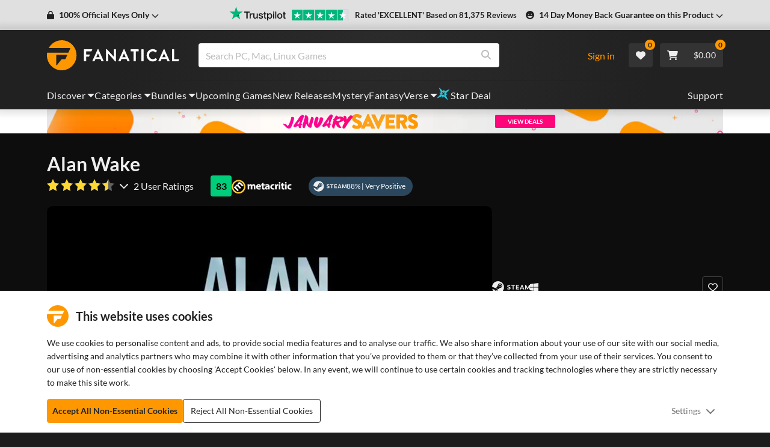

--- FILE ---
content_type: application/javascript; charset=UTF-8
request_url: https://www.fanatical.com/static/js/StickyAddToCart.ba4e10f4.js
body_size: 3168
content:
"use strict";(self.webpackChunkfrontend=self.webpackChunkfrontend||[]).push([[210],{4820:function(e,t,r){r.r(t),r.d(t,{default:function(){return B}});var n=r(67294),c=r(50558),a=r(23430),i=r(41609),l=r.n(i),o=r(27361),d=r.n(o),u=r(76),s=r(38824),m=r(86933),p=r(70982),v=r(59417),E=r(4122),f=r(13664),g=r(51331),y=r(67980),P=r(38904),Z=r(87733),h=r(21082),b=function(e){var t=e.editions,r=e.productSlug,c=(0,n.useState)(!1),i=(0,a.Z)(c,2),o=i[0],b=i[1],N=(0,h.Z)();if((0,n.useEffect)((function(){N(!!o)}),[o,N]),l()(t))return!1;if(!t.find((function(e){return e.slug===r})))return!1;var C=null;return t&&t.length&&(C=t[0].name&&t[0].name.match(/\$|\xa3|\u20ac|\u20bd|\xa5/)?"giftcard":t[0].name&&t[0].name.match(/membership|subscription/i)?"membership":"product"),n.createElement("div",{className:"product-editions-dropdown-container"},n.createElement(E.Z,{isOpen:o,toggle:function(){return b(!o)}},n.createElement(g.Z,{className:"product-editions-dropdown-toggle"},n.createElement("div",{className:"current-edition d-flex"},n.createElement("div",{className:"current-edition-name"},"giftcard"===C&&n.createElement(m.Z,{id:"editiondropdown.amount",defaultMessage:"Gift Card Amount"}),"membership"===C&&n.createElement(m.Z,{id:"editiondropdown.membership",defaultMessage:"Membership Options"}),"product"===C&&n.createElement(m.Z,{id:"editiondropdown.editions",defaultMessage:"Editions"})),n.createElement("div",{className:"icon"},n.createElement(p.G,{icon:v.ptq})))),n.createElement(f.Z,null,t.map((function(e){var t=e.currentPrice;return n.createElement(s.Z,{key:Math.random(),tag:u.rU,to:"/".concat(e.type,"/").concat(e.slug),className:"".concat(r===e.slug?"active-edition":"")},n.createElement("div",{className:"edition-content d-flex"},n.createElement("div",{className:"radio-name d-flex align-items-center align-content-center"},n.createElement("div",{className:"edition-selector"},n.createElement("input",{checked:r===e.slug,type:"radio",value:"public",name:e.edition_name,"aria-label":"Yes",onChange:function(){}})),n.createElement("div",{className:"mr-6"},e.name)),n.createElement("div",{className:"price-container d-flex align-items-center align-content-center ml-auto"},d()(e,"current_discount.percent",0)>0&&n.createElement("div",{className:"discount-percent card-saving mr-3"},"-",(100*e.current_discount.percent).toFixed(),"%"),n.createElement("div",{className:"price mr-3"},e.price[Z.currencyCode]!==t[Z.currencyCode]&&n.createElement("div",{className:"was-price"},n.createElement(P.Z,{price:e.price}))),n.createElement("strong",null,n.createElement(y.Z,{price:t,slug:e.slug})))))})))))};b.defaultProps={editions:[],productSlug:""};var N=b,C=r(74167),T=r(75827),w=r(48498),k=r(93685),M=r(40932),_=function(e){var t,r,a=e.product,i=e.clickAddToCart,l=e.hideDiscount,o=e.addingToBasket,d=e.discountPercentOverride,u=e.payWhatYouWant,s=e.giveaway,p=e.validCoupon,v=e.totalSavingPercent,E=e.couponDiscountPercent,f=c.I0,g=(null===a||void 0===a||null===(t=a.current_discount)||void 0===t?void 0:t.percent)||0,y=!l&&(g>0||s),h=a.currentPrice,b="bundle"===a.type?a.fullPrice:a.price,N=null===a||void 0===a||null===(r=a.charity)||void 0===r?void 0:r.active,_=null===a||void 0===a?void 0:a.firstPickAndMixTier;if(_&&_.price&&1===_.quantity){var D=Math.abs(Math.round((_.price[Z.currencyCode]-h[Z.currencyCode])/h[Z.currencyCode]*100));D=Math.min(D,99),h=_.price,g=D/100,y=!0}return n.createElement("div",{className:"d-flex align-items-center"},!p&&n.createElement(n.Fragment,null,y&&n.createElement(n.Fragment,null,"bundle"!==a.type&&n.createElement("div",{className:"mr-3 saving-percent"},"-",n.createElement(k.Z,{value:g,style:"percent"})),"bundle"===a.type&&n.createElement("div",{className:"mr-3 saving-percent"},n.createElement(w.Z,{showMinus:!0,price:h,type:"bundle",fullPrice:a.fullPrice,discountPercentOverride:d,giveaway:s})),n.createElement("div",{className:"was-price mr-3"},n.createElement(P.Z,{price:b}))),n.createElement("div",{className:"mr-3"},n.createElement("h4",{className:"price d-flex"},u&&n.createElement("div",{className:"from-container"},n.createElement(m.Z,{id:"productprice.pricefrom",defaultMessage:"From"}),"\xa0"),n.createElement(P.Z,{showZero:s,price:h})))),p&&n.createElement("div",{className:"mr-3 mt-3"},n.createElement(T.Z,{price:h,type:a.is_srp_bundle?null:a.type,fullPrice:a.fullPrice,couponDiscountPercent:E,totalSavingPercent:v,hideDiscount:l,soldOut:a.sold_out,slug:a.slug,mystery:a.mystery,currentDiscount:g})),n.createElement("div",{className:"scroll-cart-buttons-container"},n.createElement(M.Z,{addingToBasket:o,disabled:o,payWhatYouWant:u&&!N,isCharity:u&&N,onClick:function(){u?f((0,C.wJ)({product:a})):i()}})))},D=_;_.defaultProps={product:{},clickAddToCart:function(){},hideDiscount:!1,addingToBasket:!1,discountPercentOverride:0,payWhatYouWant:!1,giveaway:!1,validCoupon:!1,totalSavingPercent:null,couponDiscountPercent:null};var S=r(11156),A=r(90478);function O(e){var t=e.product,r=e.prerelease,c=e.clickAddToCart,a=e.hideDiscount,i=e.addingToBasket,l=e.giveaway,o=e.discountPercentOverride,d=e.inCart,u=e.validCoupon,s=e.totalSavingPercent,m=e.couponDiscountPercent,p=e.selectedTier,v=e.inCartTier,E=t.name,f=t.bundles,g=t.type;return n.createElement("div",{className:"StickyAddToCart py-3"},n.createElement("div",{className:"scroll-content container"},n.createElement("div",{className:"title-container"},n.createElement("h4",{className:"title"},E),n.createElement(N,{editions:t.editions,productSlug:t.slug,productDisplayType:t.display_type})),d&&n.createElement(M.Z,{addingToBasket:i,updateTier:d&&p!==v,inCart:d,onClick:function(){return d&&p===v?A.m8.push("/cart"):c(p)}}),!d&&n.createElement(n.Fragment,null,("bundle"!==g||"bundle"===g&&1===f.length)&&n.createElement(D,{product:t,clickAddToCart:c,hideDiscount:a,addingToBasket:i,discountPercentOverride:o,giveaway:l,couponDiscountPercent:m,totalSavingPercent:s,validCoupon:u}),"bundle"===g&&f.length>1&&n.createElement(S.Z,{product:t,prerelease:r,clickAddToCart:c,addingToBasket:i,giveaway:l}))))}O.defaultProps={product:{},prerelease:!1,clickAddToCart:function(){},hideDiscount:!1,addingToBasket:!1,inCart:!1,giveaway:!1,discountPercentOverride:0,validCoupon:!1,totalSavingPercent:null,couponDiscountPercent:null,selectedTier:-1,inCartTier:-1};var B=(0,c.$j)(null)(O)},75827:function(e,t,r){var n=r(67294),c=r(27361),a=r.n(c),i=r(38904),l=r(93685),o=function(e){var t=e.price,r=e.hideDiscount,c=e.currentDiscount,o=e.couponDiscountPercent,d=e.totalSavingPercent,u=e.type,s=e.fullPrice,m=e.mystery,p=a()(c,"percent",0),v=Math.abs(d/100);return v>.99&&(v=.99),n.createElement("div",{className:"PriceContainer"},n.createElement("div",{className:"PriceContainer__price"},n.createElement("b",null,n.createElement(i.Z,{showZero:!0,type:u,price:t,discount:p,bonusDiscount:o}))),!r&&n.createElement("div",{className:"PriceContainer__wasPrice"},n.createElement(i.Z,{price:"bundle"!==u||m?t:s})),!r&&n.createElement("div",{className:"PriceContainer__savingPercentage"},n.createElement(n.Fragment,null," -",n.createElement(l.Z,{value:v,style:"percent"}),"  ")))};o.defaultProps={hideDiscount:!1,couponDiscountPercent:null,totalSavingPercent:null,type:"",fullPrice:{},mystery:!1},t.Z=o},67980:function(e,t,r){r.d(t,{Z:function(){return l}});var n=r(67294),c=r(94184),a=r.n(c),i=r(38904);function l(e){var t=e.price,r=e.className;return n.createElement("div",{className:"PriceContainer"},n.createElement("div",{className:a()("PriceContainer__price",r)},n.createElement("b",null,n.createElement(i.Z,{price:t}))))}l.defaultProps={price:{}}},48498:function(e,t,r){var n=r(83738),c=r(67294),a=r(87733),i=r(93685),l=["tag","price","discount","type","bundlesTiered","fullPrice","showMinus","discountPercentOverride","giveaway"];function o(e){var t=e.tag,r=e.price,o=e.discount,d=e.type,u=e.bundlesTiered,s=e.fullPrice,m=e.showMinus,p=e.discountPercentOverride,v=e.giveaway,E=(0,n.Z)(e,l);if(u)return!1;if(!a.currencyCode)return!1;var f=r[a.currencyCode],g=s[a.currencyCode],y=o;if("bundle"===d&&g&&(y=(g-f)/g),y<=0&&0===p)return!1;var P=Math.min(.99,y);return v&&(P=y),c.createElement(t,E,m&&c.createElement("span",null,"-"),p>0?c.createElement(i.Z,{value:p/100,style:"percent"}):c.createElement(i.Z,{value:P,style:"percent"}))}o.defaultProps={price:{},tag:"span",discount:0,type:"game",fullPrice:{},bundlesTiered:!1,showMinus:!0,discountPercentOverride:0,giveaway:!1},t.Z=o},11156:function(e,t,r){var n=r(23430),c=r(67294),a=r(70982),i=r(59417),l=r(86933),o=r(38824),d=r(43917),u=r(13664),s=r(51331),m=r(38904),p=function(e){var t=e.product,r=e.clickAddToCart,p=e.addingToBasket,v=e.giveaway,E=e.prerelease,f=(0,c.useState)(!1),g=(0,n.Z)(f,2),y=g[0],P=g[1],Z=t.template_type,h=(null===t||void 0===t?void 0:t.bundles)||[];return c.createElement("div",{className:"d-flex align-items-center TieredBundlePrice"},!v&&c.createElement("div",{className:"mr-3"},c.createElement("h4",{className:"price"},c.createElement(l.Z,{id:"tieredbundleprice.frompricemini",defaultMessage:"From {price}",values:{price:c.createElement(m.Z,{price:t.price})}}))),c.createElement("div",{className:"scroll-cart-buttons-container"},c.createElement(d.Z,{isOpen:y,toggle:function(){return P((function(e){return!e}))}},c.createElement(s.Z,{caret:!0,disabled:p,color:"primary",size:"lg",className:"cart-btn"},c.createElement("div",{className:"cart-btn-icon"},c.createElement(a.G,{icon:i.yYj})),!E&&!p&&c.createElement("b",null,c.createElement(l.Z,{id:"tieredbundleprice.addtocart",defaultMessage:"Add to cart"})),E&&!p&&c.createElement("b",null,c.createElement(l.Z,{id:"tieredbundleprice.preorder",defaultMessage:"Pre-order"})),p&&c.createElement("div",{className:"w-100"},c.createElement(a.G,{spin:!0,icon:i.LM3,className:"mr-2"}),c.createElement("b",null,c.createElement(l.Z,{id:"tieredbundleprice.adding",defaultMessage:"Adding"})))),"tiered_mystery"!==Z&&"comic"!==Z&&c.createElement(u.Z,null,h.map((function(e,t){return c.createElement(o.Z,{key:e._id+Math.random(),onClick:function(){return r(t)}},c.createElement(l.Z,{id:"tieredbundleprice.tierpricetotal",defaultMessage:"Tier {tierNumber}: {price} {totalProducts, plural, one {# Product} other {# Products}}",values:{tierNumber:t+1,price:c.createElement(m.Z,{price:e.price}),totalProducts:e.displayTotal}}))}))),"tiered_mystery"!==Z&&"comic"===Z&&c.createElement(u.Z,null,h.map((function(e,t){return c.createElement(o.Z,{key:e._id+Math.random(),onClick:function(){return r(t)}},c.createElement(l.Z,{id:"tieredbundleprice.tierpricetotalcomics",defaultMessage:"Tier {tierNumber}: {price} {totalProducts, plural, one {# Digital Comic} other {# Digital Comics}}",values:{tierNumber:t+1,price:c.createElement(m.Z,{price:e.price}),totalProducts:e.downloadTotal}}))}))),"tiered_mystery"===Z&&c.createElement(u.Z,null,h.map((function(e,t){return c.createElement(o.Z,{key:e._id+Math.random(),onClick:function(){return r(t)}},c.createElement(l.Z,{id:"tieredbundleprice.tierpricetotalmystery",defaultMessage:"{tierNumber, plural, one {# Key} other {# Keys}} - {price}",values:{tierNumber:e.displayTotal||t+1,price:c.createElement(m.Z,{price:e.price})}}))}))))))};p.defaultProps={product:{},prerelease:!1,clickAddToCart:function(){},addingToBasket:!1,giveaway:!1},t.Z=p},21082:function(e,t,r){r.d(t,{Z:function(){return l}});var n=r(23430),c=r(67294),a=r(15137),i=r(42270);function l(){var e=(0,a.TH)().pathname,t=(0,c.useState)(),r=(0,n.Z)(t,2),l=r[0],o=r[1],d=(0,c.useState)(),u=(0,n.Z)(d,2),s=u[0],m=u[1],p=(0,i.Z)({pathname:e});return(0,c.useEffect)((function(){s&&o(window.scrollY),!s&&l&&o(),s&&l&&p&&p.pathname!==e&&window.scrollTo({top:l})})),m}}}]);
//# sourceMappingURL=StickyAddToCart.ba4e10f4.js.map

--- FILE ---
content_type: application/javascript; charset=UTF-8
request_url: https://www.fanatical.com/static/js/default~BundlePage~PickAndMixPage~ProductPage~Redeem.77c30a87.js
body_size: 18603
content:
(self.webpackChunkfrontend=self.webpackChunkfrontend||[]).push([[18],{71640:function(e,t,a){var n=a(80531),r=a(40180),c=a(62689),i=a(16612),s=a(96347),l=a(83140),o=a(79833);e.exports=function(e,t,a){return a&&"number"!=typeof a&&i(e,t,a)&&(t=a=void 0),(a=void 0===a?4294967295:a>>>0)?(e=o(e))&&("string"==typeof t||null!=t&&!s(t))&&!(t=n(t))&&c(e)?r(l(e),0,a):e.split(t,a):[]}},81780:function(e,t,a){"use strict";var n=a(67294),r=a(60865),c=a.n(r),i=a(40917),s=a.n(i),l=a(16341),o=a(22040);function d(e){return d="function"==typeof Symbol&&"symbol"==typeof Symbol.iterator?function(e){return typeof e}:function(e){return e&&"function"==typeof Symbol&&e.constructor===Symbol&&e!==Symbol.prototype?"symbol":typeof e},d(e)}function u(){return u=Object.assign?Object.assign.bind():function(e){for(var t=1;t<arguments.length;t++){var a=arguments[t];for(var n in a)Object.prototype.hasOwnProperty.call(a,n)&&(e[n]=a[n])}return e},u.apply(this,arguments)}function m(e,t){for(var a=0;a<t.length;a++){var n=t[a];n.enumerable=n.enumerable||!1,n.configurable=!0,"value"in n&&(n.writable=!0),Object.defineProperty(e,n.key,n)}}function f(e,t){return f=Object.setPrototypeOf?Object.setPrototypeOf.bind():function(e,t){return e.__proto__=t,e},f(e,t)}function g(e){var t=function(){if("undefined"===typeof Reflect||!Reflect.construct)return!1;if(Reflect.construct.sham)return!1;if("function"===typeof Proxy)return!0;try{return Boolean.prototype.valueOf.call(Reflect.construct(Boolean,[],(function(){}))),!0}catch(e){return!1}}();return function(){var a,n=v(e);if(t){var r=v(this).constructor;a=Reflect.construct(n,arguments,r)}else a=n.apply(this,arguments);return function(e,t){if(t&&("object"===d(t)||"function"===typeof t))return t;if(void 0!==t)throw new TypeError("Derived constructors may only return object or undefined");return function(e){if(void 0===e)throw new ReferenceError("this hasn't been initialised - super() hasn't been called");return e}(e)}(this,a)}}function v(e){return v=Object.setPrototypeOf?Object.getPrototypeOf.bind():function(e){return e.__proto__||Object.getPrototypeOf(e)},v(e)}var p={tag:o.iC,activeTab:c().any,className:c().string,cssModule:c().object},M=function(e){!function(e,t){if("function"!==typeof t&&null!==t)throw new TypeError("Super expression must either be null or a function");e.prototype=Object.create(t&&t.prototype,{constructor:{value:e,writable:!0,configurable:!0}}),Object.defineProperty(e,"prototype",{writable:!1}),t&&f(e,t)}(i,e);var t,a,r,c=g(i);function i(e){var t;return function(e,t){if(!(e instanceof t))throw new TypeError("Cannot call a class as a function")}(this,i),(t=c.call(this,e)).state={activeTab:t.props.activeTab},t}return t=i,r=[{key:"getDerivedStateFromProps",value:function(e,t){return t.activeTab!==e.activeTab?{activeTab:e.activeTab}:null}}],(a=[{key:"render",value:function(){var e=this.props,t=e.className,a=e.cssModule,r=e.tag,c=void 0===r?"div":r,i=(0,o.CE)(this.props,Object.keys(p)),d=(0,o.mx)(s()("tab-content",t),a);return n.createElement(l.q.Provider,{value:{activeTabId:this.state.activeTab}},n.createElement(c,u({},i,{className:d})))}}])&&m(t.prototype,a),r&&m(t,r),Object.defineProperty(t,"prototype",{writable:!1}),i}(n.Component);t.Z=M,M.propTypes=p},16341:function(e,t,a){"use strict";a.d(t,{q:function(){return n}});var n=a(67294).createContext({})},33073:function(e,t,a){"use strict";a.d(t,{Z:function(){return g}});var n=a(67294),r=a(60865),c=a.n(r),i=a(40917),s=a.n(i),l=a(16341),o=a(22040),d=["className","cssModule","tabId","tag"];function u(){return u=Object.assign?Object.assign.bind():function(e){for(var t=1;t<arguments.length;t++){var a=arguments[t];for(var n in a)Object.prototype.hasOwnProperty.call(a,n)&&(e[n]=a[n])}return e},u.apply(this,arguments)}function m(e,t){if(null==e)return{};var a,n,r=function(e,t){if(null==e)return{};var a,n,r={},c=Object.keys(e);for(n=0;n<c.length;n++)a=c[n],t.indexOf(a)>=0||(r[a]=e[a]);return r}(e,t);if(Object.getOwnPropertySymbols){var c=Object.getOwnPropertySymbols(e);for(n=0;n<c.length;n++)a=c[n],t.indexOf(a)>=0||Object.prototype.propertyIsEnumerable.call(e,a)&&(r[a]=e[a])}return r}var f={tag:o.iC,className:c().string,cssModule:c().object,tabId:c().any};function g(e){var t=e.className,a=e.cssModule,r=e.tabId,c=e.tag,i=void 0===c?"div":c,f=m(e,d),g=function(e){return(0,o.mx)(s()("tab-pane",t,{active:r===e}),a)};return n.createElement(l.q.Consumer,null,(function(e){var t=e.activeTabId;return n.createElement(i,u({},f,{className:g(t)}))}))}g.propTypes=f},11785:function(e,t,a){"use strict";a.d(t,{MX:function(){return m},i:function(){return f},iG:function(){return g},zb:function(){return u}});var n=a(18489),r=a(33032),c=a(84322),i=a.n(c),s=a(74690),l=a(90478),o=a(28502),d=window.locale||"en";function u(e){var t="/products/video-check/".concat(e);return(0,s.U2)(l.ZP.dispatch,t,!0).then((function(e){var t=e.response,a=e.data;return 200!==t.status?"failed to fetch":a.status}))}function m(e){var t="/products-group/".concat(e,"/").concat(d);return(0,s.U2)(l.ZP.dispatch,t,!0).then((function(t){var a=t.response,n=t.data;return 401===a.status?m(e):a.status>400?{product:null,notFound:!0}:n&&n.redirect?{redirect:"".concat(n.redirect).concat(n.name?"#bundle-ended-".concat(encodeURIComponent(n.name)):"")}:((0,o.i)(n),{product:n})}))}function f(e,t){var a="/admin/products/preview/".concat(e,"/").concat(d);return t&&(a="/products/key-preview/".concat(e,"/").concat(d,"?key=").concat(t)),(0,s.U2)(l.ZP.dispatch,a).then(function(){var e=(0,r.Z)(i().mark((function e(a){var r,c;return i().wrap((function(e){for(;;)switch(e.prev=e.next){case 0:if(r=a.response,c=a.data,401===r.status&&alert("Log in as an admin to preview products"),!(r.status>400)){e.next=4;break}return e.abrupt("return",{product:null,notFound:!0});case 4:return e.abrupt("return",{product:(0,n.Z)((0,n.Z)({},c),{},{isPreview:!!t})});case 5:case"end":return e.stop()}}),e)})));return function(t){return e.apply(this,arguments)}}())}function g(e){return v.apply(this,arguments)}function v(){return(v=(0,r.Z)(i().mark((function e(t){var a,n,r;return i().wrap((function(e){for(;;)switch(e.prev=e.next){case 0:return e.next=2,(0,s.U2)(l.ZP.dispatch,"/products/download-sample/".concat(t));case 2:if(a=e.sent,n=a.response,r=a.data,!n.ok){e.next=7;break}return e.abrupt("return",r);case 7:throw Error(n.statusText);case 8:case"end":return e.stop()}}),e)})))).apply(this,arguments)}},14070:function(e,t,a){"use strict";a.d(t,{Z:function(){return o}});var n=a(83738),r=a(67294),c=a(27856),i=a.n(c),s=["html","tag"],l=["form","input","style","script","marquee"];function o(e){var t=e.html,a=e.tag,c=(0,n.Z)(e,s);return r.createElement(a,Object.assign({dangerouslySetInnerHTML:{__html:i().sanitize(t,{FORBID_TAGS:l})}},c))}i().addHook("afterSanitizeAttributes",(function(e){"target"in e&&e.href&&!e.href.startsWith("https://www.fanatical.com")&&e.setAttribute("target","_blank"),"rel"in e&&e.href&&!e.href.startsWith("https://www.fanatical.com")&&e.setAttribute("rel","noopener noreferrer")})),o.defaultProps={html:"",tag:"div"}},59091:function(e,t,a){"use strict";a.d(t,{Z:function(){return U}});var n=a(23430),r=a(67294),c=a(50558),i=a(41609),s=a.n(i),l=a(94184),o=a.n(l),d=a(70982),u=a(59417),m=a(7192),f=a(27361),g=a.n(f),v=a(84486),p=a.n(v),M=a(59854),y=a.n(M),h=function(e){var t=e.sliderSettings,a=e.defaultSettings,n={};return p()(a,(function(e,r){if("xs"!==r){var c=g()(t[r],"sliderWidth",a[r].sliderWidth),i=g()(t[r],"trackSlidesToShow",a[r].trackSlidesToShow),s=g()(t[r],"tracksliderGap",a[r].tracksliderGap),l=y()((c-s*(i-1))/i);n[r]=l}})),"(min-width: 1520px) ".concat(n.xxl,"px, (min-width: 1200px) ").concat(n.xl,"px, (min-width: 992px) ").concat(n.lg,"px, (min-width: 768px) ").concat(n.md,"px, (min-width: 576px) ").concat(n.sm,"px, 50vw")},E=a(87733),b=function(e){var t=e.passedAgeGate,a=e.ageRatings,n=e.dateOfBirth,r=!1;if(!t&&a[E.ageRatingBoard]>={ESRB:17,USK:16,PEGI:18,ACB:18}[E.ageRatingBoard]&&(r=!0),n&&""!==n){var c=new Date(n),i=c.getFullYear(),s=c.getMonth()+1,l=c.getDate();if(i&&s&&l)(Date.now()-new Date(i,s,l))/1e3/60/60/24/363.5>=a[E.ageRatingBoard]&&(r=!1)}return r},N=function(e){var t=e.sliderSettings,a=e.currentBreakpoint,n=e.width,r=e.isBelowLg,c={xs:{trackSlidesToShow:3,tracksliderGap:8,sliderWidth:n-32},sm:{trackSlidesToShow:3,tracksliderGap:8,sliderWidth:524},md:{trackSlidesToShow:4,tracksliderGap:8,sliderWidth:704},lg:{trackSlidesToShow:3,tracksliderGap:8,sliderWidth:620},xl:{trackSlidesToShow:4,tracksliderGap:8,sliderWidth:740},xxl:{trackSlidesToShow:4,tracksliderGap:8,sliderWidth:870}},i=g()(t[a],"trackSlidesToShow",c[a].trackSlidesToShow),s=g()(t[a],"sliderWidth",c[a].sliderWidth),l=g()(t[a],"tracksliderGap",c[a].tracksliderGap),o=(s-l*(i-1))/i;return r&&(o=(.9*s-l*(i-1))/i),{trackSlidesToShow:i,sliderWidth:s,trackGap:l,trackSlideWidth:o,defaultSettings:c}},w=a(71640),S=a.n(w),_=function(e){var t=e.cover,a=e.coverAltText,n=e.name,r=e.videos,c=e.bundleVideos,i=e.bundleScreenshots,l=e.screenshots,o=e.ageGateRequired,d=e.unlinkCoverFromVideo,u=r.map((function(e){return{video:!0,src:e.src,cover:e.cover}})),m=c.map((function(e){return{video:!0,src:e.src,cover:e.cover}})),f=!0;(s()(u)||o||d)&&(f=!1);var g=[];if(t&&!f){var v=S()(t,".")[0];a&&(v=a),g.push({image:t,alt:v,type:"cover",number:g.length+1,order:"0",cover:!0})}return s()(u)||o||u.forEach((function(e,t){var r=S()(e.cover,".")[0],c=!0;f&&0===t&&(c=!1,r="Product cover for ".concat(n),a&&(r=a)),g.push({image:e.cover,alt:r,type:"video",number:g.length+1,order:"0",video:e.src,ytCover:c})})),s()(m)||m.forEach((function(e){var t=S()(e.cover,".")[0];g.push({image:e.cover,alt:t,type:"bundle-video",number:g.length+1,order:"0",video:e.src})})),s()(i)||i.forEach((function(e,t){g.push({image:e.slug,alt:e.alt,type:"image",number:g.length+1,screenshotNumber:t+1,order:e.order||"99"})})),s()(l)||l.forEach((function(e,t){g.push({image:e.slug,alt:e.alt,type:"image",number:g.length+1,screenshotNumber:t+1,order:e.order||"99"})})),g},C=a(32742),k=a(64462),P=a(5165),T=a(86933),Z=a(62945),G=a(49824);function B(){var e=(0,c.v9)((function(e){return e.trustpilot})),t=g()(e,"total",0),a=g()(e,"score.trustScore",0),n=g()(e,"score.stars",0);return r.createElement("div",{className:"TrustPilotCarouselBanner"},r.createElement("div",{className:"TrustPilotCarouselBanner__score"},r.createElement("div",{className:"TrustPilotCarouselBanner__score__small"},r.createElement(T.Z,{id:"trustpilot-banner.score.out-of",defaultMessage:"{score} out of 5",values:{score:a}})),r.createElement("div",{className:"TrustPilotCarouselBanner__score__large"},(4.5===n||5===n)&&r.createElement(r.Fragment,null,"'",r.createElement(T.Z,{id:"trustpilot-banner.score.excellent",defaultMessage:"Excellent"}),"'"),4===n&&r.createElement(r.Fragment,null,"'",r.createElement(T.Z,{id:"trustpilot-banner.score.great",defaultMessage:"Great"}),"'"),(3===n||3.5===n)&&r.createElement(r.Fragment,null,"'",r.createElement(T.Z,{id:"trustpilot-banner.score.average",defaultMessage:"Average"}),"'"),(2===n||2.5===n)&&r.createElement(r.Fragment,null,"'",r.createElement(T.Z,{id:"trustpilot-banner.score.poor",defaultMessage:"Poor"}),"'"),(1===n||1.5===n)&&r.createElement(r.Fragment,null,"'",r.createElement(T.Z,{id:"trustpilot-banner.score.bad",defaultMessage:"Bad"}),"'"))),r.createElement("div",{className:"TrustPilotCarouselBanner__logo"},r.createElement("a",{href:"https://www.trustpilot.com/review/www.fanatical.com",target:"_blank",rel:"noopener noreferrer",tabIndex:-1},r.createElement("img",{className:"trust-pilot-img",src:(0,G.Z)().image,alt:(0,G.Z)().alt}))),r.createElement("div",{className:"TrustPilotCarouselBanner__reviews"},r.createElement("div",{className:"TrustPilotCarouselBanner__reviews__small"},r.createElement(T.Z,{id:"trustpilot-banner.reviews.based-on",defaultMessage:"Based on"})),r.createElement("div",{className:"TrustPilotCarouselBanner__reviews__large"},r.createElement(T.Z,{id:"trustpilot-banner.reviews.score",defaultMessage:"{score} Reviews",values:{score:r.createElement(Z.BK,{value:t})}}))))}var A=a(25821);function x(e){var t=e.isOpen,a=e.onClose,n=e.carouselType,c=e.screenshots,i=e.currentScreenshotNumber,s=e.onNext,l=e.onPrevious,o=c.find((function(e){return e.screenshotNumber===i})),d=c.find((function(e){return e.screenshotNumber===i+1}));return r.createElement(A.Z,{open:t,setOpen:a,className:"ProductMediaModal"},r.createElement(r.Fragment,null,r.createElement("div",{className:"ProductMediaModal__content"},r.createElement("div",{className:"responsive-image-island"},r.createElement("div",{className:"responsive-image responsive-image--16by9"},"non game"!==n&&r.createElement(r.Fragment,null,r.createElement(P.Z,{ratio16by9:!0,className:"img-force-full top-image",src:null===o||void 0===o?void 0:o.image,alt:null===o||void 0===o?void 0:o.alt,sizesOverride:"(min-width: 1520px) 1340px, (min-width: 1200px) 1140px, (min-width: 992px) 960px, 90vw"}),d&&r.createElement(P.Z,{ratio16by9:!0,className:"img-force-full bottom-image",src:null===d||void 0===d?void 0:d.image,alt:null===d||void 0===d?void 0:d.alt,sizesOverride:"(min-width: 1520px) 1340px, (min-width: 1200px) 1140px, (min-width: 992px) 960px, 90vw"})),"non game"===n&&r.createElement(r.Fragment,null,r.createElement(r.Fragment,null,r.createElement(P.Z,{className:"cover-image-foreground",src:null===o||void 0===o?void 0:o.image,alt:null===o||void 0===o?void 0:o.alt})),d&&r.createElement("div",{className:"d-none"},r.createElement(P.Z,{className:"cover-image-foreground",src:null===d||void 0===d?void 0:d.image,alt:null===d||void 0===d?void 0:d.alt})))))),r.createElement("div",{className:"ProductMediaModal__controls"},r.createElement("div",{className:"ProductMediaModal__controls__buttonContainer ProductMediaModal__controls__buttonContainer--previous"},1!==(null===o||void 0===o?void 0:o.screenshotNumber)&&r.createElement("button",{className:"ProductMediaModal__controls__buttonContainer__button",onClick:function(){l()}},r.createElement(T.Z,{id:"product-media-carousel.controls.button.previous",defaultMessage:"Previous"}))),r.createElement("div",{className:"ProductMediaModal__controls__total"},r.createElement(T.Z,{id:"product-media-carousel.controls.total",defaultMessage:"{current} of {total} screenshots",values:{current:null===o||void 0===o?void 0:o.screenshotNumber,total:null===c||void 0===c?void 0:c.length}})),r.createElement("div",{className:"ProductMediaModal__controls__buttonContainer ProductMediaModal__controls__buttonContainer--next"},(null===o||void 0===o?void 0:o.screenshotNumber)!==(null===c||void 0===c?void 0:c.length)&&r.createElement("button",{className:"ProductMediaModal__controls__buttonContainer__button",onClick:function(){s()}},r.createElement(T.Z,{id:"product-media-carousel.controls.button.next",defaultMessage:"Next"}))))))}x.defaultProps={isOpen:!1,onClose:function(){},carouselType:"",screenshots:[],currentScreenshotNumber:1,onNext:function(){},onPrevious:function(){}};var D=a(74093),I=function(e){var t=e.cover,a=e.alt,c=e.src,i=e.ageGateRequired,s=e.currentSlide,l=e.ytCover,o=e.sizesOverride,d=e.coverType,u=e.displayType,m=(0,r.useState)(!1),f=(0,n.Z)(m,2),g=f[0],v=f[1];(0,r.useEffect)((function(){v(!1)}),[s]);return r.createElement("div",{className:"SliderVideo"},!g&&r.createElement("div",{className:"SliderVideo__slide"},!l&&r.createElement(k.Z,{cover:t,alt:a,sizesOverride:o,displayType:u,coverType:d}),l&&r.createElement("div",{className:"responsive-image-island"},r.createElement("div",{className:"responsive-image responsive-image--16by9"},r.createElement(P.Z,{ratio16by9:!0,youtubeId:c,className:"img-force-full SliderVideo__slide__img",src:t,alt:t,sizesOverride:o}))),!i&&r.createElement("div",{className:"slide-video-button-container SliderVideo__buttonContainer"},r.createElement("button",{className:"SliderVideo__buttonContainer__button",onClick:function(){v(!0)}},r.createElement("img",{src:"https://cdn.fanatical.com/production/icons/youtube-icon-white.svg",alt:"YouTube",loading:"lazy",className:"SliderVideo__buttonContainer__img"})))),g&&r.createElement("div",{className:"videoWrapper"},r.createElement(D.Z,{width:"100%",height:"auto",src:c,className:"youtube-video"})))};I.defaultProps={cover:"",alt:"",src:"",ageGateRequired:!1,currentSlide:1,ytCover:!1,sizesOverride:"(min-width: 1520px) 1020px, (min-width: 1200px) 740px, (min-width: 992px) 620px, 100vw",coverType:"",displayType:""};var R=I,O=a(56605),F=a(52244);var L=function(e){var t=e.cover,a=e.coverAltText,c=e.name,i=e.displayType,l=e.coverType,f=e.sizesOverride,g=e.screenshots,v=e.videos,p=e.bundleScreenshots,M=e.bundleVideos,y=e.passedAgeGate,E=e.ageRatings,w=e.unlinkCoverFromVideo,S=e.dateOfBirth,T=e.carouselType,Z=e.hideTrustPilot,G=e.sliderSettings,A=(0,r.useState)(!1),D=(0,n.Z)(A,2),I=D[0],L=D[1],U=(0,r.useState)(1),K=(0,n.Z)(U,2),V=K[0],z=K[1],Y=(0,r.useRef)(null),W=(0,r.useRef)(null),j=(0,C.Z)(),H=j.currentBreakpoint,q=j.width,J=j.isBelowLg,Q=j.isAboveMd,X=(0,r.useMemo)((function(){return N({sliderSettings:G,currentBreakpoint:H,width:q,isBelowLg:J})}),[G,H,q,J]),$=X.trackSlidesToShow,ee=X.sliderWidth,te=X.trackGap,ae=X.trackSlideWidth,ne=X.defaultSettings,re=(0,r.useMemo)((function(){return h({sliderSettings:G,defaultSettings:ne})}),[G,ne]),ce=(0,r.useMemo)((function(){return b({passedAgeGate:y,ageRatings:E,dateOfBirth:S})}),[y,E,S]),ie=(0,r.useMemo)((function(){return _({cover:t,coverAltText:a,name:c,videos:v,bundleVideos:M,bundleScreenshots:p,screenshots:g,ageGateRequired:ce,unlinkCoverFromVideo:w})}),[t,a,c,v,M,p,g,ce,w]),se=function(e){var t=e.trackSlideWidth,a=e.trackGap,c=e.trackSlidesToShow,i=e.slidesLength,s=e.sliderWidth,l=(0,r.useState)(0),o=(0,n.Z)(l,2),d=o[0],u=o[1],m=(0,r.useState)(!1),f=(0,n.Z)(m,2),g=f[0],v=f[1],p=(0,r.useState)(0),M=(0,n.Z)(p,2),y=M[0],h=M[1],E=(0,r.useState)(0),b=(0,n.Z)(E,2),N=b[0],w=b[1],S=(0,C.Z)().isAboveMd,_=(0,r.useCallback)((function(){N+1===i?(h(0),w(0)):(h(y-s),w(N+1)),S&&i>c&&u(N+1===i?0:-(N+1)*(t+a)),g||v(!0),(0,F.Z)()}),[N,y,s,i,S,c,t,a,g]),k=(0,r.useCallback)((function(){0===N?(h(y-s*(i-1)),w(i-1)):(h(y+s),w(N-1)),S&&i>c&&u(0===N?-(i-1)*(t+a):-(N-1)*(t+a)),g||v(!0),(0,F.Z)()}),[N,y,s,i,S,c,t,a,g]),P=(0,r.useCallback)((function(e){S&&i>c&&u(-e*(t+a)),h(-s*e),w(e),g||v(!0),(0,F.Z)()}),[S,i,c,t,a,s,h,w,g]),T=(0,r.useCallback)((function(){var e=(t+a)*c,n=-(t+a)*(i-1);u(d-e<n?n:d-e),g||v(!0)}),[d,t,a,c,i,g]),Z=(0,r.useCallback)((function(){var e=(t+a)*c;u(d+e>0?0:d+e),g||v(!0)}),[d,t,a,c,g]),G=(0,r.useCallback)((function(){h(0)}),[]),B=(0,r.useCallback)((function(){w(0)}),[]),A=(0,r.useCallback)((function(){u(0)}),[]);return{trackPosition:d,interacted:g,loadTrackNext:T,loadTrackPrevious:Z,resetTrackPosition:A,resetActiveGameNumber:B,resetSliderPosition:G,setInteracted:v,sliderPosition:y,activeGameNumber:N,clickTrackItem:P,loadMainNext:_,loadMainPrevious:k}}({trackSlideWidth:ae,trackGap:te,trackSlidesToShow:$,slidesLength:ie.length,sliderWidth:ee}),le=se.trackPosition,oe=se.interacted,de=se.loadTrackNext,ue=se.loadTrackPrevious,me=se.loadMainNext,fe=se.loadMainPrevious,ge=se.setInteracted,ve=se.resetTrackPosition,pe=se.resetSliderPosition,Me=se.resetActiveGameNumber,ye=se.sliderPosition,he=se.activeGameNumber,Ee=se.clickTrackItem,be=(0,m.Z)(g),Ne=(0,m.Z)(v),we=(0,m.Z)(p),Se=(0,m.Z)(M);(0,r.useEffect)((function(){pe(),Me(),ve()}),[be,Ne,we,Se,ve,Me,pe]);var _e=ie.filter((function(e){return e.screenshotNumber}));if(s()(g)&&s()(v)&&s()(p)&&s()(M))return r.createElement("div",{className:o()("ProductMediaCarousel ProductMediaCarousel--singleCover")},r.createElement(k.Z,{cover:t,alt:a||"Product cover for ".concat(c),sizesOverride:f,displayType:i,coverType:l}),!Z&&r.createElement(B,null));var Ce=function(e){"previous"===e&&z(V-1),"next"===e&&z(V+1)};return r.createElement(r.Fragment,null,r.createElement("div",{className:o()("ProductMediaCarousel ProductMediaCarousel--includesTrustPilot",{"ProductMediaCarousel--singleCover":1===ie.length})},r.createElement("div",{className:"ProductMediaCarousel__main",ref:Y},r.createElement("ul",{className:"ProductMediaCarousel__main__slides",style:{left:"".concat(ye,"px")}},ie.map((function(e,t){return"cover"===e.type?r.createElement("li",{key:e.number,className:"ProductMediaCarousel__main__slides__slide",style:{width:"".concat(ee,"px")},"aria-hidden":t!==he},(0===t||oe)&&r.createElement(k.Z,{cover:e.image,alt:a||"Product cover for ".concat(c),sizesOverride:f,displayType:i,coverType:l})):"video"===e.type||"bundle-video"===e.type?r.createElement("li",{key:e.number,className:"ProductMediaCarousel__main__slides__slide",style:{width:"".concat(ee,"px")},"aria-hidden":t!==he},(0===t||oe)&&r.createElement(R,{cover:e.image,alt:e.alt,src:e.video,ageGateRequired:ce,ytCover:e.ytCover,sizesOverride:f,displayType:i,coverType:l})):r.createElement("li",{key:e.number,className:o()("ProductMediaCarousel__main__slides__slide",{"ProductMediaCarousel__main__slides__slide--ageGated":ce}),style:{width:"".concat(ee,"px")},"aria-hidden":t!==he},r.createElement("div",{className:"responsive-image-island"},r.createElement("div",{className:"responsive-image responsive-image--16by9"},(0===t||oe)&&r.createElement(P.Z,{ratio16by9:"non game"!==T,className:o()("img-force-full slide-image",{"cover-image-foreground":"non game"===T}),src:e.image,alt:e.alt,sizesOverride:f,lazy:t>0}),(0===t||oe)&&"non game"===T&&r.createElement(P.Z,{className:"cover-image-background",src:e.image,alt:"Blurred background image",sizesOverride:f,lazy:t>0}))),ce&&r.createElement(O.Z,{ratings:E,lazyLoad:!1,className:"ProductMediaCarousel__main__slide__ageGating"}),(0===t||oe)&&"image"===e.type&&e.screenshotNumber&&!ce&&r.createElement("button",{className:"ProductMediaCarousel__main__maximiseButton",onClick:function(){var t;t=e.screenshotNumber,L(!0),z(t)}},r.createElement(d.G,{icon:u.q9v})))}))),ie.length>1&&r.createElement(r.Fragment,null,r.createElement("div",{className:"ProductMediaCarousel__main__leftArrow"},r.createElement("button",{className:"ProductMediaCarousel__main__leftArrow__button",onClick:function(){return fe()}},r.createElement(d.G,{icon:u.A35,title:"Previous"}))),r.createElement("div",{className:"ProductMediaCarousel__main__rightArrow"},r.createElement("button",{className:"ProductMediaCarousel__main__rightArrow__button",onClick:function(){return me()}},r.createElement(d.G,{icon:u._tD,title:"Next"}))))),!Z&&r.createElement(B,null),ie.length>1&&r.createElement("div",{ref:W,className:o()("ProductMediaCarousel__track",{"ProductMediaCarousel__track--ageGated":ce})},r.createElement("div",{className:"ProductMediaCarousel__track__slides",style:{left:"".concat(le,"px"),gap:"".concat(te,"px")},onScroll:function(){J&&!oe&&ge(!0)}},ie.map((function(e,t){var a=0-t*(ae+te),n=a>le-(ae+te)*$&&a<=le;return!(Q&&t+1>$&&!oe)&&(!(J&&t+1>$+1&&!oe)&&("cover"===e.type||"bundle-video"===e.type?r.createElement("button",{className:o()("ProductMediaCarousel__track__slides__slide",{"ProductMediaCarousel__track__slides__slide--active":he===t}),style:{width:"".concat(ae,"px")},"aria-hidden":!n,tabIndex:0,key:e.number,onClick:function(){Ee(t)}},(t<=$||oe)&&r.createElement(k.Z,{cover:e.image,alt:e.alt,sizesOverride:re,displayType:i,coverType:l,key:e.number})):r.createElement("button",{key:e.number,"aria-label":"View image",className:o()("ProductMediaCarousel__track__slides__slide",{"ProductMediaCarousel__track__slides__slide--active":he===t}),style:{width:"".concat(ae,"px")},"aria-hidden":!n,tabIndex:0,onClick:function(){Ee(t)}},r.createElement("div",{className:"responsive-image-island"},r.createElement("div",{className:"responsive-image responsive-image--16by9"},(t<=$||oe)&&r.createElement(P.Z,{ratio16by9:"non game"!==T,className:o()("img-force-full slide-image",{"cover-image-foreground":"non game"===T}),youtubeId:e.ytCover?e.video:null,src:e.image,alt:e.alt,sizesOverride:re}),(t<=$||oe)&&"non game"===T&&r.createElement(P.Z,{className:"cover-image-background",youtubeId:e.ytCover?e.video:null,src:e.image,alt:"Blurred background image",sizesOverride:re}))),"video"===e.type&&r.createElement("div",{className:"ProductMediaCarousel__track__slide__buttonContainer"},r.createElement("img",{src:"https://cdn.fanatical.com/production/icons/youtube-icon-white.svg",alt:"YouTube",loading:"lazy",className:"ProductMediaCarousel__track__slide__buttonContainer__img"})))))}))),Q&&ie.length>$&&r.createElement(r.Fragment,null,r.createElement("button",{className:"ProductMediaCarousel__track__leftArrow",disabled:0===le,onClick:function(){return ue()}},r.createElement(d.G,{icon:u.A35,title:"Previous"})),r.createElement("button",{className:"ProductMediaCarousel__track__rightArrow",disabled:le===-(ae+te)*(ie.length-1),onClick:function(){return de()}},r.createElement(d.G,{icon:u._tD,title:"Next"}))))),!s()(_e)&&r.createElement(x,{isOpen:I,screenshots:_e,currentScreenshotNumber:V,carouselType:T,onClose:L,onNext:function(){return Ce("next")},onPrevious:function(){return Ce("previous")}}))};L.defaultProps={cover:"",coverAltText:"",coverType:"",displayType:"",name:"",sizesOverride:"",screenshots:[],videos:[],bundleScreenshots:[],bundleVideos:[],ageRatings:{},unlinkCoverFromVideo:!1,dateOfBirth:"",carouselType:"",hideTrustPilot:!1,sliderSettings:{}};var U=(0,c.$j)((function(e){return{passedAgeGate:e.ageGating.success,dateOfBirth:e.auth.dob}}))(L)},56605:function(e,t,a){"use strict";a.d(t,{Z:function(){return S}});var n=a(23430),r=a(67294),c=a(50558),i=a(13956),s=a(36222),l=a(18489),o=a(62945),d=a(86933),u=a(3473),m=a(76),f=a(22980),g=a.n(f),v=a(88803),p=(0,o.vU)({day:{id:"DateOfBirth.day",defaultMessage:"Day"},month:{id:"DateOfBirth.month",defaultMessage:"Month"},year:{id:"DateOfBirth.year",defaultMessage:"Year"},dayError:{id:"DateOfBirth.error.day",defaultMessage:"Please select a Day"},monthError:{id:"DateOfBirth.error.month",defaultMessage:"Please select a Month"},yearError:{id:"DateOfBirth.error.year",defaultMessage:"Please select a Year"}}),M=function(e){var t=e.submit,a=e.failed,c=e.ratings,i=e.intl,o=e.lazyLoad,u=e.locked,f=e.hitcard,M=e.failedPreviously,y=e.authenticated,h=i.formatMessage,E=(0,r.useState)({year:"",month:"",day:""}),b=(0,n.Z)(E,2),N=b[0],w=b[1],S=(0,r.useState)(null),_=(0,n.Z)(S,2),C=_[0],k=_[1],P=function(e){e.persist(),w((0,l.Z)((0,l.Z)({},N),{},(0,s.Z)({},e.target.name,e.target.value)))},T=g().getYears(h(p.year)),Z=g().getMonths(h(p.month)),G=g().getDays(h(p.day));return M?r.createElement("div",{className:"age-gating text-center"},r.createElement("h2",null,r.createElement("strong",null,r.createElement(d.Z,{id:"agegating.title",defaultMessage:"Age Restricted Content"}))),r.createElement("hr",null),r.createElement(v.Z,{lazyLoad:o,ratings:c,hitcard:f}),r.createElement("p",{className:"pt-2"},r.createElement("strong",null,a&&r.createElement(d.Z,{id:"agegating.you-have-failed.now",defaultMessage:"You have entered an age which is too young to view this content. You must sign in or create an account to change this age in your account. You can do this within the 'Login & Security' section."}),!a&&r.createElement(d.Z,{id:"agegating.you-have-failed.before",defaultMessage:"You have previously entered an age which is too young to view this content. You must sign in or create an account to change this age in your account. You can do this within the 'Login & Security' section."}))),(y||!y)&&r.createElement(m.rU,{to:"/account/login",className:"btn-block submit-age btn btn-primary"},r.createElement(d.Z,{id:"agegating.button.account",defaultMessage:"Go to account"}))):r.createElement(r.Fragment,null,!u&&r.createElement("div",{className:"age-gating m-2 text-center ".concat(f?"full-age-gate":"")},r.createElement("h2",null,r.createElement("strong",null,r.createElement(d.Z,{id:"agegating.title",defaultMessage:"Age Restricted Content"}))),r.createElement("hr",null),r.createElement(v.Z,{lazyLoad:o,ratings:c,hitcard:f}),r.createElement("p",{className:"pt-2"},r.createElement("strong",null,r.createElement(d.Z,{id:"agegating.pleaseenter",defaultMessage:"Please enter your date of birth below."}))),r.createElement("form",{onSubmit:function(e){return e.preventDefault(),N.day?N.month?N.year?(k(null),t(N.year,N.month,N.day)):k(h(p.yearError)):k(h(p.monthError)):k(h(p.dayError))}},r.createElement("div",{className:"form-group"},r.createElement("div",{className:"row"},r.createElement("div",{className:"col"},r.createElement("label",{hidden:!0},h(p.day)),r.createElement("select",{"aria-label":"age-day",className:"w-100 form-control",type:"select",placeholder:"Day",value:N.day,name:"day",autoComplete:"bday-day",onChange:P},r.createElement("option",{value:""},h(p.day)),G.map((function(e){return r.createElement("option",{key:e,value:e},e)})))),r.createElement("div",{className:"col"},r.createElement("label",{hidden:!0},h(p.month)),r.createElement("select",{"aria-label":"age-month",className:"w-100 form-control",type:"select",placeholder:"Month",value:N.month,name:"month",autoComplete:"bday-month",onChange:P},r.createElement("option",{value:""},h(p.month)),Z.map((function(e){return r.createElement("option",{key:e,value:e},e)})))),r.createElement("div",{className:"col"},r.createElement("label",{hidden:!0},h(p.year)),r.createElement("select",{"aria-label":"age-year",className:"w-100 form-control",type:"select",placeholder:"Years",value:N.year,name:"year",autoComplete:"bday-year",onChange:P},r.createElement("option",{value:""},h(p.year)),T.map((function(e){return r.createElement("option",{key:e,value:e},e)}))))),r.createElement("p",{className:"confirmation mt-3"},r.createElement(d.Z,{id:"agegating.confirm",defaultMessage:"By clicking continue, I confirm that I am of legal age to view this game."})),r.createElement("button",{type:"submit",className:"btn-block submit-age btn btn-primary"},r.createElement(d.Z,{id:"agegating.continue",defaultMessage:"Continue"})),a&&r.createElement("div",{className:"mt-3"},r.createElement("div",{className:"failed-age p-1 mb-1 w-100"},r.createElement("strong",null,r.createElement(d.Z,{id:"agegating.fail",defaultMessage:"You are not old enough to view this content"})))),C&&r.createElement("div",{className:"mt-3"},r.createElement("div",{className:"failed-age p-1 mb-1 w-100"},r.createElement("strong",null,C)))))),u&&r.createElement(v.Z,{lazyLoad:o,ratings:c}))};M.defaultProps={failed:!1,failedPreviously:!1,lazyLoad:!0,ratings:{},locked:!1,hitcard:!1,authenticated:!1};var y=(0,u.ZP)(M),h=a(87733),E=a(9290),b={ESRB:17,USK:16,PEGI:18,ACB:18},N=function(e){var t=e.ratings,a=e.children,c=e.passed,i=e.saveSuccess,s=e.saveFailure,l=e.className,o=e.lazyLoad,d=e.locked,u=e.modal,m=e.closeModal,f=e.hitcard,g=e.gateDob,v=e.accountDob,p=e.authenticated,M=(0,r.useState)(!1),N=(0,n.Z)(M,2),w=N[0],S=N[1],_=(0,r.useState)(!1),C=(0,n.Z)(_,2),k=C[0],P=C[1],T=(0,r.useState)(!1),Z=(0,n.Z)(T,2),G=Z[0],B=Z[1];(0,r.useEffect)((function(){g&&((Date.now()-g)/1e3/60/60/24/363.5<t[h.ageRatingBoard]&&B(!0));if(v&&""!==v){var e=new Date(v),a=e.getFullYear(),n=e.getMonth()+1,r=e.getDate();if(!a||!n||!r)return;if((Date.now()-new Date(a,n,r))/1e3/60/60/24/363.5>=t[h.ageRatingBoard])return void P(!0);P(!1)}}),[v,t,g]);var A=t[h.ageRatingBoard]>=b[h.ageRatingBoard]&&!k;return(0,E.Z)()?a:!c&&A||d?r.createElement("div",{className:l},r.createElement(y,{failed:w,failedPreviously:G,hitcard:f,lazyLoad:o,locked:d,passed:c,ratings:t,submit:function(e,a,n){if(!e||!a||!n)return S(!0);var r=Date.now(),c=Date.UTC(e,a,n);return(r-c)/1e3/60/60/24/363.5>=(t[h.ageRatingBoard]||0)?(S(!1),u&&m(),i(c)):(S(!0),s(c))},authenticated:p})):a};N.defaultProps={passed:!1,className:"",children:r.createElement(r.Fragment,null),ratings:{},lazyLoad:!0,locked:!1,modal:!1,closeModal:function(){},hitcard:!1,gateDob:null,accountDob:"",authenticated:!1};var w={saveSuccess:i.D,saveFailure:i.X},S=(0,c.$j)((function(e){var t=e.ageGating,a=t.success,n=t.dob,r=e.auth;return{passed:a,gateDob:n,accountDob:r.dob,authenticated:r.authenticated}}),w)(N)},88803:function(e,t,a){"use strict";var n=a(67294),r=a(62945),c=a(86933),i=a(3473),s=a(41609),l=a.n(s),o=a(64721),d=a.n(o),u=a(70987);function m(e){var t=e.ratings,a=e.intl,i=e.nintendoProduct,s=e.slug,o=e.showTitle,m=e.hitcard,f=a.formatMessage,g=(0,r.vU)({acb:{id:"agerating.acb",defaultMessage:"ACB rating of {rating}"},esrb:{id:"agerating.esrb",defaultMessage:"ESRB rating of {rating}"},pegi:{id:"agerating.pegi",defaultMessage:"PEGI rating of {rating}"},usk:{id:"agerating.usk",defaultMessage:"USK rating of {rating}"}});if(l()(t))return!1;var v="fishing-sim-world-pro-tour-quad-lake-pass",p=[0,1,3,6,15,16,18],M=[0,3,6,10,13,17,18],y=[0,3,7,12,16,18],h=[0,3,6,12,16,18],E=t.ESRB,b=t.ACB;17===t.ACB&&(b=18);var N=t.PEGI;17===t.PEGI&&(N=18);var w=t.USK;if(17===t.USK&&(w=18),(!d()(p,b)||0===b||b>=20)&&(!d()(M,E)||0===E||E>=20)&&(!d()(y,N)||0===N||N>=20)&&(!d()(h,w)||0===w||w>=20)&&!i&&s!==v)return!1;var S=function(e){var a=!1;if(i&&("PEGI"===e&&0===N||"USK"===e&&0===w)&&(a=!0),s===v&&0===t[e]&&(a=!0),"ACB"!==e||!d()(p,b)||0===b||b>=20||(a=!0),"ESRB"!==e||!d()(M,E)||0===E||E>=20||(a=!0),"PEGI"!==e||!d()(y,N)||0===N||N>=20||(a=!0),"USK"!==e||!d()(h,w)||0===w||w>=20||(a=!0),a){var r=e.toLowerCase(),c=0;return"ACB"===e&&(c=b),"ESRB"===e&&(c=E),"PEGI"===e&&(c=N),"USK"===e&&(c=w),n.createElement("div",{className:"age-image-container"},n.createElement(u.Z,{fluid:!0,lazy:!1,subfolder:"age-ratings",src:"".concat(e,"/").concat(c,".png"),alt:f(g[r],{rating:c}),width:"50"}))}return!1};return o?n.createElement(n.Fragment,null,n.createElement("hr",null),n.createElement("article",null,n.createElement("h4",null,n.createElement(c.Z,{id:"age-ratings.title",defaultMessage:"Age Ratings"})),n.createElement("div",{className:"ageratings-container w-100 ".concat(m?"hitcard-bg":"")},n.createElement("div",{className:"age-grid"},S("ACB"),S("ESRB"),S("PEGI"),S("USK"))))):n.createElement("div",{className:"ageratings-container w-100 ".concat(m?"hitcard-bg":"")},n.createElement("div",{className:"age-grid"},S("ACB"),S("ESRB"),S("PEGI"),S("USK")))}m.defaultProps={ratings:{},slug:"",nintendoProduct:!1,showTitle:!1,hitcard:!1},t.Z=(0,i.ZP)(m)},62892:function(e,t,a){"use strict";var n=a(67294),r=a(86933),c=a(6717);function i(e){var t=e.files;return n.createElement("audio",{controls:!0,preload:"auto",id:"sample-audio-player"},t.map((function(e){return n.createElement(c.Z,{file:e,key:e._id,type:"audio"})})),n.createElement(r.Z,{id:"sample-audio.no-support",defaultMessage:"Your browser does not support the sample audio element."}))}i.defaultProps={files:[]},t.Z=i},15242:function(e,t,a){"use strict";a.d(t,{Z:function(){return E}});var n=a(33032),r=a(84322),c=a.n(r),i=a(67294),s=a(3280),l=a(89734),o=a.n(l),d=a(41609),u=a.n(d),m=a(27361),f=a.n(m),g=a(11785),v=a(90814),p=a(62892),M=a(36888),y=["mp4"],h=["wav","mp3","wma","flac"];function E(e){var t=e.download,a=f()(t,"files",[]);if(null!==a&&void 0!==a&&a.every((function(e){return h.includes(e.format)})))return i.createElement(p.Z,{files:a});if(null!==a&&void 0!==a&&a.every((function(e){return y.includes(e.format)})))return i.createElement(M.Z,{files:a});var r=function(){var e=(0,n.Z)(c().mark((function e(t){var a,n,r,i,s;return c().wrap((function(e){for(;;)switch(e.prev=e.next){case 0:return e.next=2,(0,g.iG)(t._id);case 2:a=e.sent,n=a.signedGetUrl,r=a.key,(i=document.createElement("a")).download=r.split(".").slice(1).join("."),i.target="_blank",i.href=n,s=new MouseEvent("click",{view:window,bubbles:!0,cancelable:!1}),i.dispatchEvent(s);case 11:case"end":return e.stop()}}),e)})));return function(t){return e.apply(this,arguments)}}(),l=o()(a,["format"]);return i.createElement("div",{className:"sample-buttons"},!u()(l)&&l.map((function(e){return i.createElement(s.Z,{size:"sm",key:e._id,color:"primary",title:"MD5 Hash - ".concat(e.md5),onClick:function(){return r(e)}},null===e||void 0===e?void 0:e.format.toUpperCase()," - ",(0,v.Z)(e.size))})))}},6717:function(e,t,a){"use strict";var n=a(33032),r=a(23430),c=a(84322),i=a.n(c),s=a(67294),l=a(11785);function o(e){var t=e.file,a=e.type,c=(0,s.useState)(""),o=(0,r.Z)(c,2),d=o[0],u=o[1];return(0,s.useEffect)((function(){"audio"===a&&document.getElementById("sample-audio-player")&&document.getElementById("sample-audio-player").load(),"video"===a&&document.getElementById("sample-video-player")&&document.getElementById("sample-video-player").load();var e=function(){var e=(0,n.Z)(i().mark((function e(t){var a,n;return i().wrap((function(e){for(;;)switch(e.prev=e.next){case 0:return e.next=2,(0,l.iG)(t);case 2:a=e.sent,n=a.signedGetUrl,u(n);case 5:case"end":return e.stop()}}),e)})));return function(t){return e.apply(this,arguments)}}();e(t._id)}),[t,a]),!!d&&s.createElement("source",{src:d,type:"".concat(a,"/").concat(t.format)})}o.defaultProps={type:""},t.Z=o},36888:function(e,t,a){"use strict";var n=a(67294),r=a(86933),c=a(6717);function i(e){var t=e.files;return n.createElement("video",{controls:!0,width:"100%",height:"auto",id:"sample-video-player"},t.map((function(e){return n.createElement(c.Z,{file:e,key:e._id,type:"video"})})),n.createElement(r.Z,{id:"sample-video.no-support",defaultMessage:"Your browser does not support the sample video element."}))}i.defaultProps={files:[]},t.Z=i},74093:function(e,t,a){"use strict";a.d(t,{Z:function(){return d}});var n=a(23430),r=a(67294),c=a(27361),i=a.n(c),s=a(28502),l=a(11785),o=a(87733);function d(e){var t=e.src,a=e.location,c=(0,r.useState)(null),d=(0,n.Z)(c,2),u=d[0],m=d[1],f=(0,r.useRef)(r.createElement(r.Fragment,null));function g(e){var n=i()(e,"target.playerInfo.videoData.isPlayable",!1),r=0===i()(e,"target.playerInfo.duration",0)||!n;return"productCarousel"===a&&r&&(0,l.zb)(t).then((function(e){(0,s.R)({src:t,countryCode:o.countryCode,location:a,status:e})})),r}function v(e){if(g(e),i()(e,"target.playerInfo.videoData.isPlayable",!1))try{e.target.playVideo()}catch(t){}}function p(){if(u&&u.destroy(),window.YT||window.YT.Player)try{var e=new window.YT.Player(f.current,{videoId:t,playerVars:{autoplay:1,hl:window.locale||"en",modestbranding:1},events:{onReady:v,checkValidity:g}});window.fanYTPlayers||(window.fanYTPlayers=[]),window.fanYTPlayers.push(e),m(e)}catch(n){"Invalid video id"===n.message&&(0,l.zb)(t).then((function(e){(0,s.R)({src:t,countryCode:o.countryCode,location:a,status:e})}))}}return(0,r.useEffect)((function(){window.YT?p():function(){var e=document.createElement("script");e.src="https://www.youtube.com/iframe_api";var t=document.getElementsByTagName("script")[0];t.parentNode.insertBefore(e,t),window.onYouTubeIframeAPIReady=function(){p()}}()}),[t]),r.createElement("div",{ref:f,className:"youtube-video"})}d.defaultProps={src:"",location:""}},24404:function(e,t,a){"use strict";a.d(t,{Z:function(){return h}});var n=a(23430),r=a(67294),c=a(86933),i=a(3473),s=a(33493),l=a(41609),o=a.n(l),d=a(70982),u=a(59417),m=a(87733),f=a(70987),g=function(e){var t=e.included,a=e.excluded,n=e.countryMessages,i=e.intl,s=e.redeemsInMessage,l=e.shortText,g=i.formatMessage,v=t.map((function(e){return e.code})),p=a.map((function(e){return e.code})),M=!0;return!o()(p)&&p.includes(m.countryCode)&&(M=!1),o()(v)||v.includes(m.countryCode)||(M=!1),M?l?r.createElement("div",{className:"region-name"},r.createElement(f.Z,{src:"".concat(m.countryCode,".png"),folder:"icons/flags/country-codes/flat/64",alt:"".concat(m.countryCode,"flag"),className:"region-flag"}),r.createElement(c.Z,{id:"regon-name.activatesin",defaultMessage:"Activates in {countryName}",values:{countryName:g(n[m.countryCode])}})):r.createElement("div",{className:"region-name"},r.createElement(d.G,{icon:u.fV7,className:"circle-icon"}),s?r.createElement(c.Z,{id:"regon-name.redeemin",defaultMessage:"This product redeems in {countryName}",values:{countryName:g(n[m.countryCode])}}):r.createElement(c.Z,{id:"regon-name.activate",defaultMessage:"This product activates in {countryName}",values:{countryName:g(n[m.countryCode])}}),r.createElement(f.Z,{src:"".concat(m.countryCode,".png"),folder:"icons/flags/country-codes/flat/64",alt:"".concat(m.countryCode,"flag"),className:"region-flag"})):r.createElement("div",{className:"region-name"},r.createElement(d.G,{icon:u.WA2,className:"circle-icon"}),s?r.createElement(c.Z,{id:"regon-name.no-redeem",defaultMessage:"This product will not redeem in {countryName}",values:{countryName:g(n[m.countryCode])}}):r.createElement(c.Z,{id:"regon-name.no-activate",defaultMessage:"This product will not activate in {countryName}",values:{countryName:g(n[m.countryCode])}}),r.createElement(f.Z,{src:"".concat(m.countryCode,".png"),folder:"icons/flags/country-codes/flat/64",alt:"".concat(m.countryCode,"flag"),className:"region-flag"}))};g.defaultProps={included:[],excluded:[],redeemsInMessage:!1,shortText:!1};var v=(0,i.ZP)(g),p=a(25821),M=(0,r.lazy)((function(){return Promise.all([a.e(237),a.e(194)]).then(a.bind(a,80197))}));function y(e){var t=e.included,a=e.excluded,i=e.minimal,l=e.shortText,o=(0,r.useState)(!1),d=(0,n.Z)(o,2),u=d[0],m=d[1];return r.createElement("div",{className:"region-locked"},r.createElement("div",{className:"region-locked-content"},r.createElement(v,{included:t,excluded:a,countryMessages:s.Z,shortText:l}),r.createElement("div",{className:"toggle-restictions-toggle-container"},r.createElement("button",{className:"toggle-restrictions-button",onClick:function(){return m(!0)}},r.createElement(c.Z,{id:"region-locked.checkcountryrestrictions",defaultMessage:"Check Regions"}))),r.createElement(p.Z,{centered:!0,open:u,setOpen:m,className:"user-tags-modal regional-restrictions-modal"},r.createElement(M,{included:t,excluded:a,minimal:i}))))}y.defaultProps={included:[],excluded:[],minimal:!1,shortText:!1};var h=(0,i.ZP)(y)},34839:function(e,t,a){"use strict";a.d(t,{Z:function(){return d}});var n=a(23430),r=a(67294),c=a(32097),i=a(60766),s=a(86933),l=a(70982),o=a(59417);function d(e){var t=e.type,a=e.banners,d=e.longTitle,u=e.details,m=e.product,f=e.note,g=(0,r.useState)(!1),v=(0,n.Z)(g,2),p=v[0],M=v[1],y=(0,r.useState)(""),h=(0,n.Z)(y,2),E=h[0],b=h[1];(0,r.useEffect)((function(){t&&b(t)}),[t,b]);var N=function(e){b(e),M(!0)};return u&&u.sort((function(e){return"warning"===e.type?1:-1})),r.createElement(r.Fragment,null,a&&r.createElement("div",{className:"steam-deck-banners-container"},r.createElement("div",{className:"steam-deck-banner-container"},r.createElement("button",{className:"steam-deck-banner",onClick:function(){N("verified")}},r.createElement("div",{className:"steam-deck-icon verified"},r.createElement(l.G,{icon:o.fV7})),r.createElement("div",{className:"copy-title-container"},r.createElement("div",{className:"title-container"},r.createElement(s.Z,{id:"steam-deck-banner.verified.title",defaultMessage:"Verified"})),r.createElement("div",{className:"copy-container"},r.createElement(s.Z,{id:"steam-deck-banner.verified.copy",defaultMessage:"Valve has verified that the game works great on Steam Deck, right out of the box. {link}",values:{link:r.createElement("span",{className:"copy-link"},r.createElement(s.Z,{id:"steam-deck-banner.verified.copy.link",defaultMessage:"Find out more."}))}}))))),r.createElement("div",{className:"steam-deck-banner-container"},r.createElement("button",{className:"steam-deck-banner",onClick:function(){N("playable")}},r.createElement("div",{className:"steam-deck-icon playable"},r.createElement(l.G,{icon:o.DBf})),r.createElement("div",{className:"copy-title-container"},r.createElement("div",{className:"title-container"},r.createElement(s.Z,{id:"steam-deck-banner.playable.title",defaultMessage:"Playable"})),r.createElement("div",{className:"copy-container"},r.createElement(s.Z,{id:"steam-deck-banner.playable.copy",defaultMessage:"The game may require some manual tweaking by the user to play. {link}",values:{link:r.createElement("span",{className:"copy-link"},r.createElement(s.Z,{id:"steam-deck-banner.playable.copy.link",defaultMessage:"Find out more."}))}})))))),!a&&r.createElement("button",{className:"steam-deck-button",onClick:function(){M(!0)}},r.createElement("div",{className:"steam-deck-icon ".concat(E)},"verified"===E&&r.createElement(l.G,{icon:o.fV7}),"playable"===E&&r.createElement(l.G,{icon:o.DBf})),d&&r.createElement(r.Fragment,null,r.createElement(s.Z,{id:"steam-deck.long-title",defaultMessage:"Steam Deck"}),"\xa0"),E),r.createElement(c.Z,{isOpen:p,toggle:function(){return M(!p)},className:"steamdeck-modal steam-deck-modal"},r.createElement(i.Z,null,r.createElement("div",{className:"steamdeck-modal-form"},r.createElement("div",{className:"d-flex align-items-center justify-content-center pb-4"},r.createElement("div",null,r.createElement("h2",null,r.createElement(s.Z,{id:"steam-deck-modal.compatibility.title",defaultMessage:"Steam Deck Compatibility"}))),r.createElement("div",{className:"steam-deck-icon ".concat(E)},"verified"===E&&r.createElement(l.G,{icon:o.fV7}),"playable"===E&&r.createElement(l.G,{icon:o.DBf}))),r.createElement("div",{className:"steamdeck-modal-desc pt-2 pb-4"},r.createElement("h6",null,"playable"===E&&r.createElement(s.Z,{id:"steam-deck-modal.compatibility.playable.desc",defaultMessage:"Valve\u2019s testing indicates that {productName} is {type} on Steam Deck. This game is functional on Steam Deck, but might require extra effort to interact with or configure.",values:{productName:m,type:E}}),"verified"===E&&r.createElement(s.Z,{id:"steam-deck-modal.compatibility.verified.desc",defaultMessage:"Valve\u2019s testing indicates that {productName} is {type} on Steam Deck. This game is fully functional on Steam Deck, and works great with the built-in controls and display.",values:{productName:m,type:E}}))),r.createElement("div",{className:"steamdeck-modal-reasons ".concat(u.length?"pb-4":"")},u.map((function(e){return r.createElement("div",{className:"d-flex align-items-center mb-2",key:e._id},r.createElement("div",{className:"steam-deck-icon steam-deck-status-".concat(e.type)},"ok"===e.type?r.createElement(l.G,{icon:o.fV7}):r.createElement(l.G,{icon:o.DBf})),r.createElement("div",{className:"playable-point-text"},r.createElement(s.Z,{id:"steam-deck-modal.playable.reason",defaultMessage:"{detailInfo}",values:{detailInfo:e.info}})))}))),f&&r.createElement("div",{className:"pb-4"},r.createElement(s.Z,{id:"steam-deck-modal.notes",defaultMessage:"{notes}",values:{notes:f}}))),r.createElement("div",{className:"d-flex align-items-center justify-content-center"},r.createElement("button",{className:"close-btn btn btn-primary",onClick:function(){M(!1)}},"Close"))),r.createElement("div",{className:"close-button-container"},r.createElement("button",{"aria-label":"close",onClick:function(){M(!1)}},r.createElement(l.G,{icon:o.g82,title:"Close modal"})))))}d.defaultProps={type:"",banners:!1,longTitle:!1,details:[],note:""}},88411:function(e,t,a){"use strict";var n=a(23430),r=a(67294),c=a(94184),i=a.n(c),s=a(33073),l=a(79862),o=a(35510),d=a(81051),u=a(81780),m=a(86933),f=a(70982),g=a(93024),v=a(14070),p=a(42981),M=function(e){var t=e.ztormGame,a=e.fullWidth,c=e.showTitle,M=e.catalina,y=e.systems,h=e.requirements,E={windows:h.win,linux:h.lin,mac:h.mac},b=(0,r.useState)(0),N=(0,n.Z)(b,2),w=N[0],S=N[1];return r.createElement("div",{className:"system-requirements pt-2"},!t&&r.createElement(l.Z,{tabs:!0},Object.keys(y).filter((function(e){return E[e]&&y[e]})).sort().reverse().map((function(e,t){return r.createElement(o.Z,{className:"mr-1 mb-0",key:e},r.createElement(d.Z,{href:"#",className:i()({active:w===t},"text-capitalize","px-4 py-2"),onClick:function(){S(t)}},"windows"===e&&r.createElement("div",null,r.createElement(f.G,{icon:g.ts2,className:"sys-req-icon mr-1"}),r.createElement(m.Z,{id:"sysreqs.windows",defaultMessage:"Windows"})),"mac"===e&&r.createElement("div",null,r.createElement(f.G,{icon:g.Av$,className:"sys-req-icon mr-1"}),r.createElement(m.Z,{id:"sysreqs.mac",defaultMessage:"Mac"})),"linux"===e&&r.createElement("div",null,r.createElement(f.G,{icon:g.qJE,className:"sys-req-icon mr-1"}),r.createElement(m.Z,{id:"sysreqs.linux",defaultMessage:"Linux"}))))}))),r.createElement(u.Z,{activeTab:w,className:"p-4"},Object.keys(E).filter((function(e){return E[e]&&y[e]})).sort().reverse().map((function(e,n){return function(e,n){var i={catalina:M,platforms:y},l=p.Z.CatalinaSupported(i),o=E[n],d=o.min,u=o.rec;return r.createElement(s.Z,{tabId:e,key:n},c&&r.createElement("h3",{className:"section-heading"},r.createElement(m.Z,{id:"system.requirements-title",defaultMessage:"Product Requirements"})),l&&"mac"===n&&r.createElement("div",{className:"catalina-warning"},r.createElement("span",{className:"please-note"},r.createElement(m.Z,{id:"system.catalina.pleasenote",defaultMessage:"Please Note: "})),r.createElement(m.Z,{id:"system.catalina.message",defaultMessage:"This product is not compatible with macOS Catalina 10.15 or later. "}),r.createElement("a",{href:"https://support.fanatical.com/hc/en-us/articles/360006891898",className:"brand-link"},r.createElement(m.Z,{id:"system.catalina.findoutlink",defaultMessage:"Find out more"}))),!t&&r.createElement("div",{className:"row"},d&&r.createElement("div",{className:a?"col-md-12 requirements-column":"col-md-6 requirements-column"},d&&r.createElement(v.Z,{tag:"p",html:d})),u&&r.createElement("div",{className:a?"col-md-12 requirements-column":"col-md-6 requirements-column"},u&&r.createElement(v.Z,{tag:"p",html:u}))),t&&r.createElement("div",{className:"row"},d&&r.createElement("div",{className:"col-md-12"},r.createElement(v.Z,{tag:"p",html:d})),u&&r.createElement("div",{className:"col-md-12"},r.createElement(v.Z,{tag:"p",html:u}))))}(n,e)}))))};M.defaultProps={ztormGame:!1,fullWidth:!1,showTitle:!0,catalina:!1,systems:{windows:!1,mac:!1,linux:!1},requirements:{}},t.Z=M},72463:function(e,t,a){"use strict";var n=a(35531),r=a(67294),c=a(94184),i=a.n(c),s=a(59854),l=a.n(s),o=function(e){var t=e.rating,a=e.lightTheme;return r.createElement("div",{className:i()("star-rating-container",{"stars-light-theme":a})},function(e){var t=(0,n.Z)(Array(5).keys()),a=e%1>=.5;return t.map((function(t,n){return r.createElement("div",{className:i()("star",{"highlighted-star":n+1<=e}),key:t,role:"img","aria-label":n+1===l()(e)&&a?"Half star":"Full star"},r.createElement("svg",{xmlns:"http://www.w3.org/2000/svg",viewBox:"0 0 90 90",preserveAspectRatio:"xMinYMid meet",role:"img"},r.createElement("polygon",{points:"45 0 58.91 29.63 90 34.38 67.5 57.44 72.81 90 45 74.63 17.19 90 22.5 57.44 0 34.38 31.09 29.63 45 0"})),n+1===l()(e)&&a&&r.createElement("svg",{xmlns:"http://www.w3.org/2000/svg",viewBox:"0 0 45 90",preserveAspectRatio:"xMinYMid meet",className:"star-half-icon",role:"img"},r.createElement("polyline",{points:"45 74.63 17.19 90 22.5 57.44 0 34.38 31.09 29.63 45 0"})))}))}(t.toFixed(1)))};o.defaultProps={rating:0,lightTheme:!1},t.Z=o},22980:function(e){e.exports={getYears:function(){for(var e=(new Date).getFullYear(),t=[];1900<=e;)t.push(e--);return t},getMonths:function(){return["01","02","03","04","05","06","07","08","09","10","11","12"]},getDays:function(){for(var e=1,t=[];e<=31;)t.push(e++);return t}}},90814:function(e,t){"use strict";t.Z=function(e){for(var t=e,a=0,n=1024;t>=n||-t>=n;)t/=n,a+=1;return"".concat(a?"".concat(t.toFixed(1)," "):t).concat(" KMGTPEZY"[a],"B")}},33493:function(e,t,a){"use strict";var n=(0,a(62945).vU)({A1:{id:"cc.A1",defaultMessage:"Unknown (Anonymous Proxy)"},AP:{id:"cc.AP",defaultMessage:"Unknown (AP)"},EU:{id:"cc.EU",defaultMessage:"Unknown (EU)"},E1:{id:"cc.E1",defaultMessage:"Unknown (Lookup Error)"},A2:{id:"cc.A2",defaultMessage:"Unknown (Satellite Provider)"},O1:{id:"cc.O1",defaultMessage:"Unknown (Other Country)"},AF:{id:"cc.AF",defaultMessage:"Afghanistan"},AX:{id:"cc.AX",defaultMessage:"\xc5land Islands"},AL:{id:"cc.AL",defaultMessage:"Albania"},DZ:{id:"cc.DZ",defaultMessage:"Algeria"},AS:{id:"cc.AS",defaultMessage:"American Samoa"},AD:{id:"cc.AD",defaultMessage:"Andorra"},AO:{id:"cc.AO",defaultMessage:"Angola"},AI:{id:"cc.AI",defaultMessage:"Anguilla"},AQ:{id:"cc.AQ",defaultMessage:"Antarctica"},AG:{id:"cc.AG",defaultMessage:"Antigua and Barbuda"},AR:{id:"cc.AR",defaultMessage:"Argentina"},AM:{id:"cc.AM",defaultMessage:"Armenia"},AW:{id:"cc.AW",defaultMessage:"Aruba"},AU:{id:"cc.AU",defaultMessage:"Australia"},AT:{id:"cc.AT",defaultMessage:"Austria"},AZ:{id:"cc.AZ",defaultMessage:"Azerbaijan"},BS:{id:"cc.BS",defaultMessage:"Bahamas"},BH:{id:"cc.BH",defaultMessage:"Bahrain"},BD:{id:"cc.BD",defaultMessage:"Bangladesh"},BB:{id:"cc.BB",defaultMessage:"Barbados"},BY:{id:"cc.BY",defaultMessage:"Belarus"},BE:{id:"cc.BE",defaultMessage:"Belgium"},BZ:{id:"cc.BZ",defaultMessage:"Belize"},BJ:{id:"cc.BJ",defaultMessage:"Benin"},BM:{id:"cc.BM",defaultMessage:"Bermuda"},BT:{id:"cc.BT",defaultMessage:"Bhutan"},BO:{id:"cc.BO",defaultMessage:"Bolivia, Plurinational State of"},BQ:{id:"cc.BQ",defaultMessage:"Bonaire, Sint Eustatius and Saba"},BA:{id:"cc.BA",defaultMessage:"Bosnia and Herzegovina"},BW:{id:"cc.BW",defaultMessage:"Botswana"},BV:{id:"cc.BV",defaultMessage:"Bouvet Island"},BR:{id:"cc.BR",defaultMessage:"Brazil"},IO:{id:"cc.IO",defaultMessage:"British Indian Ocean Territory"},BN:{id:"cc.BN",defaultMessage:"Brunei Darussalam"},BG:{id:"cc.BG",defaultMessage:"Bulgaria"},BF:{id:"cc.BF",defaultMessage:"Burkina Faso"},BI:{id:"cc.BI",defaultMessage:"Burundi"},KH:{id:"cc.KH",defaultMessage:"Cambodia"},CM:{id:"cc.CM",defaultMessage:"Cameroon"},CA:{id:"cc.CA",defaultMessage:"Canada"},CV:{id:"cc.CV",defaultMessage:"Cape Verde"},KY:{id:"cc.KY",defaultMessage:"Cayman Islands"},CF:{id:"cc.CF",defaultMessage:"Central African Republic"},TD:{id:"cc.TD",defaultMessage:"Chad"},CL:{id:"cc.CL",defaultMessage:"Chile"},CN:{id:"cc.CN",defaultMessage:"China"},CX:{id:"cc.CX",defaultMessage:"Christmas Island"},CC:{id:"cc.CC",defaultMessage:"Cocos (Keeling) Islands"},CO:{id:"cc.CO",defaultMessage:"Colombia"},KM:{id:"cc.KM",defaultMessage:"Comoros"},CG:{id:"cc.CG",defaultMessage:"Congo"},CD:{id:"cc.CD",defaultMessage:"Congo, the Democratic Republic of the"},CK:{id:"cc.CK",defaultMessage:"Cook Islands"},CR:{id:"cc.CR",defaultMessage:"Costa Rica"},CI:{id:"cc.CI",defaultMessage:"C\xf4te d'Ivoire"},HR:{id:"cc.HR",defaultMessage:"Croatia"},CU:{id:"cc.CU",defaultMessage:"Cuba"},CW:{id:"cc.CW",defaultMessage:"Cura\xe7ao"},CY:{id:"cc.CY",defaultMessage:"Cyprus"},CZ:{id:"cc.CZ",defaultMessage:"Czech Republic"},DK:{id:"cc.DK",defaultMessage:"Denmark"},DJ:{id:"cc.DJ",defaultMessage:"Djibouti"},DM:{id:"cc.DM",defaultMessage:"Dominica"},DO:{id:"cc.DO",defaultMessage:"Dominican Republic"},EC:{id:"cc.EC",defaultMessage:"Ecuador"},EG:{id:"cc.EG",defaultMessage:"Egypt"},SV:{id:"cc.SV",defaultMessage:"El Salvador"},GQ:{id:"cc.GQ",defaultMessage:"Equatorial Guinea"},ER:{id:"cc.ER",defaultMessage:"Eritrea"},EE:{id:"cc.EE",defaultMessage:"Estonia"},ET:{id:"cc.ET",defaultMessage:"Ethiopia"},FK:{id:"cc.FK",defaultMessage:"Falkland Islands (Malvinas)"},FO:{id:"cc.FO",defaultMessage:"Faroe Islands"},FJ:{id:"cc.FJ",defaultMessage:"Fiji"},FI:{id:"cc.FI",defaultMessage:"Finland"},FR:{id:"cc.FR",defaultMessage:"France"},GF:{id:"cc.GF",defaultMessage:"French Guiana"},PF:{id:"cc.PF",defaultMessage:"French Polynesia"},TF:{id:"cc.TF",defaultMessage:"French Southern Territories"},GA:{id:"cc.GA",defaultMessage:"Gabon"},GM:{id:"cc.GM",defaultMessage:"Gambia"},GE:{id:"cc.GE",defaultMessage:"Georgia"},DE:{id:"cc.DE",defaultMessage:"Germany"},GH:{id:"cc.GH",defaultMessage:"Ghana"},GI:{id:"cc.GI",defaultMessage:"Gibraltar"},GR:{id:"cc.GR",defaultMessage:"Greece"},GL:{id:"cc.GL",defaultMessage:"Greenland"},GD:{id:"cc.GD",defaultMessage:"Grenada"},GP:{id:"cc.GP",defaultMessage:"Guadeloupe"},GU:{id:"cc.GU",defaultMessage:"Guam"},GT:{id:"cc.GT",defaultMessage:"Guatemala"},GG:{id:"cc.GG",defaultMessage:"Guernsey"},GN:{id:"cc.GN",defaultMessage:"Guinea"},GW:{id:"cc.GW",defaultMessage:"Guinea-Bissau"},GY:{id:"cc.GY",defaultMessage:"Guyana"},HT:{id:"cc.HT",defaultMessage:"Haiti"},HM:{id:"cc.HM",defaultMessage:"Heard Island and Mcdonald Islands"},VA:{id:"cc.VA",defaultMessage:"Holy See (Vatican City State)"},HN:{id:"cc.HN",defaultMessage:"Honduras"},HK:{id:"cc.HK",defaultMessage:"Hong Kong"},HU:{id:"cc.HU",defaultMessage:"Hungary"},IS:{id:"cc.IS",defaultMessage:"Iceland"},IN:{id:"cc.IN",defaultMessage:"India"},ID:{id:"cc.ID",defaultMessage:"Indonesia"},IR:{id:"cc.IR",defaultMessage:"Iran, Islamic Republic of"},IQ:{id:"cc.IQ",defaultMessage:"Iraq"},IE:{id:"cc.IE",defaultMessage:"Ireland"},IM:{id:"cc.IM",defaultMessage:"Isle of Man"},IL:{id:"cc.IL",defaultMessage:"Israel"},IT:{id:"cc.IT",defaultMessage:"Italy"},JM:{id:"cc.JM",defaultMessage:"Jamaica"},JP:{id:"cc.JP",defaultMessage:"Japan"},JE:{id:"cc.JE",defaultMessage:"Jersey"},JO:{id:"cc.JO",defaultMessage:"Jordan"},KZ:{id:"cc.KZ",defaultMessage:"Kazakhstan"},KE:{id:"cc.KE",defaultMessage:"Kenya"},KI:{id:"cc.KI",defaultMessage:"Kiribati"},KP:{id:"cc.KP",defaultMessage:"Korea, Democratic People's Republic of"},KR:{id:"cc.KR",defaultMessage:"Korea, Republic of"},XK:{id:"cc.XK",defaultMessage:"Replublic of Kosovo"},KW:{id:"cc.KW",defaultMessage:"Kuwait"},KG:{id:"cc.KG",defaultMessage:"Kyrgyzstan"},LA:{id:"cc.LA",defaultMessage:"Lao People's Democratic Republic"},LV:{id:"cc.LV",defaultMessage:"Latvia"},LB:{id:"cc.LB",defaultMessage:"Lebanon"},LS:{id:"cc.LS",defaultMessage:"Lesotho"},LR:{id:"cc.LR",defaultMessage:"Liberia"},LY:{id:"cc.LY",defaultMessage:"Libya"},LI:{id:"cc.LI",defaultMessage:"Liechtenstein"},LT:{id:"cc.LT",defaultMessage:"Lithuania"},LU:{id:"cc.LU",defaultMessage:"Luxembourg"},MO:{id:"cc.MO",defaultMessage:"Macao"},MK:{id:"cc.MK",defaultMessage:"North Macedonia"},MG:{id:"cc.MG",defaultMessage:"Madagascar"},MW:{id:"cc.MW",defaultMessage:"Malawi"},MY:{id:"cc.MY",defaultMessage:"Malaysia"},MV:{id:"cc.MV",defaultMessage:"Maldives"},ML:{id:"cc.ML",defaultMessage:"Mali"},MT:{id:"cc.MT",defaultMessage:"Malta"},MH:{id:"cc.MH",defaultMessage:"Marshall Islands"},MQ:{id:"cc.MQ",defaultMessage:"Martinique"},MR:{id:"cc.MR",defaultMessage:"Mauritania"},MU:{id:"cc.MU",defaultMessage:"Mauritius"},YT:{id:"cc.YT",defaultMessage:"Mayotte"},MX:{id:"cc.MX",defaultMessage:"Mexico"},FM:{id:"cc.FM",defaultMessage:"Micronesia, Federated States of"},MD:{id:"cc.MD",defaultMessage:"Moldova, Republic of"},MC:{id:"cc.MC",defaultMessage:"Monaco"},MN:{id:"cc.MN",defaultMessage:"Mongolia"},ME:{id:"cc.ME",defaultMessage:"Montenegro"},MS:{id:"cc.MS",defaultMessage:"Montserrat"},MA:{id:"cc.MA",defaultMessage:"Morocco"},MZ:{id:"cc.MZ",defaultMessage:"Mozambique"},MM:{id:"cc.MM",defaultMessage:"Myanmar"},NA:{id:"cc.NA",defaultMessage:"Namibia"},NR:{id:"cc.NR",defaultMessage:"Nauru"},NP:{id:"cc.NP",defaultMessage:"Nepal"},NL:{id:"cc.NL",defaultMessage:"Netherlands"},AN:{id:"cc.AN",defaultMessage:"Netherlands Antilles"},NC:{id:"cc.NC",defaultMessage:"New Caledonia"},NZ:{id:"cc.NZ",defaultMessage:"New Zealand"},NI:{id:"cc.NI",defaultMessage:"Nicaragua"},NE:{id:"cc.NE",defaultMessage:"Niger"},NG:{id:"cc.NG",defaultMessage:"Nigeria"},NU:{id:"cc.NU",defaultMessage:"Niue"},NF:{id:"cc.NF",defaultMessage:"Norfolk Island"},MP:{id:"cc.MP",defaultMessage:"Northern Mariana Islands"},NO:{id:"cc.NO",defaultMessage:"Norway"},OM:{id:"cc.OM",defaultMessage:"Oman"},PK:{id:"cc.PK",defaultMessage:"Pakistan"},PW:{id:"cc.PW",defaultMessage:"Palau"},PS:{id:"cc.PS",defaultMessage:"Palestine, State of"},PA:{id:"cc.PA",defaultMessage:"Panama"},PG:{id:"cc.PG",defaultMessage:"Papua New Guinea"},PY:{id:"cc.PY",defaultMessage:"Paraguay"},PE:{id:"cc.PE",defaultMessage:"Peru"},PH:{id:"cc.PH",defaultMessage:"Philippines"},PN:{id:"cc.PN",defaultMessage:"Pitcairn"},PL:{id:"cc.PL",defaultMessage:"Poland"},PT:{id:"cc.PT",defaultMessage:"Portugal"},PR:{id:"cc.PR",defaultMessage:"Puerto Rico"},QA:{id:"cc.QA",defaultMessage:"Qatar"},RE:{id:"cc.RE",defaultMessage:"R\xe9union"},RO:{id:"cc.RO",defaultMessage:"Romania"},RU:{id:"cc.RU",defaultMessage:"Russian Federation"},RW:{id:"cc.RW",defaultMessage:"Rwanda"},BL:{id:"cc.BL",defaultMessage:"Saint Barth\xe9lemy"},SH:{id:"cc.SH",defaultMessage:"Saint Helena, Ascension and Tristan da Cunha"},KN:{id:"cc.KN",defaultMessage:"Saint Kitts and Nevis"},LC:{id:"cc.LC",defaultMessage:"Saint Lucia"},MF:{id:"cc.MF",defaultMessage:"Saint Martin (French part)"},PM:{id:"cc.PM",defaultMessage:"Saint Pierre and Miquelon"},VC:{id:"cc.VC",defaultMessage:"Saint Vincent and the Grenadines"},WS:{id:"cc.WS",defaultMessage:"Samoa"},SM:{id:"cc.SM",defaultMessage:"San Marino"},ST:{id:"cc.ST",defaultMessage:"Sao Tome and Principe"},SA:{id:"cc.SA",defaultMessage:"Saudi Arabia"},SN:{id:"cc.SN",defaultMessage:"Senegal"},RS:{id:"cc.RS",defaultMessage:"Serbia"},SC:{id:"cc.SC",defaultMessage:"Seychelles"},SL:{id:"cc.SL",defaultMessage:"Sierra Leone"},SG:{id:"cc.SG",defaultMessage:"Singapore"},SX:{id:"cc.SX",defaultMessage:"Sint Maarten (Dutch part)"},SK:{id:"cc.SK",defaultMessage:"Slovakia"},SI:{id:"cc.SI",defaultMessage:"Slovenia"},SB:{id:"cc.SB",defaultMessage:"Solomon Islands"},SO:{id:"cc.SO",defaultMessage:"Somalia"},ZA:{id:"cc.ZA",defaultMessage:"South Africa"},GS:{id:"cc.GS",defaultMessage:"South Georgia and the South Sandwich Islands"},SS:{id:"cc.SS",defaultMessage:"South Sudan"},ES:{id:"cc.ES",defaultMessage:"Spain"},LK:{id:"cc.LK",defaultMessage:"Sri Lanka"},SD:{id:"cc.SD",defaultMessage:"Sudan"},SR:{id:"cc.SR",defaultMessage:"Suriname"},SJ:{id:"cc.SJ",defaultMessage:"Svalbard and Jan Mayen"},SZ:{id:"cc.SZ",defaultMessage:"Swaziland"},SE:{id:"cc.SE",defaultMessage:"Sweden"},CH:{id:"cc.CH",defaultMessage:"Switzerland"},SY:{id:"cc.SY",defaultMessage:"Syrian Arab Republic"},TW:{id:"cc.TW",defaultMessage:"Taiwan"},TJ:{id:"cc.TJ",defaultMessage:"Tajikistan"},TZ:{id:"cc.TZ",defaultMessage:"Tanzania, United Republic of"},TH:{id:"cc.TH",defaultMessage:"Thailand"},TL:{id:"cc.TL",defaultMessage:"Timor-Leste"},TG:{id:"cc.TG",defaultMessage:"Togo"},TK:{id:"cc.TK",defaultMessage:"Tokelau"},TO:{id:"cc.TO",defaultMessage:"Tonga"},TT:{id:"cc.TT",defaultMessage:"Trinidad and Tobago"},TN:{id:"cc.TN",defaultMessage:"Tunisia"},TR:{id:"cc.TR",defaultMessage:"Turkey"},TM:{id:"cc.TM",defaultMessage:"Turkmenistan"},TC:{id:"cc.TC",defaultMessage:"Turks and Caicos Islands"},TV:{id:"cc.TV",defaultMessage:"Tuvalu"},UG:{id:"cc.UG",defaultMessage:"Uganda"},UA:{id:"cc.UA",defaultMessage:"Ukraine"},AE:{id:"cc.AE",defaultMessage:"United Arab Emirates"},GB:{id:"cc.GB",defaultMessage:"United Kingdom"},US:{id:"cc.US",defaultMessage:"United States"},UM:{id:"cc.UM",defaultMessage:"United States Minor Outlying Islands"},UY:{id:"cc.UY",defaultMessage:"Uruguay"},UZ:{id:"cc.UZ",defaultMessage:"Uzbekistan"},VU:{id:"cc.VU",defaultMessage:"Vanuatu"},VE:{id:"cc.VE",defaultMessage:"Venezuela, Bolivarian Republic of"},VN:{id:"cc.VN",defaultMessage:"Viet Nam"},VG:{id:"cc.VG",defaultMessage:"Virgin Islands, British"},VI:{id:"cc.VI",defaultMessage:"Virgin Islands, U.S."},WF:{id:"cc.WF",defaultMessage:"Wallis and Futuna"},EH:{id:"cc.EH",defaultMessage:"Western Sahara"},YE:{id:"cc.YE",defaultMessage:"Yemen"},ZM:{id:"cc.ZM",defaultMessage:"Zambia"},ZW:{id:"cc.ZW",defaultMessage:"Zimbabwe"}});t.Z=n},42981:function(e,t,a){"use strict";var n=a(36222),r=a(64721),c=a.n(r),i=a(89734),s=a.n(i),l=a(27361),o=a.n(l),d=a(41609),u=a.n(d),m=a(8342),f=a.n(m),g=a(87733),v=a(90478),p=a(81930),M={SampleDownload:function(e){if(!e)return!1;var t=!1;return e.downloads&&Array.isArray(e.downloads)&&(t=e.downloads.find((function(e){return e.is_sample}))),t},showAgeGate:function(e){var t=v.ZP.getState().ageGating.success,a=!1,n=function(e){switch(e){case"ESRB":return 17;case"PEGI":case"ACB":return 18;default:return 16}}(g.ageRatingBoard);return e[g.ageRatingBoard]&&e[g.ageRatingBoard]>=n&&(a=!0),t&&(a=!1),a},DiscountTime:function(e){if(!e)return!1;var t=!1,a=0;return e.current_discount&&(a=Date.parse(e.current_discount.until),Date.now()+121e7>a&&(t=!0)),t},LanguagesCheck:function(e){if(!e)return!1;var t=e.lang,a=!1;null!==e&&void 0!==e&&e.release_date&&new Date(e.release_date).getTime()<Date.now()&&(a=!0);var n=!1;return"DE"===g.countryCode&&e.no_release_date&&!a&&(n=!0),{languages:t,noGermanRelease:n}},ProductVideos:function(e){if(!e)return!1;var t=[];return e.video&&(t=e.video.map((function(t){return{src:t,cover:e.cover}}))),t},ReleaseDates:function(e){if(!e)return!1;var t=null;e.release&&(t=new Date(e.release).toISOString()),null!==e&&void 0!==e&&e.release_date&&(t=new Date(e.release_date).toISOString());var a="",n=!1;e.preorderPlayableFrom&&(a=new Date(e.preorderPlayableFrom).toISOString(),new Date(null===e||void 0===e?void 0:e.release_date).getTime()>Date.now()&&new Date(e.preorderPlayableFrom).getTime()<new Date(null===e||void 0===e?void 0:e.release_date).getTime()&&(n=!0));var r=new Date(t).getDate(),c=new Date(t).getMonth(),i=Date.now()<new Date(t).getTime(),s=!1;31===r&&11===c&&Date.parse(t)>Date.now()&&(s=!0);var l=!1,o=(new Date).getTime();new Date(t).getTime()>o&&(l=!0);var d=!1;return new Date(null===e||void 0===e?void 0:e.release_date).getTime()<=Date.now()&&new Date(e.preorderBonusContinues).getTime()>=Date.now()&&(d=!0),{releaseDate:t,hideDate:s,prerelease:l,isPreorder:i,earlyAdopterBonus:d,earlyAccess:n,playableFrom:a}},ShowNintendo:function(e){if(!e)return!1;var t=!1,a=e.drm?Object.keys(e.drm).filter((function(t){return e.drm[t]})):"";return(c()(a,"switch")||c()(a,"threeds"))&&(t=!0),t},ShowRequirements:function(e){if(!e)return!1;var t,a,n=!1;return e.platforms&&Object.entries(e.platforms).forEach((function(t){t[1]&&"bundle"!==e.type&&(n=!0)})),t=Object.keys(e.drm||{}).filter((function(t){return e.drm[t]})),a=Object.keys(e.platforms||{}).filter((function(t){return e.platforms[t]})),{showRequirements:n,validPlatforms:t,validSystems:a}},ValidDrm:function(e){if(!e)return!1;var t=!0,a=e.drm?Object.keys(e.drm).filter((function(t){return e.drm[t]})):"";return"origin"!==a[0]&&"drm_free"!==a[0]||(t=!1),t},isPreorder:function(e){if(e&&e.release_date){var t=(new Date).getTime();if(new Date(e.release_date).getTime()>t)return!0}return!1},AllVideos:function(){return(arguments.length>0&&void 0!==arguments[0]?arguments[0]:[]).reduce((function(e,t){return e.concat(s()(t.games,["sort_order"]).map((function(e){return e.display&&e.video[0]&&{src:e.video[0],cover:e.cover}})))}),[]).filter((function(e){return e}))},WrongUrlCheck:function(e,t,a,n){var r=!1;return a!==e&&(r=!0),n&&n!==t&&(r=!0),{isWrongType:r,modifiedUrl:"".concat(e,"/").concat(t)}},CurrentDrm:function(e){return e&&e.drm?Object.keys(e.drm).filter((function(t){return e.drm[t]}))[0]:""},validPlatforms:function(e){return!!e.platforms&&Object.keys(e.platforms).filter((function(t){return e.platforms[t]}))},CatalinaSupported:function(e){var t=!1,a=!1,n=!1;return"MacIntel"===navigator.platform&&(t=!0),e.catalina&&(a=!0),e.platforms&&e.platforms.mac&&(n=!0),!(!t||a||!n)},validCoupon:function(e,t){return u()(t)?null:!!(0,p.$)({voucher:t,pickAndMixAll:v.ZP.getState().pickAndMix.all,cartItems:[e]}).voucherApplyArray.find((function(t){return t._id===e._id}))?t:null},totalSaving:function(e,t){var a,r=0,c=e.price[g.currencyCode],i=c,s=e.current_discount,l=c,d=(0,n.Z)({},g.currencyCode,0),u="bundle"===e.type,m=o()(s,"percent",0),f=o()(t,"percent",0)/100,v=m>0&&m<=1||u,p=o()(t,"amount"),M=!1;if(m>0&&m<=1&&("bundle"!==e.type||e.is_srp_bundle)&&(l*=1-m,i*=1-m),f>0&&f<=1&&(i*=1-f),p&&p[g.currencyCode]>0&&(M=!0),a=(0,n.Z)({},g.currencyCode,Math.round(c-i)),v&&(d=u&&!e.is_srp_bundle?a:(0,n.Z)({},g.currencyCode,Math.round(l-i))),r=Math.round((i-c)/c*100),"bundle"===e.type&&!e.mystery&&!e.is_srp_bundle){var y=e.fullPrice[g.currencyCode];r=Math.round((i-y)/y*100)}return{percent:r,price:a,hasExtraSaving:v,extraSavingPrice:d,isMonetary:M}},isStarDeal:function(e){return!!e&&o()(e,"current_discount.star_deal",!1)},starDealKeyAvailablePercentage:function(e){var t=e.current_discount;if(!t)return 0;var a=new Date(t.from).getTime(),n=new Date(t.until).getTime(),r=1209600;a>0&&(r=(n-a)/1e3);var c=(n-Date.now())/1e3;return f()(c/r*100)},getStatusMessage:function(e,t,a,n,r,c,i){return[{condition:e&&e.includes("Early Access"),message:"early-access"},{condition:"dlc"===t,message:"dlc"},{condition:a,message:"ubisoft"},{condition:n,message:"origin"},{condition:r,message:"epic-keys"},{condition:!r&&"epicgames"===c[0],message:"epic-keyless"},{condition:"bethesda"===c[0],message:"bethesda"},{condition:"catlateral-damage"===i,message:"vr-update"}].filter((function(e){return e.condition})).map((function(e){return e.message}))},getPublicationAge:function(e){var t=e||{},a=t.book,n=void 0===a?0:a,r=t.audio;return n||(void 0===r?0:r)}};t.Z=M},49623:function(e,t,a){"use strict";a.d(t,{ZP:function(){return c},Zl:function(){return s},n5:function(){return i}});var n=a(50558),r=a(5594);function c(e){var t=(0,n.v9)((function(e){return null===e||void 0===e?void 0:e.siteTheme}))||r.t;return e&&r.d.includes(e)?e:t}function i(e){var t=c();return!0===e?e:"light"===t}function s(e){var t=c();return!0===e?e:"dark"===t}},13956:function(e,t,a){"use strict";a.d(t,{D:function(){return c},X:function(){return i}});var n="frontend/age-gating/AGE_GATING",r="frontend/age-gating/AGE_GATING";function c(e){return{type:n,payload:{dob:e,success:!0}}}function i(e){return{type:r,payload:{dob:e,success:!1}}}},28502:function(e,t,a){"use strict";a.d(t,{R:function(){return l},i:function(){return o}});var n=a(50361),r=a.n(n),c=a(90478),i="frontend/product/PRODUCTS_GROUP_AGGREGATE",s="frontend/products/YT_VIDEO_BROKEN";function l(e){return c.ZP.dispatch({type:s,payload:e})}function o(e){var t=r()(e);delete t.blogPosts,delete t.streams,delete t.videos,delete t.desc,delete t.regions_excluded,delete t.regions_included,delete t.img,delete t.reviews,delete t.editions,delete t.notice,c.ZP.dispatch({type:i,payload:t})}}}]);
//# sourceMappingURL=default~BundlePage~PickAndMixPage~ProductPage~Redeem.77c30a87.js.map

--- FILE ---
content_type: application/javascript; charset=UTF-8
request_url: https://www.fanatical.com/static/js/main~0a037d97.f662ac60.js
body_size: 45025
content:
!function(){"use strict";var e={96346:function(e,t,n){var a=n(67294),r=(0,a.lazy)((function(){return Promise.all([n.e(6),n.e(125),n.e(87)]).then(n.bind(n,2717))}));t.Z=function(){return a.createElement(a.Suspense,{fallback:a.createElement("div",null,a.createElement("div",{id:"footer-breadcrumbs"}))},a.createElement(r,null))}},19506:function(e,t,n){n.d(t,{Z:function(){return at}});var a=n(23430),r=n(67294),o=n(64721),c=n.n(o),s=n(41609),i=n.n(s),u=n(94184),l=n.n(u),d=n(70982),f=n(59417),p=n(86933),m=n(16987),y=n(53637),g=n(81051),v=n(79862),E=n(35510),h=n(50558),b=n(84240),_=n(87733),S=n(62945),C=n(3473),w=n(76),T=(0,r.lazy)((function(){return Promise.all([n.e(113),n.e(72)]).then(n.bind(n,43160))})),P=(0,S.vU)({placeholder:{id:"autosearch-wrapper.search-placeholder",defaultMessage:"Search PC, Mac, Linux Games"}});function k(e){var t=e.show,n=e.setShowMobile,o=e.intialFocus,c=e.intl.formatMessage,s=(0,r.useState)(!1),i=(0,a.Z)(s,2),u=i[0],l=i[1],p=(0,r.useState)(o),m=(0,a.Z)(p,2),y=m[0],g=m[1],v=(0,r.useState)(new URL(window.location).searchParams.get("search")||""),E=(0,a.Z)(v,2),h=E[0],b=E[1],_=r.createElement("div",{"aria-haspopup":!0,role:"combobox","aria-controls":"react-autowhatever-1","aria-owns":"react-autowhatever-1","aria-expanded":"false",className:"react-autosuggest__container"},r.createElement("div",{className:"input-group"},r.createElement("input",{autoFocus:!0,type:"text","aria-label":"search",className:"form-control autosearch-form",placeholder:c(P.placeholder),title:c(P.placeholder),value:h,tabIndex:0,onMouseEnter:function(){u||l(!0)},onBlur:function(){g(!1)},onFocus:function(){g(!0),u||l(!0)},onChange:function(e){b(e.target.value)}}),r.createElement(w.rU,{to:"/search",rel:"nofollow",className:"input-group-append"},r.createElement("button",{className:"btn border-0","aria-label":"Search"},r.createElement(d.G,{icon:f.Y$T,color:"#bdbdbd"})))));return r.createElement("div",{className:"autosearch"},t||u?r.createElement(r.Suspense,{fallback:_},r.createElement(T,{value:h,setShowMobile:n,isFocussed:y})):_)}k.defaultProps={show:!1,setShowMobile:function(){},intialFocus:!1};var A=(0,C.ZP)(k);function N(){return r.createElement("div",{className:"navbar-brand NavBar__brandContainer NavBar__brandContainer--acer"},r.createElement(w.rU,{to:"/",className:"NavBar__brandLogo"},r.createElement("img",{src:"https://cdn.fanatical.com/production/brand/fanatical-logo-black.svg",alt:"Fanatical"})),r.createElement("div",{className:"NavBar__brandAssociation"},r.createElement(p.Z,{id:"brand-acer.curated-for",defaultMessage:"Curated for"}),r.createElement("img",{src:"https://cdn.fanatical.com/production/brand/co-brands/acer-logo.svg",alt:"Acer",className:"NavBar__brandAssociation__image"})))}function I(){return r.createElement("div",{className:"navbar-brand NavBar__brandContainer NavBar__brandContainer--box"},r.createElement("div",{className:"NavBar__brandAssociationLarge"},r.createElement(w.rU,{to:"/"},r.createElement("img",{src:"https://cdn.fanatical.com/production/brand/co-brands/box-logo-black.svg",alt:"Box",className:"NavBar__brandAssociationLarge__image"}))),r.createElement("div",{className:"NavBar__brandLogoSupport"},r.createElement("div",{className:"NavBar__brandSupportText"},r.createElement(p.Z,{id:"brand-box.curated-for",defaultMessage:"Curated by"})),r.createElement(w.rU,{to:"/",className:"NavBar__brandLogo"},r.createElement("img",{src:"https://cdn.fanatical.com/production/brand/fanatical-logo-black.svg",alt:"Fanatical"}))))}function Z(){return r.createElement("div",{className:"navbar-brand NavBar__brandContainer NavBar__brandContainer--bundlestars"},r.createElement(w.rU,{to:"/",className:"NavBar__brandLogo NavBar__brandLogo--bundlestars"},r.createElement("img",{src:"https://cdn.fanatical.com/production/brand/co-brands/bundle-stars-logo-white.svg",alt:"Bundle Stars"})))}function M(){return r.createElement("div",{className:"navbar-brand NavBar__brandContainer NavBar__brandContainer--ccl"},r.createElement(w.rU,{to:"/",className:"NavBar__brandLogo"},r.createElement("img",{src:"https://cdn.fanatical.com/production/brand/fanatical-logo-black.svg",alt:"Fanatical"})),r.createElement("div",{className:"NavBar__brandAssociation"},r.createElement(p.Z,{id:"brand-ccl.curated-for",defaultMessage:"Curated for"}),r.createElement(w.rU,{to:"/"},r.createElement("img",{src:"https://cdn.fanatical.com/production/brand/co-brands/ccl-logo-color.png",alt:"CCL",className:"NavBar__brandAssociation__image"}))))}function R(){return r.createElement("div",{className:"navbar-brand NavBar__brandContainer NavBar__brandContainer--chilliblast"},r.createElement(w.rU,{to:"/",className:"NavBar__brandLogo"},r.createElement("img",{src:"https://cdn.fanatical.com/production/brand/fanatical-logo-white.svg",alt:"Fanatical"})),r.createElement("div",{className:"NavBar__brandAssociation"},r.createElement(p.Z,{id:"brand-chilliblast.curated-for",defaultMessage:"Curated for"}),r.createElement(w.rU,{to:"/"},r.createElement("img",{src:"https://cdn.fanatical.com/production/brand/co-brands/chilliblast-logo-white.png",alt:"Chilliblast",className:"NavBar__brandAssociation__image"}))))}var O=n(65810);function x(){return r.createElement(O.Z,{tag:"div"},r.createElement(g.Z,{"aria-label":"homepage, graphic, Fanatical logo",tag:w.rU,to:"/"}))}function L(){return r.createElement("div",{className:"navbar-brand NavBar__brandContainer NavBar__brandContainer--gamespot"},r.createElement(w.rU,{to:"/",className:"NavBar__brandLogo"},r.createElement("img",{src:"https://cdn.fanatical.com/production/brand/fanatical-logo-black.svg",alt:"Fanatical"})),r.createElement("div",{className:"NavBar__brandAssociation"},r.createElement(p.Z,{id:"brand-gamespot.curated-for",defaultMessage:"Curated for"}),r.createElement("a",{href:"https://www.gamespot.com/",target:"_blank",rel:"noopener noreferrer"},r.createElement("img",{src:"https://cdn.fanatical.com/production/brand/co-brands/gamespot-logo-black.svg",alt:"Gamespot",className:"NavBar__brandAssociation__image"}))))}function B(){return r.createElement("div",{className:"navbar-brand NavBar__brandContainer NavBar__brandContainer--hpomen"},r.createElement(w.rU,{to:"/",className:"NavBar__brandLogo"},r.createElement("img",{src:"https://cdn.fanatical.com/production/brand/fanatical-logo-white.svg",alt:"Fanatical"})),r.createElement("div",{className:"NavBar__brandAssociation"},r.createElement(p.Z,{id:"brand-hpomen.curated-for",defaultMessage:"Curated for"}),r.createElement("img",{src:"https://cdn.fanatical.com/production/brand/co-brands/omen-gaming-hub-logo-color.svg",alt:"Omen Gaming Hub",className:"NavBar__brandAssociation__image"})))}function U(){return r.createElement("div",{className:"navbar-brand NavBar__brandContainer NavBar__brandContainer--insidetech"},r.createElement("div",{className:"NavBar__brandAssociationLarge"},r.createElement(w.rU,{to:"/"},r.createElement("img",{src:"https://cdn.fanatical.com/production/brand/co-brands/inside-tech-logo-color.svg",alt:"Inside Tech",className:"NavBar__brandAssociation__image"}))),r.createElement("div",{className:"NavBar__brandLogoSupport"},r.createElement("div",{className:"NavBar__brandSupportText"},r.createElement(p.Z,{id:"brand-insidetech.curated-for",defaultMessage:"Curated by"})),r.createElement(w.rU,{to:"/",className:"NavBar__brandLogo"},r.createElement("img",{src:"https://cdn.fanatical.com/production/brand/fanatical-logo-black.svg",alt:"Fanatical"}))))}function D(){return r.createElement("div",{className:"navbar-brand NavBar__brandContainer NavBar__brandContainer--powercolor"},r.createElement(w.rU,{to:"/",className:"NavBar__brandLogo"},r.createElement("img",{src:"https://cdn.fanatical.com/production/brand/fanatical-logo-white.svg",alt:"Fanatical"})),r.createElement("div",{className:"NavBar__brandAssociation"},r.createElement(p.Z,{id:"brand-powercolor.curated-for",defaultMessage:"Curated for"}),r.createElement(w.rU,{to:"/"},r.createElement("img",{src:"https://cdn.fanatical.com/production/brand/co-brands/powercolor-logo.svg",alt:"PowerColor",className:"NavBar__brandAssociation__image"}))))}function G(){return r.createElement("div",{className:"navbar-brand NavBar__brandContainer NavBar__brandContainer--razer"},r.createElement("div",{className:"NavBar__brandAssociationLarge"},r.createElement(w.rU,{to:"/"},r.createElement("img",{src:"https://cdn.fanatical.com/production/brand/co-brands/razer-logo.svg",alt:"Razer",className:"NavBar__brandAssociationLarge__image"}))),r.createElement("div",{className:"NavBar__brandLogoSupport"},r.createElement("div",{className:"NavBar__brandSupportText"},r.createElement(p.Z,{id:"brand-razer.curated-for",defaultMessage:"Curated by"})),r.createElement(w.rU,{to:"/",className:"NavBar__brandLogo"},r.createElement("img",{src:"https://cdn.fanatical.com/production/brand/fanatical-logo-white.svg",alt:"Fanatical"}))))}function F(){return r.createElement("div",{className:"navbar-brand NavBar__brandContainer NavBar__brandContainer--stormforce"},r.createElement(w.rU,{to:"/",className:"NavBar__brandLogo"},r.createElement("img",{src:"https://cdn.fanatical.com/production/brand/fanatical-logo-white.svg",alt:"Fanatical"})),r.createElement("div",{className:"NavBar__brandAssociation"},r.createElement(p.Z,{id:"brand-stormforce.curated-for",defaultMessage:"Curated for"}),r.createElement(w.rU,{to:"/"},r.createElement("img",{src:"https://cdn.fanatical.com/production/brand/co-brands/stormforce-logo.png",alt:"Stormforce",className:"NavBar__brandAssociation__image"}))))}var V=n(93685),H=n(81930),W=function(e){var t=e.showPrice,n=e.parentClick,a=(0,h.v9)((function(e){return(0,H.Z)(e)})),o=a.items,c=void 0===o?[]:o,s=a.total,i=void 0===s?0:s;return r.createElement(w.rU,{to:"/cart",className:"nav-cart-btn d-flex align-items-center","aria-label":"Cart",onClick:function(){n()}},r.createElement(d.G,{icon:f.yYj,className:"mr-1"}),r.createElement("div",{className:"nav-badge nav-badge-".concat(c.length)},c.length),r.createElement("span",{className:l()({"d-inline-block":t},{"d-none":!t},"nav-cart-total")},r.createElement(V.Z,{value:i,style:"currency"})))};W.defaultProps={showPrice:!1,cartCalc:{total:0,items:[]},parentClick:function(){}};var K=W,Y=n(27361),q=n.n(Y),j=n(44908),X=n.n(j),z=n(93024),$=n(64462),Q=n(46145),J=n(24739),ee=n(58811),te=n(4623),ne=n(22968),ae=n(43806);function re(e){var t=e.cartCalc,n=e.voucher,o=e.nativeRates,c=(0,r.useState)(!0),s=(0,a.Z)(c,2),u=s[0],m=s[1],y=function(){m(!1)},g=q()(n,"voucher",{}),v=window.countryData||{},E=v["Native-Currency-Alphabetic-Code"],h=v["Native-Currency-Name"],b=o.from===_.currencyCode&&o.to===E&&E!==v["Currency-Alphabetic-Code"];return!i()(t.items)&&r.createElement("div",null,r.createElement("button",{"aria-label":"Close Side Bar",className:l()({"d-block":u},"site-overlay"),onClick:y}),r.createElement("div",{className:"site-side-bar"},r.createElement("div",{className:l()("side-bar",{"side-bar-reveal":u}),id:"checkout-side-bar"},r.createElement("div",{className:"side-bar-title"},r.createElement(p.Z,{id:"checkout-side-bar.title.welcome",defaultMessage:"Welcome Back"})),r.createElement("div",{className:"side-bar-sub-title"},r.createElement(p.Z,{id:"checkout-side-bar.subtitle.saved",defaultMessage:"We saved your cart from your last visit."})),r.createElement("div",{className:"side-bar-items-container"},X()(t.items,(function(e){return e._id})).map((function(e){return r.createElement("div",{key:e._id},e.updated&&r.createElement("div",{className:"item-message"},r.createElement(p.Z,{id:"checkout-side-bar.item.message.price-updated",defaultMessage:"This product has changed price since it was added to your cart"})),r.createElement("div",{className:"cart-item"},r.createElement("div",{className:"item-cover"},r.createElement(w.rU,{to:"/".concat(e.type,"/").concat(e.slug),onClick:y},r.createElement($.Z,{thumbnail:!0,cover:e.cover,alt:"Product cover for ".concat((0,ae.Z)(e.name,e.type)),displayType:e.display_type}))),r.createElement("div",{className:"item-details-price-container"},r.createElement("div",{className:"item-name-icons-container"},r.createElement("div",{className:"item-name"},(0,ae.Z)(e.name,e.type)),r.createElement("div",{className:"item-icons-container"},e.drm&&function(e){var t=Object.keys(e).filter((function(t){return e[t]}));return 1===t.length&&r.createElement(te.Z,{drmType:t[0],iconSize:"small",className:"mr-3"})}(e.drm),e.os&&(!!((t=e.os).windows||t.mac||t.linux)&&r.createElement("div",{className:"os-icons-container mr-3"},t.windows&&r.createElement(d.G,{icon:z.ts2}),t.mac&&r.createElement(d.G,{icon:z.Av$}),t.linux&&r.createElement(d.G,{icon:z.qJE}))),r.createElement("div",{className:"badges-container d-none"},function(e){var t=e.current_discount;if(i()(t)||!t.until&&0===t.percent||t.hide_timer)return!1;var n=Date.parse(new Date),a=Date.parse(t.until);return!(n>a||(a-n)/1e3>172800)&&r.createElement(ne.Z,{checkoutTimer:!0,showZero:!0,noLabel:!0,value:Date.parse(t.until)})}(e),e.out&&e.out.isStarDeal&&r.createElement("span",{className:"badge badge-primary mr-1"},r.createElement(p.Z,{id:"checkout-side-bar.item.badge.star-deal",defaultMessage:"Star Deal"})),e.pickAndMix&&r.createElement(w.rU,{to:"/pick-and-mix/".concat(e.pickAndMix.slug)},r.createElement("span",{className:"badge badge-primary mr-1"},e.pickAndMix.quantity," for\u2008",e.pickAndMix.percentage?"".concat(e.pickAndMix.percentage,"% off"):r.createElement(V.Z,{value:e.pickAndMix.promoPrice,style:"currency",currency:_.currencyCode})))))),r.createElement("div",{className:"pricing-container"},r.createElement(ee.Z,{item:e,currencyCode:_.currencyCode}),r.createElement(J.Z,{item:e,currencyCode:_.currencyCode}),r.createElement(Q.Z,{item:e,currencyCode:_.currencyCode})))));var t}))),r.createElement("div",{className:"line-break"}),r.createElement("div",{className:l()("side-bar-summary",{"full-price":t.fullprice===t.total})},r.createElement("div",{className:"summary-line-container checkout-full-price"},r.createElement("div",{className:"summary-text"},r.createElement(p.Z,{id:"checkout-side-bar.summary.full-price",defaultMessage:"Full price: "})),r.createElement("div",{className:"summary-number"},r.createElement(V.Z,{value:t.fullprice,style:"currency",currency:_.currencyCode}))),t.saving>0&&r.createElement("div",{className:"summary-line-container checkout-saving"},r.createElement("div",{className:"summary-text"},r.createElement(p.Z,{id:"checkout-side-bar.summary.your-saving",defaultMessage:"Your saving: "})),r.createElement("div",{className:"summary-number"},r.createElement(V.Z,{value:t.saving,style:"currency",currency:_.currencyCode}))),t.voucherSaving>0&&r.createElement("div",{className:"summary-line-container line-breaker checkout-subtotal"},r.createElement("div",{className:"summary-text"},r.createElement(p.Z,{id:"checkout-side-bar.summary.subtotal",defaultMessage:"Subtotal: "})),r.createElement("div",{className:"summary-number"},r.createElement(V.Z,{value:t.grandTotal,style:"currency",currency:_.currencyCode}))),!!g.name&&r.createElement("div",{className:"summary-line-container checkout-voucher"},r.createElement("div",{className:"summary-text"},g.name),r.createElement("div",{className:"summary-number"},"-",r.createElement(V.Z,{value:t.voucherSaving,style:"currency",currency:_.currencyCode}))),r.createElement("div",{className:"summary-line-container line-breaker checkout-total"},r.createElement("div",{className:"summary-text"},r.createElement(p.Z,{id:"checkout-side-bar.summary.total",defaultMessage:"Total: "})),r.createElement("div",{className:"summary-number"},r.createElement(V.Z,{value:t.total,style:"currency",currency:_.currencyCode}))),r.createElement("div",{className:"summary-line-container paragraph-small"},r.createElement("div",{className:"summary-text"},!b&&r.createElement("div",null,r.createElement(p.Z,{id:"checkout-side-bar.summary.displayed-in",defaultMessage:"Prices displayed in"}),"\xa0",_.currencyName),b&&r.createElement("div",null,r.createElement(p.Z,{id:"checkout-side-bar.summary.displayed-in-native",defaultMessage:"Prices displayed approximately in {currencyLabel}",values:{currencyLabel:h}})))),b&&r.createElement("div",{className:"summary-line-container mt-2"},r.createElement("div",{className:"summary-text"},r.createElement(p.Z,{id:"checkout-side-bar.summary.chargedIn",defaultMessage:"You will be charged: {price}",values:{price:""}})),r.createElement("div",{className:"summary-number"},r.createElement(V.Z,{dontConvert:!0,value:t.total,style:"currency",currency:_.currencyCode}))),r.createElement("div",{className:"side-bar-buttons-container"},r.createElement(w.rU,{to:"/cart",className:"btn btn-primary",onClick:y},r.createElement(p.Z,{id:"checkout-side-bar.summary.button.cart",defaultMessage:"Go to cart"})),r.createElement("button",{className:"btn btn-secondary",onClick:y},r.createElement(p.Z,{id:"checkout-side-bar.summary.button.continue",defaultMessage:"Continue shopping"})))),r.createElement("div",{className:"side-bar-close-button-container"},r.createElement("button",{className:"btn",onClick:y},r.createElement(d.G,{icon:f.g82,title:"Close side bar"}))))))}re.defaultProps={cartCalc:{items:[]},voucher:{}};var oe=(0,h.$j)((function(e){return{cartCalc:(0,H.Z)(e),voucher:e.voucher,nativeRates:e.nativeRates}}))(re),ce=n(66545),se=n(76981),ie=function(){return(0,r.useEffect)((function(){setTimeout((function(){"undefined"!==typeof google&&google.accounts&&google.accounts.id.prompt((function(e){e.isSkippedMoment()&&localStorage.setItem("dismissedOneTap",!0)}))}),50)})),r.createElement("div",{className:"google-prompted-login"},r.createElement("div",{id:"g_id_onload","data-prompt_parent_id":"g_id_onload","data-cancel_on_tap_outside":"false","data-state_cookie_domain":"fanatical.com",style:{position:"absolute",bottom:"10px",right:0,height:0,zIndex:1001}}))},ue=n(9290),le=n(87714),de=n(29665),fe=n(24512),pe=n(74167),me=n(25821),ye=n(98760),ge=(0,r.lazy)((function(){return Promise.all([n.e(3),n.e(129),n.e(94)]).then(n.bind(n,90219))})),ve=function(){var e=(0,r.useState)(!0),t=(0,a.Z)(e,2),n=t[0],o=t[1],c=(0,r.useState)(!1),s=(0,a.Z)(c,2),i=s[0],u=s[1],l=(0,h.I0)();if((0,r.useEffect)((function(){(0,de.getAll)().length>=2&&function(){var e=(0,de.findBrowserLang)(),t=window.locale;l({type:"frontend/languages/SHOW_PROMPT",payload:{context:"banner",from:t,to:e}})}()}),[l]),(0,de.getAll)().length<2)return!1;if((0,fe.Po)()&&(0,fe.uB)())return!1;var m=(0,de.findBrowserLang)(),y=window.locale,g=window.bannerTranslations,v=(0,fe.JK)(),E=(0,fe.SD)(),b=m&&m!==y&&!(0,fe.Po)(),_=b?(0,de.publicFormat)((0,de.getByCode)(m)):null,S=(0,de.publicFormat)((0,de.getByCode)(y)),C=!b&&!!v&&!E,w=b&&(!v||E),T=b&&!!v&&!E;if(!(!(0,ue.Z)()&&n&&(C||w||T)))return!1;var P=function(e){e&&e.preventDefault(),u((function(e){return!e})),l((0,pe.jS)())},k=function(e){if(localStorage.setItem("language",JSON.stringify(e)),e.code!==window.locale){l({type:"frontend/languages/CHANGE_LANGUAGE",payload:{context:"banner",from:window.locale,to:e.code}});var t=new RegExp(window.locale),n=window.location.pathname.replace(t,e.code);window.location.href=window.location.origin+n+window.location.search}else o(!1)},A=function(e){localStorage.setItem("displayCurrency",e),l((0,ye.CE)()),o(!1)},N=(0,fe.ri)();return r.createElement("div",{className:"lang-outer new"},r.createElement("div",{className:"lang-text-buttons-container container"},r.createElement(le.Z,{locale:m,messages:g[m]},C&&r.createElement(r.Fragment,null,r.createElement("div",{className:"text-container"},r.createElement(p.Z,{id:"browse-lang.fanatical-message-only-currency",defaultMessage:"Would you like to see Fanatical prices in approximate {newCurrencyName} ({newCurrencyCode})?",values:{newCurrencyName:v.nativeCurrencyName,newCurrencyCode:v.nativeCurrencyCode}})),r.createElement("div",{className:"buttons-container"},r.createElement("div",{className:"button-container"},r.createElement("button",{className:"btn btn-sm btn-secondary",onClick:function(){return A(v.nativeCurrencyCode)}},r.createElement(p.Z,{id:"browse-lang.change-to-only-currency",defaultMessage:"Change to {newCurrencyCode}",values:{newCurrencyCode:v.nativeCurrencyCode}}))),r.createElement("div",{className:"button-container"},r.createElement("button",{className:"btn btn-sm btn-secondary",onClick:function(){return A(N.currencyCode)}},r.createElement(p.Z,{id:"browse-lang.change-site-only-currency",defaultMessage:"Stay in {currentCurrencyCode}",values:{currentCurrencyCode:N.currencyCode}}))),r.createElement("div",{className:"button-container"},r.createElement("button",{className:"btn btn-sm btn-outline-secondary",onClick:P},r.createElement(d.G,{icon:f.gr5}))))),w&&r.createElement(r.Fragment,null,r.createElement("div",{className:"text-container"},r.createElement(p.Z,{id:"browse-lang.fanatical-message",defaultMessage:"Would you like to see Fanatical in {newLanguageLabel}?",values:{newLanguageLabel:_&&_.nativeLabel}})),r.createElement("div",{className:"buttons-container"},r.createElement("div",{className:"button-container"},r.createElement("button",{className:"btn btn-sm btn-secondary",onClick:function(){return k(_)}},r.createElement(p.Z,{id:"browse-lang.change-to",defaultMessage:"Change to {newLanguageLabel}",values:{newLanguageLabel:_&&_.nativeLabel}}))),r.createElement("div",{className:"button-container"},r.createElement("button",{className:"btn btn-sm btn-secondary",onClick:function(){return k(S)}},r.createElement(p.Z,{id:"browse-lang.change-site",defaultMessage:"Stay in {currentLanguageLabel}",values:{currentLanguageLabel:S.nativeLabel}}))))),T&&r.createElement(r.Fragment,null,r.createElement("div",{className:"text-container"},r.createElement(p.Z,{id:"browse-lang.fanatical-message-with-currency",defaultMessage:"Would you like to see Fanatical in {newLanguageLabel} and approximate {newCurrencyName} ({newCurrencyCode})?",values:{newLanguageLabel:_&&_.nativeLabel,newCurrencyName:v.nativeCurrencyName,newCurrencyCode:v.nativeCurrencyCode}})),r.createElement("div",{className:"buttons-container"},r.createElement("div",{className:"button-container"},r.createElement("button",{className:"btn btn-sm btn-secondary",onClick:function(){A(v.nativeCurrencyCode),k(_)}},r.createElement(p.Z,{id:"browse-lang.change-to-with-currency",defaultMessage:"Change to {newLanguageLabel} and {newCurrencyCode}",values:{newLanguageLabel:_&&_.nativeLabel,newCurrencyCode:v.nativeCurrencyCode}}))),r.createElement("div",{className:"button-container"},r.createElement("button",{className:"btn btn-sm btn-secondary",onClick:function(){A(N.currencyCode),k(S)}},r.createElement(p.Z,{id:"browse-lang.change-site-with-currency",defaultMessage:"Stay in {currentLanguageLabel} and {currentCurrencyCode}",values:{currentLanguageLabel:S.nativeLabel,currentCurrencyCode:N.currencyCode}}))),r.createElement("div",{className:"button-container"},r.createElement("button",{className:"btn btn-sm btn-outline-secondary",onClick:P},r.createElement(d.G,{icon:f.gr5}))))))),r.createElement(me.Z,{open:i,setOpen:function(e){e&&e.preventDefault(),u(!1),l((0,pe.jS)()),o(!1)},className:"account-modal"},r.createElement(ge,null)))},Ee=n(38824),he=n(3280),be=n(13664),_e=n(4122),Se=n(51331),Ce=n(90478),we=n(83738),Te=n(50086),Pe=["authenticated","router","logout","parentClick","tag","children"];function ke(e){var t=e.authenticated,n=e.router,a=e.logout,o=e.parentClick,c=e.tag,s=e.children,i=(0,we.Z)(e,Pe);if(!t)return!1;return r.createElement(c,Object.assign({onClick:function(){return function(){o&&o();var e=q()(n,"location.pathname","/");"/account"!==e&&"/unsubscribe"!==e||Ce.m8.push("/"),a()}()}},i),s)}ke.defaultProps={authenticated:!1,tag:"button",parentClick:function(){},router:{}};var Ae=(0,h.$j)((function(e){return{authenticated:e.auth.authenticated,router:e.router}}),{logout:Te.kS})(ke),Ne=n(14037),Ie=n(24905),Ze=function(e){var t=e.className,n=e.parentClick,o=(0,r.useState)(!1),c=(0,a.Z)(o,2),s=c[0],i=c[1],u=(0,h.v9)((function(e){var t;return null===e||void 0===e||null===(t=e.auth)||void 0===t?void 0:t.authenticated})),l=(0,h.v9)((function(e){var t;return null===e||void 0===e||null===(t=e.auth)||void 0===t?void 0:t.email})),m=(0,h.I0)();(0,r.useEffect)((function(){var e=Ce.m8.listen((function(){return i(!1)}));return u&&function(){var e=document.getElementById("account-link");e&&(e.addEventListener("mouseover",(function(){return i(!0)})),e.addEventListener("mouseleave",(function(){return i(!1)})))}(),function(){var t=document.getElementById("account-link");t&&(t.removeEventListener("mouseover",(function(){return i(!0)})),t.removeEventListener("mouseleave",(function(){return i(!1)}))),e()}}),[u]);var y=function(){n&&n()},g=!(0,Ie.wk)();return r.createElement("div",{className:"d-flex w-100"},u&&r.createElement(_e.Z,{isOpen:s,toggle:function(){i((function(e){return!e}))},className:"justify-content-end navbar-nav nav-item w-100",id:"account-link"},r.createElement(Se.Z,{nav:!0,caret:!0,className:"nav-account-dropdown"},r.createElement(p.Z,{id:"nav.login.youraccount",defaultMessage:"My Account"})),r.createElement(be.Z,null,r.createElement(r.Fragment,null,r.createElement(Ee.Z,{header:!0,className:"text-muted"},r.createElement("div",{className:"mb-0"},r.createElement(p.Z,{id:"nav.login.loggedinas",defaultMessage:"Logged in as {emailAddress}",values:{emailAddress:r.createElement("div",{className:"pt-2 pb-1"},l)}}))),r.createElement(Ee.Z,{divider:!0}),r.createElement(Ee.Z,{className:"acccount-dropdown-item",tag:w.rU,to:"/account",onClick:y},r.createElement(d.G,{icon:f.ILF}),r.createElement(p.Z,{id:"nav.login.yourprofile",defaultMessage:"Account Overview"})),r.createElement(Ee.Z,{className:"acccount-dropdown-item",tag:w.rU,to:"/orders",onClick:y},r.createElement(d.G,{icon:f.DD4}),r.createElement(p.Z,{id:"nav.login.orders",defaultMessage:"Order History & Keys"})),g&&r.createElement(Ee.Z,{tag:w.rU,className:"acccount-dropdown-item",to:"/product-library",onClick:y},r.createElement(d.G,{icon:f.cnt}),r.createElement(p.Z,{id:"nav.login.product",defaultMessage:"Product Library"})),r.createElement(Ee.Z,{className:"acccount-dropdown-item",tag:w.rU,to:"/account/wishlist",onClick:y},r.createElement(d.G,{icon:f.m6i}),r.createElement(p.Z,{id:"nav.login.wishlist",defaultMessage:"My Wishlist"})),!(0,Ie.wk)()&&r.createElement(Ee.Z,{className:"acccount-dropdown-item",tag:w.rU,to:"/reviews",onClick:y},r.createElement(d.G,{icon:f.Tab}),r.createElement(p.Z,{id:"nav.login.myreviews",defaultMessage:"My Reviews"})),r.createElement(Ne.Z,{place:"account-dropdown"}),r.createElement(Ee.Z,{divider:!0}),r.createElement(Ae,{tag:Ee.Z,className:"acccount-dropdown-item"},r.createElement(d.G,{icon:f.mXR}),r.createElement(p.Z,{id:"nav.login.logout",defaultMessage:"Sign Out"}))))),!u&&r.createElement(he.Z,{color:"link",className:"".concat(t," w-100"),onClick:function(){y(),m((0,pe.$z)())}},r.createElement(p.Z,{id:"nav.login.login",defaultMessage:"Sign in"})))};Ze.defaultProps={className:"",parentClick:function(){}};var Me=Ze;function Re(e){var t=e.setMegaMenuTab,n=e.megaMenuTab,o=(0,r.useState)(null),c=(0,a.Z)(o,2),s=c[0],i=c[1];return r.createElement("div",{className:"store-link-button"},r.createElement(w.rU,{"aria-expanded":"bundles"===n,"aria-controls":"MegaMenu_bundles","aria-haspopup":"true","aria-label":"bundles, dropdown",to:"/bundle",className:"secondary-nav-link",onClick:function(){t(""===n?"bundles":""),setTimeout((function(){var e=document.getElementById("bundles-gamebundles");e&&e.focus()}),200),Ce.ZP.dispatch({type:"frontend/click/CLICK_INTERACTION",payload:{section:"SecondaryNavLinks",value:"/bundle",context:"Bundle"}})},onMouseEnter:function(){i(setTimeout((function(){t("bundles")}),200))},onMouseLeave:function(){clearTimeout(s),t("")}},r.createElement(p.Z,{id:"bundles-link.name",defaultMessage:"Bundles"}),r.createElement("div",{className:"link-arrow"})))}function Oe(e){var t=e.setMegaMenuTab,n=e.megaMenuTab,o=(0,r.useState)(null),c=(0,a.Z)(o,2),s=c[0],i=c[1];return r.createElement("div",{className:"store-link-button"},r.createElement(w.rU,{"aria-expanded":"categories"===n,"aria-controls":"MegaMenu_categories","aria-haspopup":"true","aria-label":"categories, dropdown",to:"/categories",className:"secondary-nav-link",onClick:function(){t(""===n?"categories":""),setTimeout((function(){var e=document.getElementById("categories-gamesunder5");e&&e.focus()}),200),Ce.ZP.dispatch({type:"frontend/click/CLICK_INTERACTION",payload:{section:"SecondaryNavLinks",value:"/categories",context:"Categories"}})},onMouseEnter:function(){i(setTimeout((function(){t("categories")}),200))},onMouseLeave:function(){clearTimeout(s),t("")}},r.createElement(p.Z,{id:"categories-link.name",defaultMessage:"Categories"}),r.createElement("div",{className:"link-arrow"})))}function xe(e){var t=e.setMegaMenuTab,n=e.megaMenuTab,o=(0,r.useState)(null),c=(0,a.Z)(o,2),s=c[0],i=c[1];return r.createElement("div",{className:"store-link-button"},r.createElement(w.rU,{id:"MegaMenu_discover__link","aria-expanded":"discover"===n,"aria-controls":"MegaMenu_discover","aria-haspopup":"true","aria-label":"discover, dropdown",to:"/search",className:"secondary-nav-link",onClick:function(){t(""===n?"discover":""),setTimeout((function(){var e=document.getElementById("discover-gamedeals");e&&e.focus()}),200),Ce.ZP.dispatch({type:"frontend/click/CLICK_INTERACTION",payload:{section:"SecondaryNavLinks",value:"/search",context:"Discover"}})},onMouseEnter:function(){i(setTimeout((function(){t("discover")}),200))},onMouseLeave:function(){clearTimeout(s),t("")}},r.createElement(p.Z,{id:"discover-link.name",defaultMessage:"Discover"}),r.createElement("div",{className:"link-arrow"})))}Re.defaultProps={setMegaMenuTab:function(){},megaMenuTab:""},Oe.defaultProps={setMegaMenuTab:function(){},megaMenuTab:""},xe.defaultProps={setMegaMenuTab:function(){},megaMenuTab:""};var Le=n(88531),Be=n(32742);function Ue(e){var t=e.setMegaMenuTab,n=e.megaMenuTab,o=(0,r.useState)(null),c=(0,a.Z)(o,2),s=c[0],i=c[1];return r.createElement("div",{className:"store-link-button"},r.createElement(w.rU,{"aria-expanded":"fantasyVerse"===n,"aria-controls":"MegaMenu_fantasyVerse","aria-haspopup":"true","aria-label":"fantasyverse, dropdown",to:"/fantasyverse",className:"secondary-nav-link",onClick:function(){t(""===n?"fantasyVerse":""),setTimeout((function(){var e=document.getElementById("fantasyverse-megamenu");e&&e.focus()}),200),Ce.ZP.dispatch({type:"frontend/click/CLICK_INTERACTION",payload:{section:"SecondaryNavLinks",value:"/fantasyverse",context:"FantasyVerse"}})},onMouseEnter:function(){i(setTimeout((function(){t("fantasyVerse")}),200))},onMouseLeave:function(){clearTimeout(s),t("")}},"FantasyVerse",r.createElement("div",{className:"link-arrow"})))}Ue.defaultProps={setMegaMenuTab:function(){},megaMenuTab:""};var De=function(e){var t=arguments.length>1&&void 0!==arguments[1]?arguments[1]:"Generic";Ce.ZP.dispatch({type:"frontend/click/CLICK_INTERACTION",payload:{section:"SecondaryNavLinks",value:e,context:t}})},Ge=function(e){var t=e.setMegaMenuTab,n=e.megaMenuTab,a=e.siteBrand,o=(0,Be.Z)().isAboveMd;return r.createElement("div",{className:"secondary-navbar"},r.createElement(y.Z,null,r.createElement("div",{className:"left-links-container"},r.createElement(xe,{setMegaMenuTab:t,megaMenuTab:n}),r.createElement(Oe,{setMegaMenuTab:t,megaMenuTab:n}),r.createElement(Re,{setMegaMenuTab:t,megaMenuTab:n}),r.createElement(w.rU,{to:"/upcoming-games",className:"secondary-nav-link",onClick:function(){return De("/upcoming-games","UpcomingGames")}},r.createElement(p.Z,{id:"nav-secondary.link.comingsoon",defaultMessage:"Upcoming Games"})),r.createElement(w.rU,{to:"/new-releases",className:"secondary-nav-link",onClick:function(){return De("/new-releases","NewReleases")}},r.createElement(p.Z,{id:"nav-secondary.link.newreleases",defaultMessage:"New Releases"})),!["de"].includes(window.locale)&&r.createElement(w.rU,{to:"/mystery",className:"secondary-nav-link",onClick:function(){return De("/mystery","Mystery")}},r.createElement(p.Z,{id:"nav-secondary.link.mystery",defaultMessage:"Mystery"})),r.createElement(Ue,{setMegaMenuTab:t,megaMenuTab:n}),r.createElement(Le.Z,{className:"secondary-nav-link"}),!1),r.createElement("div",{className:"right-links-container"},"hpomen"===a&&r.createElement(w.rU,{to:"/redeem-code",className:"secondary-nav-link",onClick:function(){return De("/redeem-code","RedeemCode")}},r.createElement(p.Z,{id:"nav-secondary.link.redeem-code",defaultMessage:"Redeem"})),(!["de","es","nl"].includes(window.locale)||["de","es","nl"].includes(window.locale)&&o)&&r.createElement("a",{href:"".concat((0,de.supportUrl)()),target:"_blank",rel:"noopener noreferrer",className:"secondary-nav-link",onClick:function(){return De("".concat((0,de.supportUrl)()),"Support")}},r.createElement(p.Z,{id:"nav-secondary.link.support",defaultMessage:"Support"})),"en"===window.locale&&"fanatical"===a&&!1)))};Ge.defaultProps={setMegaMenuTab:function(){},megaMenuTab:"",siteBrand:"fanatical"};var Fe=Ge,Ve=n(29720),He=n(16839),We=function(e){var t=e.parentClick,n=(0,h.v9)((function(e){return e.wishlist.count}))||0,a=(0,h.v9)((function(e){return e.wishlist.wishlistLoaded}));return(0,h.v9)((function(e){return e.auth.authenticated}))&&!a?r.createElement(w.rU,{to:"/wishlist",className:"nav-wishlist-btn","aria-label":"Wishlist",onClick:t},r.createElement(d.G,{icon:f.m6i})):r.createElement(w.rU,{to:"/wishlist",className:"nav-wishlist-btn","aria-label":"Wishlist",onClick:t},r.createElement(d.G,{icon:f.m6i}),r.createElement("span",{className:"nav-badge nav-badge-".concat(n)},n))};We.defaultProps={parentClick:function(){}};var Ke=We,Ye=n(65706),qe=n(94210),je=n(38904),Xe=n(16438),ze=["to","children","onClick"],$e=function(e){var t=e.authenticated,n=e.email,o=e.siteBrand,c=e.siteTheme,s=e.pathname,i=e.liveDisplayTypes,u=(0,r.useState)(!1),m=(0,a.Z)(u,2),y=m[0],v=m[1],E=(0,r.useState)(!1),h=(0,a.Z)(E,2),S=h[0],C=h[1],T=(0,r.useState)(!1),P=(0,a.Z)(T,2),k=P[0],A=P[1],N=(0,r.useState)(!1),I=(0,a.Z)(N,2),Z=I[0],M=I[1],R=(0,r.useState)(!1),O=(0,a.Z)(R,2),x=O[0],L=O[1],B=(0,r.useState)(!1),U=(0,a.Z)(B,2),D=U[0],G=U[1],F="light"===c;(0,r.useEffect)((function(){"/new-password"===s&&v(!1)}),[s]);var V=function(){C(!1),A(!1),M(!1),L(!1),G(!1),document.getElementById("navbar-side").scrollTop=0,v(!y)},H=!(0,Ie.wk)(),W=Object.keys(i),Y=W.includes("book-bundle")||W.includes("comic-bundle"),q=W.includes("software-bundle")||W.includes("elearning-bundle")||W.includes("elearning")||W.includes("audio-bundle")||W.includes("video-bundle"),j=function(e){var t=e.to,n=e.children,a=e.onClick,o=(0,we.Z)(e,ze);return r.createElement(g.Z,Object.assign({to:t,onClick:function(){Ce.ZP.dispatch({type:"frontend/click/CLICK_INTERACTION",payload:{section:"MobileSiderBar",value:t}}),a()}},o),n)};return r.createElement("div",{className:"d-flex MobileSiderBar"},r.createElement("button",{"aria-label":"Close Side Bar",className:l()({"d-block":y},"site-overlay w-100"),onClick:function(){return V()}}),r.createElement(g.Z,{className:"text-right mobile-nav-button d-flex align-items-center",onClick:function(){return V()}},r.createElement(d.G,{icon:f.xiG,title:"Open menu"})),r.createElement("div",{className:"mobile-nav",id:"navbar-side"},y&&r.createElement("div",{className:l()("side-bar",{"side-bar-reveal":y})},r.createElement("div",{className:"navbar-side-item first-item p-0 px-2"},r.createElement("span",{className:"mobile-cart-items"},r.createElement(K,{parentClick:function(){return V()}})),r.createElement("span",{className:"mobile-cart-items"},r.createElement(Ke,{parentClick:function(){return V()}})),r.createElement(g.Z,{className:"text-right align-self-center",onClick:function(){return V()}},r.createElement(d.G,{icon:f.g82,size:"lg",title:"Close side bar"}))),!t&&r.createElement("div",{className:"navbar-side-item mobile-login-container"},r.createElement(Me,{className:"nav-link"})),t&&n&&r.createElement("div",{className:"navbar-side-item collapse-links"},r.createElement("div",{className:"nav-link logged-in-as"},r.createElement(p.Z,{id:"mobilesidebar.logged-in",defaultMessage:"Logged in as {emailAddress}",values:{emailAddress:r.createElement("span",null,r.createElement("br",null),n,r.createElement("br",null))}}))),t&&r.createElement(g.Z,{className:"navbar-side-item side-dropdown",onClick:function(){return A(!k)}},r.createElement(p.Z,{id:"mobilesidebar.account",defaultMessage:"My Account"}),k?r.createElement(d.G,{icon:f.ptq}):r.createElement(d.G,{icon:f._tD})),k&&r.createElement("div",{className:"collapse-links"},r.createElement(Ye.Z,{isOpen:k},r.createElement(g.Z,{tag:w.rU,to:"/account",className:"navbar-side-item collapse-links",onClick:function(){return V()}},r.createElement(d.G,{icon:f.ILF,className:"mr-2"}),r.createElement(p.Z,{id:"mobilesidebar.acountoverview",defaultMessage:"Account Overview"})),r.createElement(g.Z,{tag:w.rU,to:"/orders",className:"navbar-side-item collapse-links",onClick:function(){return V()}},r.createElement(d.G,{icon:f.DD4,className:"mr-2"}),r.createElement(p.Z,{id:"mobilesidebar.order-history",defaultMessage:"Order History & Keys"})),H&&r.createElement(g.Z,{tag:w.rU,to:"/product-library",className:"navbar-side-item collapse-links",onClick:function(){return V()}},r.createElement(d.G,{icon:f.cnt,className:"mr-2"}),r.createElement(p.Z,{id:"mobilesidebar.productlibrary",defaultMessage:"Product Library"})),r.createElement(g.Z,{className:"navbar-side-item collapse-links",onClick:function(){return(0,qe.p)(F?"dark":"light","mobile-side-bar","button")}},r.createElement(d.G,{icon:f.X8G,className:"mr-2"}),!F&&r.createElement(p.Z,{id:"mobilesidebar.lighttheme",defaultMessage:"Light Theme"}),F&&r.createElement(p.Z,{id:"mobilesidebar.darktheme",defaultMessage:"Dark Theme"})),r.createElement(g.Z,{tag:w.rU,to:"/wishlist",className:"navbar-side-item collapse-links",onClick:function(){return V()}},r.createElement(d.G,{icon:f.m6i,className:"mr-2"}),r.createElement(p.Z,{id:"mobilesidebar.wishlist",defaultMessage:"My Wishlist"})),!(0,Ie.wk)()&&r.createElement(g.Z,{tag:w.rU,to:"/reviews",className:"navbar-side-item collapse-links",onClick:function(){return V()}},r.createElement(d.G,{icon:f.Tab,className:"mr-2"}),r.createElement(p.Z,{id:"mobilesidebar.myreviews",defaultMessage:"My Reviews"})),r.createElement(Ae,{tag:g.Z,className:"navbar-side-item collapse-links nav-link",parentClick:function(){return V()}},r.createElement(p.Z,{id:"mobilesidebar.logged-out",defaultMessage:"Sign Out"})))),r.createElement(g.Z,{className:"navbar-side-item side-dropdown",onClick:function(){return C(!S)}},r.createElement(p.Z,{id:"mobilesidebar.discover",defaultMessage:"Discover"}),S?r.createElement(d.G,{icon:f.ptq}):r.createElement(d.G,{icon:f._tD})),S&&r.createElement("div",{className:"collapse-links"},r.createElement(Ye.Z,{isOpen:S},r.createElement(j,{tag:w.rU,to:"/on-sale",className:"navbar-side-item collapse-links",onClick:function(){return V()}},r.createElement(p.Z,{id:"mobilesidebar.allgamedeals",defaultMessage:"All Game Deals"})),r.createElement(j,{tag:w.rU,to:"/top-sellers",className:"navbar-side-item collapse-links",onClick:function(){return V()}},r.createElement(p.Z,{id:"mobilesidebar.collapse.top-sellers",defaultMessage:"Top Sellers"})),r.createElement(j,{tag:w.rU,to:"/latest-deals",className:"navbar-side-item collapse-links",onClick:function(){return V()}},r.createElement(p.Z,{id:"mobilesidebar.latestdeals",defaultMessage:"Latest Deals"})),r.createElement(j,{tag:w.rU,to:"/trending-deals",className:"navbar-side-item collapse-links",onClick:function(){return V()}},r.createElement(p.Z,{id:"mobilesidebar.trendingdeals",defaultMessage:"Trending Deals"})),r.createElement(j,{tag:w.rU,to:"/ending-soon",className:"navbar-side-item collapse-links",onClick:function(){return V()}},r.createElement(p.Z,{id:"mobilesidebar.lastchancetosave",defaultMessage:"Last Chance to Save"})),r.createElement(j,{tag:w.rU,to:"/best-games-of-2025",className:"navbar-side-item collapse-links",onClick:function(){return V()}},r.createElement(p.Z,{id:"mobilesidebar.browse-genre",defaultMessage:"Best Games of 2025"})),r.createElement(j,{tag:w.rU,to:"/free-to-play",className:"navbar-side-item collapse-links",onClick:function(){return V()}},r.createElement(p.Z,{id:"mobilesidebar.freetoplay",defaultMessage:"Free to Play"})))),r.createElement(g.Z,{className:"navbar-side-item side-dropdown",onClick:function(){return L(!x)}},r.createElement(p.Z,{id:"mobilesidebar.gamegenres",defaultMessage:"Games Genres"}),Z?r.createElement(d.G,{icon:f.ptq}):r.createElement(d.G,{icon:f._tD})),x&&r.createElement("div",{className:"collapse-links"},r.createElement(Ye.Z,{isOpen:x},r.createElement(j,{tag:w.rU,to:"/categories/action",className:"navbar-side-item collapse-links",onClick:function(){return V()}},r.createElement(p.Z,{id:"mobilesidebar.action",defaultMessage:"Action"})),r.createElement(j,{tag:w.rU,to:"/categories/adventure",className:"navbar-side-item collapse-links",onClick:function(){return V()}},r.createElement(p.Z,{id:"mobilesidebar.adventure",defaultMessage:"Adventure"})),r.createElement(j,{tag:w.rU,to:"/categories/rpg",className:"navbar-side-item collapse-links",onClick:function(){return V()}},r.createElement(p.Z,{id:"mobilesidebar.roleplaying",defaultMessage:"Role Playing"})),r.createElement(j,{tag:w.rU,to:"/categories/simulation",className:"navbar-side-item collapse-links",onClick:function(){return V()}},r.createElement(p.Z,{id:"mobilesidebar.simulation",defaultMessage:"Simulation"})),r.createElement(j,{tag:w.rU,to:"/categories/strategy",className:"navbar-side-item collapse-links",onClick:function(){return V()}},r.createElement(p.Z,{id:"mobilesidebar.strategy",defaultMessage:"Strategy"})),r.createElement(j,{tag:w.rU,to:"/categories/sports-and-racing",className:"navbar-side-item collapse-links",onClick:function(){return V()}},r.createElement(p.Z,{id:"mobilesidebar.sportsandracing",defaultMessage:"Sports and Racing"})))),r.createElement(g.Z,{className:"navbar-side-item side-dropdown",onClick:function(){return G(!D)}},r.createElement(p.Z,{id:"mobilesidebar.categories",defaultMessage:"Categories"}),D?r.createElement(d.G,{icon:f.ptq}):r.createElement(d.G,{icon:f._tD})),D&&r.createElement("div",{className:"collapse-links"},r.createElement(Ye.Z,{isOpen:D},r.createElement(j,{tag:w.rU,to:"/showcase",className:"navbar-side-item collapse-links",onClick:function(){return V()}},r.createElement(p.Z,{id:"mobilesidebar.link.showcase",defaultMessage:"Showcase",tagName:"span"}),r.createElement("div",{className:"navbar-side-item-label"},r.createElement(p.Z,{id:"mobilesidebar.link.showcase.label",defaultMessage:"New"}))),r.createElement(j,{tag:w.rU,to:"/games-under/5",className:"navbar-side-item collapse-links",onClick:function(){return V()}},r.createElement(p.Z,{id:"mobilesidebar.link.under-five",defaultMessage:"Games Under {price}",tagName:"span",values:{price:r.createElement(je.Z,{hideDecimals:!0,price:Xe.Z[5].max})}})),r.createElement(j,{tag:w.rU,to:"/franchises",className:"navbar-side-item collapse-links",onClick:function(){return V()}},r.createElement(p.Z,{id:"mobilesidebar.browsebyfranchise",defaultMessage:"Browse By Franchise"})),r.createElement(j,{tag:w.rU,to:"/publishers",className:"navbar-side-item collapse-links",onClick:function(){return V()}},r.createElement(p.Z,{id:"mobilesidebar.browsebypublisher",defaultMessage:"Browse By Publisher"})),r.createElement(j,{tag:w.rU,to:"/vr-games",className:"navbar-side-item collapse-links",onClick:function(){return V()}},r.createElement(p.Z,{id:"mobilesidebar.vrgames",defaultMessage:"VR Games"})),r.createElement(j,{tag:w.rU,to:"/steam-deck-games",className:"navbar-side-item collapse-links",onClick:function(){return V()}},r.createElement(p.Z,{id:"mobilesidebar.steamdeckgames",defaultMessage:"Steam Deck Games"})),r.createElement(j,{tag:w.rU,to:"/search?types=software%2Csoftware-bundle",className:"navbar-side-item collapse-links",onClick:function(){return V()}},r.createElement(p.Z,{id:"mobilesidebar.software",defaultMessage:"Software"})),r.createElement(j,{tag:w.rU,to:"/games-like",className:"navbar-side-item collapse-links",onClick:function(){return V()}},r.createElement(p.Z,{id:"mobilesidebar.gameslike",defaultMessage:"Games Like ..."})),b.giftCardCountries.includes(_.countryCode)&&r.createElement(j,{tag:w.rU,to:"/gift-cards",className:"navbar-side-item collapse-links",onClick:function(){return V()}},r.createElement(p.Z,{id:"mobilesidebar.giftcards",defaultMessage:"Gift Cards"})),r.createElement(j,{tag:w.rU,to:"/search",className:"navbar-side-item collapse-links",onClick:function(){return V()}},r.createElement(p.Z,{id:"mobilesidebar.browseall",defaultMessage:"Browse All"})))),r.createElement(g.Z,{className:"navbar-side-item side-dropdown",onClick:function(){return M(!Z)}},r.createElement(p.Z,{id:"mobilesidebar.bundles",defaultMessage:"Bundles"}),Z?r.createElement(d.G,{icon:f.ptq}):r.createElement(d.G,{icon:f._tD})),Z&&r.createElement("div",{className:"collapse-links"},r.createElement(Ye.Z,{isOpen:Z},W.includes("bundle")&&r.createElement(j,{tag:w.rU,to:"/bundle/games",className:"navbar-side-item collapse-links",onClick:function(){return V()}},r.createElement(p.Z,{id:"mobilesidebar.gamebundles",defaultMessage:"Game Bundles"})),Y&&r.createElement(j,{tag:w.rU,to:"/bundle/books",className:"navbar-side-item collapse-links",onClick:function(){return V()}},r.createElement(p.Z,{id:"mobilesidebar.bookbundle",defaultMessage:"Book Bundles"})),q&&r.createElement(j,{tag:w.rU,to:"/bundle/software",className:"navbar-side-item collapse-links",onClick:function(){return V()}},r.createElement(p.Z,{id:"mobilesidebar.softwarebundles",defaultMessage:"Software Bundles"})),r.createElement(j,{tag:w.rU,to:"/bundle",className:"navbar-side-item collapse-links",onClick:function(){return V()}},r.createElement(p.Z,{id:"mobilesidebar.allbundles",defaultMessage:"All Bundles"})))),r.createElement(j,{tag:w.rU,to:"/upcoming-games",className:"navbar-side-item",onClick:function(){return V()}},r.createElement(p.Z,{id:"mobilesidebar.comingsoon",defaultMessage:"Upcoming Games"})),r.createElement(j,{tag:w.rU,to:"/new-releases",className:"navbar-side-item",onClick:function(){return V()}},r.createElement(p.Z,{id:"mobilesidebar.newreleases",defaultMessage:"New releases"})),!["de"].includes(window.locale)&&r.createElement(j,{tag:w.rU,to:"/mystery",className:"navbar-side-item",onClick:function(){return V()}},r.createElement(p.Z,{id:"mobilesidebar.mystery",defaultMessage:"Mystery"})),r.createElement(j,{tag:w.rU,to:"/fantasyverse",className:"navbar-side-item",onClick:function(){return V()}},"FantasyVerse"),r.createElement(Le.Z,{className:"navbar-side-item nav-link",parentClick:function(){return V()}}),"hpomen"===o&&r.createElement(j,{tag:w.rU,to:"/redeem-code",className:"navbar-side-item",onClick:function(){return V()}},r.createElement(p.Z,{id:"mobilesidebar.redeemcode",defaultMessage:"Redeem"})),"en"===window.locale&&r.createElement(j,{tag:w.rU,to:"/blog",className:"navbar-side-item",onClick:function(){return V()}},r.createElement(p.Z,{id:"mobilesidebar.blog",defaultMessage:"Blog"})),r.createElement(g.Z,{href:"".concat((0,de.supportUrl)()),target:"_blank",rel:"noopener noreferrer",className:"navbar-side-item"},r.createElement(p.Z,{id:"mobilesidebar.support",defaultMessage:"Support"})),!t&&r.createElement(j,{tag:w.rU,to:"/about-us",className:"navbar-side-item",onClick:function(){return V()}},r.createElement(p.Z,{id:"mobilesidebar.about",defaultMessage:"About"})),t&&r.createElement(j,{tag:w.rU,to:"/community",className:"navbar-side-item",onClick:function(){return V()}},r.createElement(p.Z,{id:"mobilesidebar.community",defaultMessage:"Community"})))))};$e.defaultProps={authenticated:!1,email:"",liveDisplayTypes:{},siteBrand:"fanatical",siteTheme:"",pathname:""};var Qe=(0,h.$j)((function(e){var t=e.auth;return{authenticated:t.authenticated,email:t.email,liveDisplayTypes:e.liveDisplayTypes,siteBrand:e.siteBrand,siteTheme:e.siteTheme,pathname:e.router.location.pathname}}))($e),Je=n(2887),et=function(e){var t=e.mobileEnabled,n=e.appearsOn;return r.createElement("div",{className:"small-usp-bar"},r.createElement("div",{className:"EmailSubscribeBar container"},r.createElement("div",{className:"EmailSubscribeBar__copy"},r.createElement(d.G,{icon:f.XCy}),t?r.createElement(p.Z,{id:"email-subscribe-bar.mobile-message",defaultMessage:"Sign-up for Fanatical's Newsletter!"}):r.createElement(p.Z,{id:"email-subscribe-bar.desktop-message",defaultMessage:"Get great game deals! Sign-up for the Fanatical Newsletter now!"})),r.createElement(Je.Z,{mobileEnabled:t,appearsOn:n})))};et.defaultProps={mobileEnabled:!1};var tt=et,nt=(0,r.lazy)((function(){return Promise.all([n.e(1),n.e(0),n.e(8),n.e(130),n.e(95)]).then(n.bind(n,94047))}));function at(){var e=(0,h.v9)((function(e){var t;return null===(t=e.auth)||void 0===t?void 0:t.authenticated}))||!1,t=(0,h.v9)((function(e){var t;return null===(t=e.auth)||void 0===t?void 0:t.isAdminLoggedInAs}))||"",n=(0,h.v9)((function(e){var t;return null===(t=e.auth)||void 0===t?void 0:t.email}))||"",o=(0,h.v9)((function(e){return e.auth.email_newsletter}))||!1,s=(0,h.v9)((function(e){var t;return null===(t=e.router)||void 0===t?void 0:t.location})),u=(0,h.v9)((function(e){var t;return null===(t=e.router)||void 0===t?void 0:t.location.pathname}))||"",S=(0,h.v9)((function(e){return e.flashSale}))||{upcomingDeals:[],currentDeals:[],nextDeal:0},C=(0,h.v9)((function(e){return e.siteBrand}))||"fanatical",w=(0,r.useState)(!1),T=(0,a.Z)(w,2),P=T[0],k=T[1],O=(0,r.useState)(!1),V=(0,a.Z)(O,2),H=V[0],W=V[1],Y=(0,r.useState)(""),q=(0,a.Z)(Y,2),j=q[0],X=q[1],z="/cart"===u,$="/"===u,Q="/fantasyverse"===u;(0,r.useEffect)((function(){if(!(0,ue.Z)()){var e=localStorage.getItem("lastSeenWelcomeBack");(!(c()(window.location.href,"/cart")||c()(window.location.href,"/receipt")||c()(window.location.href,"/payment")||c()(window.location.href,"/steam")||!!(0,se.Z)("v")||(0,se.Z)("add_to_basket"))&&(!e||e&&Date.now()-e>864e5)||(0,se.Z)("always_show_checkout_bar"))&&setTimeout((function(){var e=Ce.ZP.getState();i()(e.cart.items)||(k(!0),localStorage.setItem("lastSeenWelcomeBack",Date.now()))}),1800)}}),[]);var J=s.pathname&&(s.pathname.includes("/partners/hp-omen")&&!s.pathname.includes("/partners/hp-omen-gaming-hub")||s.pathname.includes("/welcome-new-user")),ee=ce.Z.newUser(),te=localStorage.getItem("isMobileGoogleOneTapLoginUser"),ne=localStorage.getItem("dismissedOneTap"),ae=Date.now()-localStorage.getItem("navSubscribedDate")<=864e5,re=(0,Be.Z)(),le=re.isBelowLg,de=re.isAboveMd,fe=z&&le,pe=s.pathname.includes("/showcase");return r.createElement(r.Fragment,null,t&&r.createElement("div",{className:"admin-warning-bar"},"Warning - Admin Logged in as: ",n),r.createElement("div",{className:"".concat(J?"d-none":"")},P&&r.createElement(oe,null),r.createElement(ve,null),"fanatical"===C&&!pe&&r.createElement("div",null,o||!$&&!Q||ae?r.createElement(He.Z,{mobileEnabled:le}):r.createElement(tt,{mobileEnabled:le,appearsOn:Q?"fantasyVerse":"home"})),r.createElement(m.Z,{expand:"md",className:l()("NavBar",{"NavBar--clear":pe})},r.createElement("div",{className:"w-100"},r.createElement(y.Z,{className:"nav-container top-navbar"},r.createElement("div",{className:"logo-container"},"fanatical"===C&&r.createElement(x,null),"bundlestars"===C&&r.createElement(Z,null),"hpomen"===C&&r.createElement(B,null),"acer"===C&&r.createElement(N,null),"gamespot"===C&&r.createElement(L,null),"chilliblast"===C&&r.createElement(R,null),"powercolor"===C&&r.createElement(D,null),"ccl"===C&&r.createElement(M,null),"box"===C&&r.createElement(I,null),"razer"===C&&r.createElement(G,null),"insidetech"===C&&r.createElement(U,null),"stormforce"===C&&r.createElement(F,null),r.createElement("div",{className:"tablet-search"},fe&&r.createElement("h1",{className:"checkout-title h5"},r.createElement(d.G,{icon:f.byT,className:"lock-icon"}),r.createElement(p.Z,{id:"navbar.your-cart",defaultMessage:"Your Secure Cart"})),!fe&&r.createElement(r.Fragment,null,r.createElement("div",{className:"d-none d-md-flex w-100"},r.createElement(A,null)),r.createElement("div",{className:"mobile-search-btn-container mobile-cart-items"},r.createElement(g.Z,{className:"d-flex align-items-center",onClick:function(){return W(!H)}},r.createElement(d.G,{icon:f.Y$T})))),!fe&&r.createElement(r.Fragment,null,r.createElement("div",{className:"mobile-cart-items"},r.createElement(K,null)),r.createElement(Qe,null)))),r.createElement("div",{className:"d-none d-lg-block autosearch-nav navbar-nav"},r.createElement(A,null)),r.createElement(v.Z,{navbar:!0,className:"login-cart-container d-none d-lg-flex"},r.createElement(E.Z,{className:"pr-0"},r.createElement("div",{className:"nav-top-links pr-2"},r.createElement(Me,{className:"sign-in-btn"})),r.createElement("div",{className:"cart-items"},r.createElement(Ke,null)),r.createElement("div",{className:"cart-items"},r.createElement(K,{showPrice:!0})))),!e&&"/cart"!==u&&(ee||te)&&!ne&&de&&r.createElement(ie,null)),r.createElement("div",{className:"w-100 nav-line d-none d-lg-block"}),r.createElement(Fe,{authenticated:e,flashSale:S,location:s,setMegaMenuTab:X,megaMenuTab:j,siteBrand:C}),r.createElement(r.Suspense,{fallback:r.createElement("div",null)},r.createElement(nt,{setMegaMenuTab:X,megaMenuTab:j})))),["AL","BH","BY","IM","MC","MD","PY","RU"].includes(_.countryCode)&&r.createElement("div",{className:"prelive-warning-bar"},r.createElement(p.Z,{id:"navbar.warning.notabletoprocessspayment",defaultMessage:"We are currently not able to process payments from this territory. We apologise for the inconvenience"})),(H||"/search"===u)&&r.createElement("div",{className:"d-block d-md-none mobile-search-dropdown"},r.createElement(A,{show:!0,intialFocus:!0,setShowMobile:W})),!pe&&r.createElement(r.Fragment,null,c()(window.location.href,"prelive.fanatical.com")&&r.createElement("div",{className:"prelive-warning-bar"},"Warning - This is prelive"),(c()(window.location.href,"staging.fanatical.com")||c()(window.location.href,"staging2.fanatical.com"))&&r.createElement("div",{className:"prelive-warning-bar"},"Warning - This is staging"),c()(window.location.href,"testing.fanatical.com")&&r.createElement("div",{className:"prelive-warning-bar"},"Warning - This is testing"),c()(window.location.href,"localhost")&&"production"!==b.NodeEnv&&r.createElement("div",{className:"local-warning-bar"},"Dev Mode",_.countryCode&&"GB"!==_.countryCode&&r.createElement("span",null," - ",_.countryName," Preview"))),r.createElement(Ve.Z,null)))}},60344:function(e,t,n){n.d(t,{Z:function(){return u}});var a=n(6753),r=n(27361),o=n.n(r),c=n(84240),s=n(74690),i=n(90478);function u(e){var t="en";return window.locale&&(t=window.locale),Promise.all([(0,s.U2)(e,"/all/".concat(t),!0).then((function(e){return function(e){i.ZP.dispatch((0,a.$C)([{type:"frontend/products/FETCH_STAR_DEAL",payload:e.stardeal||null},{type:"frontend/products/FETCH_SPONSORED",payload:e.sponsored||null},{type:"frontend/adverts/FETCH_ADVERTS",payload:e.images||[]},{type:"frontend/pickAndMix/FETCH_PICK_AND_MIXES",payload:e.pickandmix||[]},{type:"frontend/mystery/FETCH_MYSTERY",payload:e.mystery||[]},{type:"frontend/trustpilot-api/TRUSTPILOT_API",payload:e.trustpilot||{total:c.trustpilot.total,score:{stars:c.trustpilot.stars,trustScore:c.trustpilot.trustScore}}},{type:"frontend/sales/DEALS_LIVE",payload:e.dealsLive},{type:"frontend/publishers/PUBLISHER_RANKS",payload:e.publisherRanks},{type:"frontend/franchises/FRANCHISE_RANKS",payload:e.franchiseRanks||[]},{type:"frontend/live-display-types/LIVE_DISPLAY_TYPES",payload:e.liveDisplayTypes||{}},{type:"frontend/competitions/FETCH_COMPETITIONS",payload:e.competitions||[]}],"ALL"))}(e.data)})),(0,s.U2)(e,"/all-promotions/".concat(t),!0).then((function(e){return function(e){i.ZP.dispatch((0,a.$C)([{type:"frontend/vouchers/FETCH_VOUCHERS",payload:e.vouchers||[]},{type:"frontend/deliveries/FETCH_DELIVERIES",payload:e.deliveries||[]},{type:"frontend/product/FREE_PRODUCTS",payload:e.freeProducts||[]},{type:"frontend/product/SELECTABLE_FREE_PRODUCTS",payload:o()((e.freeProducts||[]).find((function(e){return e.free_redeem_code})),"products[0].freegames",[])},{type:"frontend/sales/LIVE_SALES",payload:e.saleRecords||[]}],"ALL"))}(e.data)}))])}},90753:function(e,t,n){n.d(t,{M:function(){return E},k2:function(){return g},lr:function(){return h},um:function(){return v}});var a=n(33032),r=n(84322),o=n.n(r),c=n(41609),s=n.n(c),i=n(74690),u=n(61186),l=n(90478),d="frontend/wishlist/FETCH_WISHLIST",f="frontend/wishlist/FETCH_MORE",p="frontend/wishlist/WISHLIST_INTERACTION",m=function(e){return e.filter((function(t,n){return e.indexOf(t)>=n}))};function y(){var e=[];try{e=JSON.parse(localStorage.getItem("anonWishlistSlugs"))||[]}catch(t){}return e}function g(e,t){return function(){var n=(0,a.Z)(o().mark((function n(a){var r,c,i,l;return o().wrap((function(n){for(;;)switch(n.prev=n.next){case 0:if(r=y(),!s()(r)){n.next=3;break}return n.abrupt("return",a({type:d,payload:{items:[],count:0}}));case 3:return c=e||localStorage.getItem("wishlistSort"),n.next=6,(0,u.Ul)(r,c,t);case 6:if(i=n.sent,l={count:i.nbHits,items:i.hits,allSlugs:i.allSlugs,wishlistLoaded:!0,page:i.page+1,nbPages:i.nbPages},!(t>1)){n.next=10;break}return n.abrupt("return",a({type:f,payload:l}));case 10:return n.abrupt("return",a({type:d,payload:l}));case 11:case"end":return n.stop()}}),n)})));return function(e){return n.apply(this,arguments)}}()}function v(e){var t=y(),n=!!t.find((function(t){return t===e.slug}));return n?t=t.filter((function(t){return t!==e.slug})):t.unshift(e.slug),t=m(t).slice(0,100).filter(Boolean),localStorage.setItem("anonWishlistSlugs",JSON.stringify(t)),l.ZP.dispatch({type:p,payload:{productName:e.name,add:!n,remove:n,location:window.location.href,componentType:e.componentType||"HitCard",productId:e.productId,loggedIn:!1}}),l.ZP.dispatch(g())}function E(e){var t=y();return t.find((function(t){return t===e}))?null:(t.unshift(e),t=m(t).slice(0,100).filter(Boolean),localStorage.setItem("AnonWishlistSlugs",JSON.stringify(t)),l.ZP.dispatch(g()))}function h(){return b.apply(this,arguments)}function b(){return(b=(0,a.Z)(o().mark((function e(){var t,n,a,r;return o().wrap((function(e){for(;;)switch(e.prev=e.next){case 0:if(t=y(),!s()(t)){e.next=3;break}return e.abrupt("return",null);case 3:return e.prev=3,e.next=6,(0,i.gz)([],"/wishlist/merge-anon-wishlist",{slugs:t});case 6:if(n=e.sent,a=n.response,r=n.data,!a.ok){e.next=12;break}return localStorage.removeItem("anonWishlistSlugs"),e.abrupt("return",r);case 12:e.next=16;break;case 14:e.prev=14,e.t0=e.catch(3);case 16:return e.abrupt("return",null);case 17:case"end":return e.stop()}}),e,null,[[3,14]])})))).apply(this,arguments)}},90331:function(e,t,n){n.d(t,{q:function(){return r}});var a="frontend/anonymous/SET_ANON_ID";function r(e){return{type:a,payload:e}}},12523:function(e,t,n){n.d(t,{yq:function(){return f},xA:function(){return y},cJ:function(){return m}});var a=n(33032),r=n(84322),o=n.n(r),c=n(90478),s=n(74690),i="frontend/redeem-confirm/RESET_REDEEM_CONFIRM",u="frontend/redeem-confirm/NEW_STATE_REDEEM_CONFIRM";var l=n(74167),d="frontend/ratok/NEW_ATOK";function f(e){return!!e&&(localStorage.setItem("bsatok",e),c.ZP.dispatch({type:d,payload:{value:e}}))}var p=function(){};function m(e){p=e}function y(e){if("string"!==typeof e)return!1;var t=e.trim().toUpperCase();return function(){var e=(0,a.Z)(o().mark((function e(n){var a,r,d;return o().wrap((function(e){for(;;)switch(e.prev=e.next){case 0:return c.ZP.dispatch({type:i,payload:null}),e.next=3,(0,s.v_)(n,"/user/atok/code",{code:t});case 3:if(a=e.sent,r=a.response,d=a.data,!r.ok){e.next=11;break}if(d==={}){e.next=11;break}return f(d),n((0,l.gq)()),e.abrupt("return",window.setTimeout((function(){p(),window.setTimeout((function(){p=function(){}}),200)}),200));case 11:return o={status:10,error:"Error with code please resubmit"},c.ZP.dispatch({type:u,payload:o}),e.abrupt("return",!1);case 13:case"end":return e.stop()}var o}),e)})));return function(t){return e.apply(this,arguments)}}()}},50086:function(e,t,n){n.d(t,{YS:function(){return R},H5:function(){return x},DQ:function(){return _e},vU:function(){return ce},Uk:function(){return ge},Cp:function(){return me},$D:function(){return ve},p4:function(){return Ee},tm:function(){return Ae},L:function(){return Y},LB:function(){return pe},WU:function(){return ie},BE:function(){return be},FP:function(){return ee},$B:function(){return le},kS:function(){return ue},qP:function(){return re},_8:function(){return se},CP:function(){return K},mc:function(){return fe},p6:function(){return de},y1:function(){return Ce},Z$:function(){return Pe},mC:function(){return ye},Ku:function(){return Te},cg:function(){return Se},Yi:function(){return ne},ES:function(){return oe},i$:function(){return z},it:function(){return J},yb:function(){return $},lF:function(){return j},AH:function(){return Q},QP:function(){return X},gc:function(){return q}});var a=n(18489),r=n(33032),o=n(84322),c=n.n(o),s=n(27361),i=n.n(s),u=n(74690),l=n(62807),d=n(90478),f="frontend/account-confirm/RESET_ACCOUNT_CONFIRM",p="frontend/account-confirm/NEW_STATE_ACCOUNT_CONFIRM";var m="frontend/password-reset/RESET_PASSWORD_RESET",y="frontend/password-reset/NEW_STATE_PASSWORD_RESET";var g=n(20535),v=n(74167),E=n(51913),h=n(46333),b=n(45385),_=n(12523),S=n(32259),C=n(52425),w=n(66545),T=n(90728),P=n(63711),k=n(5014),A=n(58629),N=n(31173),I="frontend/auth/LOGIN_SUCCESS",Z="frontend/auth/SIGNUP_SUCCESS",M="frontend/auth/LOGIN_ERROR",R="frontend/auth/CHALLENGE",O="frontend/auth/MAGIC_SUMMONED",x="frontend/auth/REFRESH_AUTH",L="frontend/auth/RESET_SUCCESS",B="frontend/auth/CHANGE_PASSWORD_SUCCESS",U="frontend/auth/SEND_CONFIRM_EMAIL",D="frontend/auth/CHECK_CONFIRMED_EMAIL",G="frontend/auth/NEW_CONFIRMED_EMAIL",F="frontend/auth/SET_LOGGED_OUT_EMAIL",V="frontend/auth/SET_NEWSLETTER",H="frontend/auth/SET_LOCAL_NEWSLETTER_CONSENT",W="frontend/auth/SAVE_DOB";function K(){return function(){var e=(0,r.Z)(c().mark((function e(t){var n,a,r;return c().wrap((function(e){for(;;)switch(e.prev=e.next){case 0:return e.next=2,(0,u.U2)(t,"/user/refresh-auth");case 2:if(n=e.sent,a=n.response,r=n.data,!a.ok){e.next=8;break}return P.Z.setLightboxVars(),e.abrupt("return",t({type:x,payload:r}));case 8:case"end":return e.stop()}}),e)})));return function(t){return e.apply(this,arguments)}}()}function Y(){return function(){var e=(0,r.Z)(c().mark((function e(t){var n;return c().wrap((function(e){for(;;)switch(e.prev=e.next){case 0:return e.next=2,(0,u.IV)(t,"/user/delete-billing-address");case 2:if(n=e.sent,!n.response.ok){e.next=6;break}return e.abrupt("return",t(K()));case 6:case"end":return e.stop()}}),e)})));return function(t){return e.apply(this,arguments)}}()}function q(){return function(){var e=(0,r.Z)(c().mark((function e(t){var n,a,r;return c().wrap((function(e){for(;;)switch(e.prev=e.next){case 0:return e.next=2,(0,u.IV)(t,"/user/unlink-epic");case 2:if(n=e.sent,a=n.response,r=n.data,!a.ok){e.next=7;break}return e.abrupt("return",t({type:x,payload:r}));case 7:case"end":return e.stop()}}),e)})));return function(t){return e.apply(this,arguments)}}()}function j(e){return function(){var t=(0,r.Z)(c().mark((function t(n){var a,r,o;return c().wrap((function(t){for(;;)switch(t.prev=t.next){case 0:return t.next=2,(0,u.v_)(n,"/user/preference-rokt-ads",{roktAds:e});case 2:if(a=t.sent,r=a.response,o=a.data,!r.ok){t.next=7;break}return t.abrupt("return",n({type:x,payload:o}));case 7:case"end":return t.stop()}}),t)})));return function(e){return t.apply(this,arguments)}}()}function X(e){return function(){var t=(0,r.Z)(c().mark((function t(n){var a,r,o;return c().wrap((function(t){for(;;)switch(t.prev=t.next){case 0:return t.next=2,(0,u.v_)(n,"/user/updatewishlistnotifications",{wishlistNotifications:e});case 2:if(a=t.sent,r=a.response,o=a.data,!r.ok){t.next=7;break}return t.abrupt("return",n({type:x,payload:o}));case 7:case"end":return t.stop()}}),t)})));return function(e){return t.apply(this,arguments)}}()}function z(e){return function(){var t=(0,r.Z)(c().mark((function t(n){var a,r,o;return c().wrap((function(t){for(;;)switch(t.prev=t.next){case 0:return t.next=2,(0,u.v_)(n,"/user/updatecartnotifications",{cartNotifications:e});case 2:if(a=t.sent,r=a.response,o=a.data,!r.ok){t.next=7;break}return t.abrupt("return",n({type:x,payload:o}));case 7:case"end":return t.stop()}}),t)})));return function(e){return t.apply(this,arguments)}}()}function $(e){return function(){var t=(0,r.Z)(c().mark((function t(n){var a,r,o;return c().wrap((function(t){for(;;)switch(t.prev=t.next){case 0:return t.next=2,(0,u.v_)(n,"/user/updatereviewreminders",{reviewReminders:e});case 2:if(a=t.sent,r=a.response,o=a.data,!r.ok){t.next=7;break}return t.abrupt("return",n({type:x,payload:o}));case 7:case"end":return t.stop()}}),t)})));return function(e){return t.apply(this,arguments)}}()}function Q(e){return function(){var t=(0,r.Z)(c().mark((function t(n){var a,r,o;return c().wrap((function(t){for(;;)switch(t.prev=t.next){case 0:return t.next=2,(0,u.v_)(n,"/user/updateuserreviewreminders",{userReviewReminders:e});case 2:if(a=t.sent,r=a.response,o=a.data,!r.ok){t.next=7;break}return t.abrupt("return",n({type:x,payload:o}));case 7:case"end":return t.stop()}}),t)})));return function(e){return t.apply(this,arguments)}}()}function J(e){return function(){var t=(0,r.Z)(c().mark((function t(n){var a,r,o;return c().wrap((function(t){for(;;)switch(t.prev=t.next){case 0:return t.next=2,(0,u.v_)(n,"/user/updatekeyrevealreminders",{keyRedeemReminders:e});case 2:if(a=t.sent,r=a.response,o=a.data,!r.ok){t.next=7;break}return t.abrupt("return",n({type:x,payload:o}));case 7:case"end":return t.stop()}}),t)})));return function(e){return t.apply(this,arguments)}}()}function ee(e){var t=arguments.length>1&&void 0!==arguments[1]&&arguments[1],n=arguments.length>2&&void 0!==arguments[2]&&arguments[2],r=e;P.Z.setLightboxVars();var o=(0,a.Z)((0,a.Z)({},r),{},{userId:r._id,pageId:S.Z.getPageId(),isMagic:t});localStorage.setItem("hasLoggedIn",!0);var c=d.ZP.dispatch;return c(n?{type:Z,payload:o}:{type:I,payload:o}),window.setTimeout((function(){c((0,E.x7)()),c((0,h.BW)()),c((0,b.xs)(n)),C.Z.authComplete()}),200)}var te=function(e){return d.ZP.dispatch({type:M,payload:{code:e}})};function ne(e,t,n,a){var o=d.ZP.getState(),s="recaptcha";return"twoFactor"===n&&(s="two-factor"),"suspiciousCountry"===n&&(s="suspicous-country"),function(){var n=(0,r.Z)(c().mark((function n(r){var i,l,f;return c().wrap((function(n){for(;;)switch(n.prev=n.next){case 0:return n.next=2,(0,u.v_)(r,"/auth/".concat(s),{token:e,challengeId:t,v3_recaptcha:a,snowplowId:w.Z.getSnowplowId(),language:window.locale});case 2:if(i=n.sent,l=i.response,f=i.data,200!==l.status){n.next=10;break}if(!f.magicSummoned){n.next=8;break}return n.abrupt("return",r({type:O,payload:f}));case 8:return f.tokenFound&&(localStorage.setItem("bsatok",f.tokenFound),delete f.tokenFound),n.abrupt("return",ee(f));case 10:if(202!==l.status){n.next=12;break}return n.abrupt("return",r({type:R,payload:f}));case 12:if(404!==l.status){n.next=14;break}return n.abrupt("return",r({type:R,payload:null}));case 14:if(400!==l.status){n.next=19;break}if(!f||"E201"!==f.code){n.next=18;break}return d.m8.replace({pathname:"/new-password",state:o.auth.email}),n.abrupt("return",r((0,v.$z)()));case 18:return n.abrupt("return",r({type:M,payload:f}));case 19:if(429!==l.status){n.next=21;break}return n.abrupt("return",te("E501"));case 21:return n.abrupt("return",te("E502"));case 22:case"end":return n.stop()}}),n)})));return function(e){return n.apply(this,arguments)}}()}var ae=/^([A-Za-z0-9_\-.+])+@([A-Za-z0-9_\-.])+\.([A-Za-z]{2,})$/;function re(e,t,n){if(d.ZP.dispatch({type:F,payload:e}),!e||"string"!==typeof e)return te("E001");if(!ae.test(e))return te("E002");if(!t||"string"!==typeof t)return te("E003");var a=localStorage.getItem("bsatok");return function(){var o=(0,r.Z)(c().mark((function r(o){var s,i,l;return c().wrap((function(r){for(;;)switch(r.prev=r.next){case 0:return r.t0=u.v_,r.t1=o,r.t2=e,r.t3=a,r.t4=t.trim(),r.next=7,(0,T.S)("login");case 7:return r.t5=r.sent,r.t6=w.Z.getSnowplowId(),r.t7=!n,r.t8={email:r.t2,atok:r.t3,password:r.t4,v3_recaptcha:r.t5,snowplowId:r.t6,dontRememberMe:r.t7},r.next=13,(0,r.t0)(r.t1,"/auth/login",r.t8);case 13:if(s=r.sent,i=s.response,l=s.data,200!==i.status){r.next=18;break}return r.abrupt("return",ee(l));case 18:if(202!==i.status){r.next=20;break}return r.abrupt("return",o({type:R,payload:l}));case 20:if(400!==i.status){r.next=25;break}if(!l||"E201"!==l.code){r.next=24;break}return d.m8.replace({pathname:"/new-password",state:e}),r.abrupt("return",o((0,v.$z)()));case 24:return r.abrupt("return",o({type:M,payload:l}));case 25:if(429!==i.status){r.next=27;break}return r.abrupt("return",te("E501"));case 27:return r.abrupt("return",te("E502"));case 28:case"end":return r.stop()}}),r)})));return function(e){return o.apply(this,arguments)}}()}function oe(e){d.ZP.dispatch({type:F,payload:e});var t=localStorage.getItem("bsatok");return e&&"string"===typeof e?ae.test(e)?function(){var n=(0,r.Z)(c().mark((function n(a){var r,o,s;return c().wrap((function(n){for(;;)switch(n.prev=n.next){case 0:return n.t0=u.v_,n.t1=a,n.t2=e,n.t3=t,n.next=6,(0,T.S)("login");case 6:return n.t4=n.sent,n.t5=w.Z.getSnowplowId(),n.t6={email:n.t2,atok:n.t3,v3_recaptcha:n.t4,snowplowId:n.t5},n.next=11,(0,n.t0)(n.t1,"/auth/magic/summon",n.t6);case 11:if(r=n.sent,o=r.response,s=r.data,200!==o.status){n.next=16;break}return n.abrupt("return",a({type:O,payload:s}));case 16:if(202!==o.status){n.next=18;break}return n.abrupt("return",a({type:R,payload:s}));case 18:if(429!==o.status){n.next=20;break}return n.abrupt("return",te("E501"));case 20:return n.abrupt("return",te("E502"));case 21:case"end":return n.stop()}}),n)})));return function(e){return n.apply(this,arguments)}}():te("E002"):te("E001")}function ce(e){var t=localStorage.getItem("bsatok");return function(){var n=(0,r.Z)(c().mark((function n(a){var r,o,s;return c().wrap((function(n){for(;;)switch(n.prev=n.next){case 0:return n.t0=u.v_,n.t1=a,n.t2=e,n.t3=t,n.next=6,(0,T.S)("login");case 6:return n.t4=n.sent,n.t5=w.Z.getSnowplowId(),n.t6={spell:n.t2,atok:n.t3,v3_recaptcha:n.t4,snowplowId:n.t5},n.next=11,(0,n.t0)(n.t1,"/auth/magic/cast",n.t6);case 11:if(r=n.sent,o=r.response,s=r.data,200!==o.status){n.next=16;break}return n.abrupt("return",ee(s,!0));case 16:if(202!==o.status){n.next=19;break}return a((0,v.Mo)()),n.abrupt("return",a({type:R,payload:s}));case 19:if(429!==o.status){n.next=21;break}return n.abrupt("return",te("E501"));case 21:if(!(o.status>=400&&o.status<500)){n.next=23;break}return n.abrupt("return",a({type:M,payload:{message:"There was a problem with your magic password link"}}));case 23:return n.abrupt("return",te("E502"));case 24:case"end":return n.stop()}}),n)})));return function(e){return n.apply(this,arguments)}}()}function se(e,t,n,a){var o=arguments.length>4&&void 0!==arguments[4]?arguments[4]:"New Account";return e&&"string"===typeof e?ae.test(e)?t&&"string"===typeof t?function(){var s=(0,r.Z)(c().mark((function r(s){var i,f,p;return c().wrap((function(r){for(;;)switch(r.prev=r.next){case 0:return r.t0=u.v_,r.t1=s,r.t2=e,r.t3=t.trim(),r.next=6,(0,T.S)("signup");case 6:return r.t4=r.sent,r.t5=w.Z.getSnowplowId(),r.t6=!n,r.t7=window.locale,r.t8={email:r.t2,password:r.t3,v3_recaptcha:r.t4,snowplowId:r.t5,dontRememberMe:r.t6,language:r.t7},r.next=13,(0,r.t0)(r.t1,"/auth/register",r.t8);case 13:if(i=r.sent,f=i.response,p=i.data,200!==f.status){r.next=19;break}return s((0,l.Dc)(e,o,!0,a)),r.abrupt("return",ee(p,!1,!0));case 19:if(202!==f.status){r.next=22;break}return s((0,l.Dc)(e,o,!0,a)),r.abrupt("return",s({type:R,payload:p}));case 22:if(400!==f.status){r.next=27;break}if(!p||"E201"!==p.code){r.next=26;break}return d.m8.replace({pathname:"/new-password",state:e}),r.abrupt("return",s((0,v.$z)()));case 26:return r.abrupt("return",s({type:M,payload:p}));case 27:if(429!==f.status){r.next=29;break}return r.abrupt("return",te("E501"));case 29:return r.abrupt("return",te("E502"));case 30:case"end":return r.stop()}}),r)})));return function(e){return s.apply(this,arguments)}}():te("E003"):te("E002"):te("E001")}function ie(){return function(){var e=(0,r.Z)(c().mark((function e(t){return c().wrap((function(e){for(;;)switch(e.prev=e.next){case 0:return e.next=2,(0,u.U2)(t,"/auth/pre-check");case 2:case"end":return e.stop()}}),e)})));return function(t){return e.apply(this,arguments)}}()}function ue(){return function(){var e=(0,r.Z)(c().mark((function e(t){return c().wrap((function(e){for(;;)switch(e.prev=e.next){case 0:return(0,A.U5)({}),(0,h.y6)(),(0,N.KM)(),P.Z.removeLightboxVars(),e.prev=4,e.next=7,(0,u.IV)(t,"/auth/logout");case 7:e.next=12;break;case 9:e.prev=9,e.t0=e.catch(4),console.warn("Logout error",e.t0);case 12:t({type:"frontend/auth/LOGOUT",payload:null}),t({type:"frontend/orders/CLEAR_ORDERS",payload:null}),t({type:g.CK,payload:null}),i()(d.m8,"location.pathname","").startsWith("/account")&&d.m8.replace({pathname:"/"});case 16:case"end":return e.stop()}}),e,null,[[4,9]])})));return function(t){return e.apply(this,arguments)}}()}function le(){return function(){var e=(0,r.Z)(c().mark((function e(t){return c().wrap((function(e){for(;;)switch(e.prev=e.next){case 0:return(0,h.y6)(),(0,A.U5)({}),P.Z.removeLightboxVars(),e.prev=3,e.next=6,(0,u.IV)(t,"/auth/logout-all");case 6:e.next=11;break;case 8:e.prev=8,e.t0=e.catch(3),console.warn("Logout error",e.t0);case 11:t({type:"frontend/auth/LOGOUT",payload:null}),t({type:"frontend/orders/CLEAR_ORDERS",payload:null}),d.m8.replace({pathname:"/"});case 14:case"end":return e.stop()}}),e,null,[[3,8]])})));return function(t){return e.apply(this,arguments)}}()}function de(e){var t=e.email;return function(){var e=(0,r.Z)(c().mark((function e(n){return c().wrap((function(e){for(;;)switch(e.prev=e.next){case 0:return e.next=2,(0,u.v_)(n,"/password-reset",{checkedUsername:t});case 2:case"end":return e.stop()}}),e)})));return function(t){return e.apply(this,arguments)}}()}function fe(e,t,n){return function(){var a=(0,r.Z)(c().mark((function a(r){var o,s,i,l;return c().wrap((function(a){for(;;)switch(a.prev=a.next){case 0:return a.next=2,(0,u.v_)(r,"/password/reset",{email:e,recaptcha:t,anonId:S.Z.getAnonId(),v3_recaptcha:n});case 2:if(o=a.sent,s=o.response,i=o.data,e){a.next=7;break}return a.abrupt("return","Please enter an email address.");case 7:if(t){a.next=9;break}return a.abrupt("return","Invalid ReCaptcha");case 9:if(!s.ok){a.next=11;break}return a.abrupt("return",{type:L,payload:i});case 11:return l="Unable to reset account. Please try again later.","Invalid ReCaptcha - E01"!==i&&"Invalid ReCaptcha - E02"!==i||(l=i),i.error&&(l="Please enter an email address."),i.err&&(l="Invalid ReCaptcha"),a.abrupt("return",l);case 16:case"end":return a.stop()}}),a)})));return function(e){return a.apply(this,arguments)}}()}function pe(e,t){var n="/password/reset/".concat(e);return function(){var e=(0,r.Z)(c().mark((function e(a){var r,o,s,l,d,f,p;return c().wrap((function(e){for(;;)switch(e.prev=e.next){case 0:return e.next=2,(0,u.v_)(a,n,{password:t.trim()});case 2:if(r=e.sent,o=r.response,s=r.data,window.setTimeout((function(){a({type:m,payload:{}})}),12e4),l={status:99,error:""},!(o.status>=400)){e.next=13;break}return l.status=o.status,d="Sorry we cannot reset your password at this time please try again",l.error=d,s.error&&(l.error=s.error,"Failed to verify token"!==l.error&&"Invalid token"!==l.error||(l.error="Sorry, your reset password link has expired. Please reset your password again to receive another email"),"Sift bad"===l.error&&(l.error=d)),e.abrupt("return",a({type:y,payload:l}));case 13:if(s.atok&&a((0,_.yq)(JSON.stringify(s.newAtok))),f=i()(s,"publicUser")){e.next=17;break}return e.abrupt("return",a({type:y,payload:l}));case 17:return p={data:f,userId:i()(f,"_id",""),pageId:S.Z.getPageId()},localStorage.setItem("hasLoggedIn",!0),a({type:I,payload:p}),e.abrupt("return",window.setTimeout((function(){a((0,E.x7)()),a((0,h.BW)()),a((0,b.xs)()),C.Z.authComplete(),a({type:y,payload:l})}),200));case 21:case"end":return e.stop()}}),e)})));return function(t){return e.apply(this,arguments)}}()}function me(e,t,n){return function(){var a=(0,r.Z)(c().mark((function a(r){var o,s,i,l;return c().wrap((function(a){for(;;)switch(a.prev=a.next){case 0:return a.next=2,(0,u.v_)(r,"/user/change-password",{password:e,new_password:t,repeat_password:n});case 2:if(o=a.sent,s=o.response,i=o.data,!s.ok){a.next=9;break}return r({type:B,payload:!0}),setTimeout((function(){r({type:B,payload:!1})}),5e3),a.abrupt("return",r({type:x,payload:i}));case 9:if("Password used previously"!==i){a.next=12;break}throw l="You have previously used this password. Please try a different one.",Error(l);case 12:a.t0=s.status,a.next=400===a.t0?15:406===a.t0?17:19;break;case 15:return l="Your passwords do not match. Please try again.",a.abrupt("break",20);case 17:return l="Unable to change password. Please check your details and try again.",a.abrupt("break",20);case 19:l="There was an issue updating your password. Please try again.";case 20:throw Error(l);case 21:case"end":return a.stop()}}),a)})));return function(e){return a.apply(this,arguments)}}()}function ye(){return function(){var e=(0,r.Z)(c().mark((function e(t){var n,a,r;return c().wrap((function(e){for(;;)switch(e.prev=e.next){case 0:return e.next=2,(0,u.v_)(t,"/user/confirm");case 2:if(n=e.sent,a=n.response,r=n.data,!a.ok){e.next=7;break}return e.abrupt("return",t({type:U,payload:!0}));case 7:throw Error(r.error);case 8:case"end":return e.stop()}}),e)})));return function(t){return e.apply(this,arguments)}}()}function ge(e,t,n){return function(){var a=(0,r.Z)(c().mark((function a(r){var o,s,i,l;return c().wrap((function(a){for(;;)switch(a.prev=a.next){case 0:return a.next=2,(0,u.v_)(r,"/user/new-change-email",{new_email:e,old_email:t,username:t,recaptcha:n});case 2:if(o=a.sent,s=o.response,i=o.data,!s.ok){a.next=9;break}return r({type:I,payload:{data:i}}),r({type:U,payload:!0}),a.abrupt("return");case 9:a.t0=s.status,a.next=400===a.t0?12:406===a.t0?16:18;break;case 12:return l="Please try again.","Not a valid email"===i&&(l="Invalid email address. Please try again"),"Duplicate email"===i&&(l="That email already exists. Please try again"),a.abrupt("break",19);case 16:return l="Please enter an email address",a.abrupt("break",19);case 18:l="Please try again.";case 19:throw Error(l);case 20:case"end":return a.stop()}}),a)})));return function(e){return a.apply(this,arguments)}}()}function ve(){return function(){var e=(0,r.Z)(c().mark((function e(t){var n,r,o;return c().wrap((function(e){for(;;)switch(e.prev=e.next){case 0:return e.next=2,(0,u.U2)(t,"/user/confirm/verify");case 2:if(n=e.sent,r=n.response,(o=n.data).email_confirmed){e.next=8;break}return window.setTimeout((function(){t({type:D,payload:{failed_check:!1}})}),1e4),e.abrupt("return",t({type:D,payload:{failed_check:!0}}));case 8:if(!r.ok||!o.email_confirmed){e.next=10;break}return e.abrupt("return",t({type:D,payload:(0,a.Z)((0,a.Z)({},o),{},{failed_check:!1})}));case 10:throw Error(o);case 11:case"end":return e.stop()}}),e)})));return function(t){return e.apply(this,arguments)}}()}function Ee(){return he.apply(this,arguments)}function he(){return(he=(0,r.Z)(c().mark((function e(){var t,n,a,r;return c().wrap((function(e){for(;;)switch(e.prev=e.next){case 0:return t=!1,e.next=3,(0,u.U2)([],"/user/confirm/verify");case 3:if(n=e.sent,a=n.response,r=n.data,a.ok&&(t=r.email_confirmed),a.ok){e.next=9;break}throw Error(r);case 9:return e.abrupt("return",t);case 10:case"end":return e.stop()}}),e)})))).apply(this,arguments)}function be(e){return function(){var t=(0,r.Z)(c().mark((function t(n){var a,r;return c().wrap((function(t){for(;;)switch(t.prev=t.next){case 0:return t.next=2,(0,u.v_)(n,"/usern/email-change-confirm",{token:e});case 2:return a=t.sent,r=a.data,n({type:p,payload:r}),t.abrupt("return",n(K()));case 6:case"end":return t.stop()}}),t)})));return function(e){return t.apply(this,arguments)}}()}function _e(e,t,n){return function(){var a=(0,r.Z)(c().mark((function a(r,o){var s,i,l,d,m;return c().wrap((function(a){for(;;)switch(a.prev=a.next){case 0:return a.next=2,(0,u.v_)(r,"/usern/newconfirm",{token1:e,token2:t,date:n});case 2:return s=a.sent,i=s.response,l=s.data,d=o(),m=d.auth||{},0===l.status&&i.ok&&m._id&&r({type:G}),99===l.status&&i.ok&&m._id&&r(K()),window.setTimeout((function(){r({type:f,payload:{}})}),12e4),a.abrupt("return",r({type:p,payload:l}));case 11:case"end":return a.stop()}}),a)})));return function(e,t){return a.apply(this,arguments)}}()}function Se(e){if("boolean"===typeof e){var t=d.ZP.getState().auth;return t.email_newsletter=e,d.ZP.dispatch({type:V,payload:t})}}function Ce(e){return we.apply(this,arguments)}function we(){return(we=(0,r.Z)(c().mark((function e(t){var n,a;return c().wrap((function(e){for(;;)switch(e.prev=e.next){case 0:return e.next=2,(0,u.v_)(d.ZP.dispatch,"/user/save-billing",{billing:t});case 2:return n=e.sent,a=n.response,e.abrupt("return",a);case 5:case"end":return e.stop()}}),e)})))).apply(this,arguments)}function Te(e,t,n){return d.ZP.dispatch({type:H,payload:e?Date.now():0}),!e||(n||d.ZP.dispatch((0,v._g)()),t&&C.Z.continueToPayment(),!0)}function Pe(e){return ke.apply(this,arguments)}function ke(){return(ke=(0,r.Z)(c().mark((function e(t){var n,a,r,o;return c().wrap((function(e){for(;;)switch(e.prev=e.next){case 0:return e.next=2,(0,u.v_)(d.ZP.dispatch,"/user/save-dob",{dob:t});case 2:return n=e.sent,a=n.response,r=d.ZP.getState(),(o=r.auth).dob=t.toISOString(),d.ZP.dispatch({type:W,payload:o}),e.abrupt("return",a);case 9:case"end":return e.stop()}}),e)})))).apply(this,arguments)}function Ae(){return function(){var e=(0,r.Z)(c().mark((function e(t){var n,a;return c().wrap((function(e){for(;;)switch(e.prev=e.next){case 0:return e.next=2,(0,u.IV)(t,"/user/delete-account");case 2:n=e.sent,(a=n.response)&&a.ok&&(d.m8.push("/"),t({type:"frontend/auth/LOGOUT",payload:null}),t({type:"frontend/orders/CLEAR_ORDERS",payload:null}),t((0,k.ru)({type:"success",title:"delete-success",message:"Your account has been successfully deleted"})),P.Z.removeLightboxVars());case 5:case"end":return e.stop()}}),e)})));return function(t){return e.apply(this,arguments)}}()}},84858:function(e,t,n){n.d(t,{Cx:function(){return s},E1:function(){return i},Lp:function(){return c},f1:function(){return u},qV:function(){return l}});var a=n(90478),r="frontend/cart-message/CART_MESSAGE",o="frontend/cart-message/RESET_CART_MESSAGE",c="NONE",s="ITEM_UNAVAILABLE",i="E1";function u(e){return a.ZP.dispatch({type:r,payload:e})}function l(){return a.ZP.dispatch({type:o})}},51913:function(e,t,n){n.d(t,{Hl:function(){return K},Xq:function(){return D},db:function(){return H},KJ:function(){return V},Lu:function(){return j},BA:function(){return U},UY:function(){return W},x7:function(){return L},xY:function(){return Y},h2:function(){return G},Az:function(){return F},Q7:function(){return q}});var a=n(33032),r=n(18489),o=n(84322),c=n.n(o),s=n(27361),i=n.n(s),u=n(41609),l=n.n(u),d=n(64721),f=n.n(d),p=n(5558),m=n.n(p),y=n(87733),g=n(74690),v=n(90478),E="frontend/universal-error/UNIVERSAL_ERROR_SET";function h(e){v.ZP.dispatch({type:E,payload:e})}var b=n(74167),_="frontend/error-messages/CART_ERROR_MESSAGE";var S=n(32259),C=n(84858),w="frontend/cart/FETCH_CART",T="frontend/cart/EMPTY_CART",P="frontend/cart/ADD_CART",k="frontend/cart/REMOVE_CART",A="frontend/cart/PRECHECK_PASS",N="frontend/cart/ADD_ALL",I="frontend/cart/REMOVE_ALL",Z="frontend/cart/CART_UPSELL",M="frontend/cart/SET_REMOVAL_DELAY",R="frontend/cart/CANCEL_REMOVE_CART",O="frontend/cart/REMOVE_CART_DELAY_CLEANUP",x=function(e){return(e||[]).map((function(e){return e.slug}))};function L(){return function(e){return(0,g.U2)(e,"/basket").then((function(t){var n=t.response,a=t.data;if(n&&n.ok&&a){if(!Array.isArray(a))throw new Error("Non-Array received in fetchCart - Status: ".concat(n.status," - Type: ").concat(typeof a," - ").concat(a));e({type:w,payload:{data:a,allSlugs:x(a)}})}}))}}var B=function(e){return e.map((function(e){var t=i()(e,"price",[]),n=i()(t,y.currencyCode,0),a=i()(e,"current_discount",0),o=i()(a,"percent",0);return"bundle"!==i()(e,"type","game")&&o>0&&o<1&&(n*=1-o),(0,r.Z)((0,r.Z)({},e),{},{local_price:m()(n)})}))};function U(e,t,n,r,o,s,u){return function(){var d=(0,a.Z)(c().mark((function a(d){var p,m,y,E,w,T,k,A;return c().wrap((function(a){for(;;)switch(a.prev=a.next){case 0:return a.next=2,(0,g.v_)(d,"".concat(l()(u)?"/basket":"/basket/pay-what-you-want"),{productSlug:o,productId:t,tierIndex:n,quantity:s,payWhatYouWant:u});case 2:if(p=a.sent,m=p.response,y=p.data,(0,C.qV)(),E=S.Z.getPageId()||"",!m.ok){a.next=17;break}return w=y[0],!t&&o&&Array.isArray(y)&&(w=y.filter((function(e){return e.slug===o}))[0]),T=B(y),k=y[y.length-1],A={productName:k.name,data:T,cartBefore:S.Z.getCartItemsString(),allSlugs:x(y),userId:S.Z.getUserId(),pageId:E,itemAddedId:t||w._id,addingLoader:!1,itemsAddedIds:[]},d({type:P,payload:A}),r&&(f()(E,"/pick-and-mix/")||"/cart"===E||v.ZP.dispatch((0,b.yp)()),f()(E,"/pick-and-mix/")&&e("/cart")),r||"/cart"===E||e("/cart"),a.abrupt("return",!1);case 17:if(!(-1!==E.indexOf("/game/")||-1!==E.indexOf("/bundle/")||-1!==E.indexOf("/dlc/"))){a.next=22;break}if(!y||"E9"!==y.status){a.next=21;break}return a.abrupt("return",!1);case 21:d({type:_,payload:y});case 22:if("/cart"!==E){a.next=25;break}return(0,C.f1)({astatus:i()(y,"status",C.Lp),amessage:i()(y,"message",""),adata:i()(y,"data",{})}),a.abrupt("return",!1);case 25:return h({status:i()(y,"status",C.Lp),error:i()(y,"message","")}),v.ZP.dispatch((0,b.Xr)()),a.abrupt("return",!1);case 28:case"end":return a.stop()}}),a)})));return function(e){return d.apply(this,arguments)}}()}function D(e,t,n,a){var r=arguments.length>4&&void 0!==arguments[4]?arguments[4]:1,o=arguments.length>5?arguments[5]:void 0;return v.ZP.dispatch(U(e,t,n,a,null,r,o)),{type:A,payload:null}}function G(e,t){return function(){var n=(0,a.Z)(c().mark((function n(a){var r,o,s,i,u;return c().wrap((function(n){for(;;)switch(n.prev=n.next){case 0:return n.next=2,(0,g.gz)(a,"/basket",{productId:e,tierIndex:t});case 2:if(r=n.sent,o=r.response,s=r.data,o.ok){n.next=7;break}throw Error(o.statusText);case 7:i=B(s),u={data:i,cartBefore:S.Z.getCartItemsString(),userId:S.Z.getUserId(),pageId:S.Z.getPageId(),allSlugs:x(s)},a({type:k,payload:u});case 10:case"end":return n.stop()}}),n)})));return function(e){return n.apply(this,arguments)}}()}function F(e,t){return function(n,a){var r=setTimeout((function(){var r;null!==(r=a().cart.removalDelays[e])&&void 0!==r&&r.canceled||(G(e,t)(n,a),n({type:O,productId:e}))}),3e3);n({type:M,productId:e,timeoutId:r})}}function V(e){return function(t,n){var a=n().cart.removalDelays;a[e]&&(clearTimeout(a[e].timeoutId),t({type:R,productId:e}))}}function H(e,t){return function(){var n=(0,a.Z)(c().mark((function n(a){var r,o,s,u,l,d,f,p;return c().wrap((function(n){for(;;)switch(n.prev=n.next){case 0:return n.next=2,(0,g.v_)(a,"/basket",{productSlug:t,productId:e});case 2:if(r=n.sent,o=r.response,s=r.data,u=i()(s,"status",""),l=i()(s,"message",""),u!==C.Cx&&u!==C.E1){n.next=11;break}return a({type:_,payload:l}),h({status:u,error:"Error: ".concat(l)}),n.abrupt("return",v.ZP.dispatch((0,b.Xr)()));case 11:if(d=B(s),f=s[0],!e&&t&&Array.isArray(s)&&(f=s.filter((function(e){return e.slug===t}))[0]),p={data:d,cartBefore:S.Z.getCartItemsString(),userId:S.Z.getUserId(),pageId:S.Z.getPageId(),itemAddedId:e||f._id,addingLoader:!1,allSlugs:x(s),isPickAndMix:!0,itemsAddedIds:[]},o.ok){n.next=17;break}throw Error(o.statusText);case 17:return a({type:P,payload:p}),n.abrupt("return",null);case 19:case"end":return n.stop()}}),n)})));return function(e){return n.apply(this,arguments)}}()}function W(){return function(){var e=(0,a.Z)(c().mark((function e(t){var n;return c().wrap((function(e){for(;;)switch(e.prev=e.next){case 0:return"/basket",e.next=3,(0,g.IV)(t,"/basket");case 3:n=e.sent,n.response.ok&&t({type:T});case 6:case"end":return e.stop()}}),e)})));return function(t){return e.apply(this,arguments)}}()}function K(e,t){return function(){var n=(0,a.Z)(c().mark((function n(a){var r,o,s,u,l,d,f;return c().wrap((function(n){for(;;)switch(n.prev=n.next){case 0:return n.next=2,(0,g.v_)(a,"/basket/setmany",{products:e});case 2:if(r=n.sent,o=r.response,s=r.data,o.ok){n.next=9;break}return h({status:i()(s,"status",C.Lp),error:i()(s,"message","")}),v.ZP.dispatch((0,b.Xr)()),n.abrupt("return",!1);case 9:return t&&v.ZP.dispatch((0,b.yp)()),u=B(s),l=s.filter((function(t){return e.includes(t._id)||e.includes(t.slug)})).map((function(e){return e._id})),d=S.Z.getPageId()||"",f={data:u,cartBefore:S.Z.getCartItemsString(),allSlugs:x(s),userId:S.Z.getUserId(),itemsAddedIds:l,pageId:d},n.abrupt("return",a({type:N,payload:f}));case 15:case"end":return n.stop()}}),n)})));return function(e){return n.apply(this,arguments)}}()}function Y(e){return function(){var t=(0,a.Z)(c().mark((function t(n){var a,r,o,s,u,l;return c().wrap((function(t){for(;;)switch(t.prev=t.next){case 0:return t.next=2,(0,g.v_)(n,"/basket/removemany",{products:e});case 2:if(a=t.sent,r=a.response,o=a.data,s=B(o),r.ok){t.next=10;break}return h({status:i()(o,"status",C.Lp),error:i()(o,"message","")}),v.ZP.dispatch((0,b.Xr)()),t.abrupt("return",!1);case 10:return u=S.Z.getPageId()||"",l={data:s,cartBefore:S.Z.getCartItemsString(),allSlugs:x(o),userId:S.Z.getUserId(),pageId:u},t.abrupt("return",n({type:I,payload:l}));case 13:case"end":return t.stop()}}),t)})));return function(e){return t.apply(this,arguments)}}()}function q(e,t){return function(n,a){var r=setTimeout((function(){var r;null!==(r=a().cart.removalDelays[e])&&void 0!==r&&r.canceled||(Y(t)(n,a),n({type:O,productId:e}))}),5e3);n({type:M,productId:e,timeoutId:r})}}function j(e,t){var n=i()(e,"items",[]),a=[];n.forEach((function(e){var n=i()(e.price,t,0);e.out&&(n=e.out.discountPrice/100*e.quantity),"bundle"!==e.type||e.is_srp_bundle||(n=i()(e.price,t,0)/100*e.quantity),e.out&&e.out.couponPrice>0&&(n=e.out.couponPrice/100*e.quantity),e.pickAndMix&&(n=e.pickAndMix.price*e.quantity);var r={};r[e._id]=n,a.push(r)}));var r={cartCurrency:t,cartTotal:e.total||0,cartItems:a};return v.ZP.dispatch({type:Z,payload:r})}},71655:function(e,t,n){n.d(t,{CB:function(){return i},Ci:function(){return m},Fe:function(){return y},Lq:function(){return l},QB:function(){return d},TZ:function(){return v},V3:function(){return c},Vf:function(){return u},a2:function(){return s},iQ:function(){return g},nF:function(){return f},zu:function(){return p}});var a=n(90478),r="frontend/checkout-message/CHECKOUT_MESSAGE",o="frontend/checkout-message/RESET_CHECKOUT_MESSAGE",c="NONE",s="BLOCKED_ISP",i="PAYMENT_ERROR",u="STAR_DEAL_EXPIRED",l="STAR_DEAL_MISMATCH",d="GIVEAWAY_REGION_LOCKED",f="BASKET_REFRESHED",p="REGION_LOCKED",m="Payment cannot be completed please contact our support department",y="Payment cannot be completed please try again";function g(e){return a.ZP.dispatch({type:r,payload:e})}function v(){return a.ZP.dispatch({type:o})}},82644:function(e,t,n){n.d(t,{LV:function(){return h},Os:function(){return b},cs:function(){return E}});var a=n(33032),r=n(84322),o=n.n(r),c=n(27361),s=n.n(c),i=n(87733),u=n(74690),l=n(71655),d=n(40814),f=n(90478),p=n(32259),m=n(52425),y="frontend/checkout/CREATE_ORDER",g="frontend/checkout/RESET_CHECKOUT",v={order:null,userId:void 0,pageId:void 0,countryCode:void 0,payment:null};function E(){return f.ZP.dispatch({type:g,payload:null})}function h(e){return(0,l.TZ)(),(0,d.Vq)(),function(){var t=(0,a.Z)(o().mark((function t(n){var a,r,c,g,h,b,_,S,C,w,T,P,k,A,N;return o().wrap((function(t){for(;;)switch(t.prev=t.next){case 0:return t.next=2,(0,u.v_)(n,"/user/payment/create-order",e);case 2:if(a=t.sent,r=a.response,c=a.data,!r.ok){t.next=21;break}return g=s()(c,"order",v.order),h=p.Z.getUserId(),b=p.Z.getPageId(),_=s()(g,"items"),S=m.Z.getCompleteOrderTransaction(_),C=f.ZP.getState().auth,w=s()(C,"rokt_opt_out",!1),T=s()(g,"discounts",[]),P=s()(c,"paymentData",v.payment),k={order:g,hitType:"CreateOrder",transactionId:s()(g,"_id"),paymentMethod:s()(g,"paymentMethod",""),transactionTotal:s()(g,"report.total",""),transactionTax:s()(S,"transactionTax",""),transactionProducts:s()(S,"transactionProducts",""),pageId:b,discountPercent:s()(g,"discounts[0].percent",0),newCustomer:!!c.newCustomer,roktOptOut:w,userId:h,countryCode:i.countryCode,payment:P},T.length>0&&T.forEach((function(e){e.track_to_tapfiliate&&(k.track_to_tapfiliate=e.code)})),(A=s()(g,"siteBrand"))&&(k.siteBrand=A),n({type:y,payload:k}),t.abrupt("return",c);case 21:if("billing"!==(N=s()(c,"type",""))){t.next=24;break}return t.abrupt("return",c);case 24:return"checkout"===N&&(0,l.iQ)(c),"voucher"===N&&(0,d.hE)(c),E(),t.abrupt("return",{});case 28:case"end":return t.stop()}}),t)})));return function(e){return t.apply(this,arguments)}}()}function b(e){return function(){var t=(0,a.Z)(o().mark((function t(n){var a,r,c,i,d,p,m;return o().wrap((function(t){for(;;)switch(t.prev=t.next){case 0:return t.prev=0,t.next=3,(0,u.v_)(n,"/user/payment/giveaway-order",{orderId:e});case 3:if(a=t.sent,r=a.response,c=a.data,r.ok){t.next=8;break}throw new Error(r.status);case 8:return i=(i=s()(c,"authResponse","")).toUpperCase(),d=s()(c,"merchantReference",""),p=s()(c,"pspReference",""),m="/receipt?utm_nooverride=1&authResult=".concat(i,"&merchantReference=").concat(d,"&merchantReturnData=false&paymentMethod=false&pspReference=").concat(p,"&shopperLocale=en_GB&skinCode=false"),f.m8.push(m),t.abrupt("return",null);case 17:return t.prev=17,t.t0=t.catch(0),(0,l.iQ)({data:{},status:"GIVEAWAY_UNEXPECTED_ERROR",type:"checkout",message:"There was a problem claiming this promotion - please try again or contact support"}),t.abrupt("return",E());case 21:case"end":return t.stop()}}),t,null,[[0,17]])})));return function(e){return t.apply(this,arguments)}}()}},81149:function(e,t,n){n.d(t,{Bg:function(){return d},L9:function(){return u},mL:function(){return l},ov:function(){return f}});var a=n(84240),r=n(90478),o=n(85155),c="frontend/cookie/COOKIE_OPEN",s="frontend/cookie/COOKIE_CONSENT",i="frontend/cookie/COOKIE_RESET";function u(){return{type:c,payload:!0}}function l(e){return(0,o.ys)("CookieConsent",e,{secure:"https"===a.appProtocol,expires:365},!0),r.ZP.dispatch({type:c,payload:!1}),{type:s,payload:e}}function d(e){return{type:s,payload:e}}function f(){return(0,o.Cg)("CookieConsent"),r.ZP.dispatch(u()),{type:i,payload:null}}},62807:function(e,t,n){n.d(t,{Dc:function(){return v},PK:function(){return E},gD:function(){return y},r1:function(){return h},zY:function(){return m}});var a=n(33032),r=n(84322),o=n.n(r),c=n(27361),s=n.n(c),i=n(74690),u=n(90478),l=n(50086),d=n(32259),f=n(8373),p="frontend/email-subscribe/EMAIL_INITIAL",m="frontend/email-subscribe/EMAIL_SUBSCRIBE",y="frontend/email-subscribe/EMAIL_ERROR",g=function(){window.setTimeout((function(){u.ZP.dispatch({type:p,payload:""})}),5e3)};function v(e,t,n,r,c){var f=arguments.length>5&&void 0!==arguments[5]?arguments[5]:null,v=!1;return n&&(v=!0),c&&({ignoreDoubleOpt:v,email:e,subscribedFrom:t,newsletterOption:r}.countryPassed=c),function(){var n=(0,a.Z)(o().mark((function n(a){var c,E,h,b,_,S,C,w;return o().wrap((function(n){for(;;)switch(n.prev=n.next){case 0:return r&&localStorage.setItem("singleOptinConsentGiven",Date.now()),n.next=3,(0,i.v_)(a,"/crm/subscribe",{ignoreDoubleOpt:v,email:e,subscribedFrom:t,newsletterOption:r,competitionId:f});case 3:if(c=n.sent,E=c.response,h=c.data,S=u.ZP.getState(),C=d.Z.getPageId(),!E.ok){n.next=17;break}if(w=s()(h,"message",""),b="Thank you for subscribing",""!==w&&(b=w),S.auth&&S.auth.authenticated&&(0,l.cg)(!0),g(),r){n.next=16;break}return n.abrupt("return",u.ZP.dispatch({type:p,payload:""}));case 16:return n.abrupt("return",a({type:m,payload:{text:b,context:t,pageId:C,email:e}}));case 17:n.t0=E.status,n.next=400===n.t0?20:500===n.t0?24:28;break;case 20:return b="Invalid email address. Please try again.",_="Invalid email address",g(),n.abrupt("return",a({type:y,payload:{text:b,context:t,pageId:C,email:e,reason:_}}));case 24:return b="Unable to subscribe. Please try again.",_="Unable to subscribe",g(),n.abrupt("return",a({type:y,payload:{text:b,context:t,pageId:C,email:e,reason:_}}));case 28:return b="An error occured. Please try again.",_="Error occured",g(),n.abrupt("return",a({type:y,payload:{text:b,context:t,pageId:C,email:e,reason:_}}));case 32:case"end":return n.stop()}}),n)})));return function(e){return n.apply(this,arguments)}}()}function E(e){return function(){var t=(0,a.Z)(o().mark((function t(n){var a;return o().wrap((function(t){for(;;)switch(t.prev=t.next){case 0:return t.next=2,(0,i.v_)(n,"/crm/front/double-optin",{token:e,url:window.location.href});case 2:if(a=t.sent,!a.response.ok){t.next=7;break}return(0,l.cg)(!0),t.abrupt("return",n((0,l.CP)()));case 7:return t.abrupt("return",(0,f.NB)());case 8:case"end":return t.stop()}}),t)})));return function(e){return t.apply(this,arguments)}}()}function h(){return function(){var e=(0,a.Z)(o().mark((function e(t){var n;return o().wrap((function(e){for(;;)switch(e.prev=e.next){case 0:return e.next=2,(0,i.v_)(t,"/crm/frontunsubscribe",{});case 2:if(n=e.sent,!n.response.ok){e.next=7;break}return(0,l.cg)(!1),e.abrupt("return",(0,f.Sm)());case 7:return e.abrupt("return",(0,f.NB)());case 8:case"end":return e.stop()}}),e)})));return function(t){return e.apply(this,arguments)}}()}},1947:function(e,t,n){n.d(t,{AD:function(){return S},CR:function(){return h},j5:function(){return _},x2:function(){return b}});var a=n(33032),r=n(84322),o=n.n(r),c=n(27361),s=n.n(c),i=n(74690),u=n(32259),l=n(66545),d=n(90478),f=n(74167),p="frontend/exit-intent/EXIT_INTENT_EMAIL_CART_STATE",m="frontend/exit-intent/EXIT_INTENT_FANDOM_STATE",y="frontend/exit-intent/EXIT_INTENT_DEEP_DISCOUNT_STATE",g="frontend/exit-intent/VIEW_EMAIL_BASKET",v="frontend/exit-intent/VIEW_FANDOM",E="frontend/exit-intent/SUBMIT_EMAIL_BASKET";function h(e){return e&&(d.ZP.dispatch({type:v}),d.ZP.dispatch((0,f.Bx)())),{type:m,payload:e}}function b(e){return e&&d.ZP.dispatch((0,f.Aq)()),{type:y,payload:e}}function _(e){return e&&(d.ZP.dispatch({type:g}),d.ZP.dispatch((0,f.oj)())),{type:p,payload:e}}function S(e){return function(){var t=(0,a.Z)(o().mark((function t(n){var a,r,c,d;return o().wrap((function(t){for(;;)switch(t.prev=t.next){case 0:return a=u.Z.getState("voucher"),r=s()(a,"voucher.code",void 0),n({type:E}),t.next=5,(0,i.v_)(n,"/exit-intent/email-cart",{email:e,languageCode:window.locale,snowplowId:l.Z.getSnowplowId(),discountCode:r});case 5:return c=t.sent,d=c.response,t.abrupt("return",d.ok?"success":"failure");case 8:case"end":return t.stop()}}),t)})));return function(e){return t.apply(this,arguments)}}()}},5014:function(e,t,n){n.d(t,{Bp:function(){return c},ru:function(){return o}});var a="frontend/feedback/FEEDBACK_POPUP",r="frontend/feedback/FEEDBACK_POPUP_REMOVE";function o(e){return{type:a,payload:e}}function c(e){return{type:r,payload:e}}},31173:function(e,t,n){n.d(t,{Ix:function(){return u},KM:function(){return l}});var a=n(18489),r=n(16297),o=n(90478),c=n(84240).algolia.maxGiveawayActions||10,s="frontend/giveaway/SET_GIVEAWAY_ACTIONS";function i(e){(e||[]).length>c&&e.shift(),(0,r.R)(e),o.ZP.dispatch({type:s,payload:e})}function u(e,t){var n=(0,r.J)(),o=n.findIndex((function(t){return t.slug===e}));-1!==o?n[o]=(0,a.Z)((0,a.Z)({},n[o]),t):n.push((0,a.Z)({slug:e},t)),i(n)}function l(){(0,r.R)([]),o.ZP.dispatch({type:s,payload:[]})}},77906:function(e,t,n){n.d(t,{Rd:function(){return v},Tm:function(){return E}});var a=n(33032),r=n(84322),o=n.n(r),c=n(27361),s=n.n(c),i=n(96245),u=n(74690),l=n(50086),d=n(66545),f=n(90728),p=n(62807),m=n(43183),y="frontend/google/GOOGLE_SUCCESS",g="frontend/google/GOOGLE_ERROR",v=function(e){var t={};try{t=(0,i.Z)(e)}catch(n){}return{googleId:t.sub,tokenId:e,profileObj:{email:t.email,givenName:t.given_name,familyName:t.family_name,name:t.name}}};function E(e,t){var n=s()(e,"profileObj.email"),r=s()(e,"profileObj.givenName"),c=s()(e,"profileObj.familyName"),i=s()(e,"profileObj.name");return function(){var s=(0,a.Z)(o().mark((function a(s){var v,E,h,b,_;return o().wrap((function(a){for(;;)switch(a.prev=a.next){case 0:if(!e||"popup_closed_by_user"!==e.error){a.next=2;break}return a.abrupt("return",s({type:g,payload:{code:"E701",message:e.details}}));case 2:if(!e||"idpiframe_initialization_failed"!==e.error){a.next=4;break}return a.abrupt("return",s({type:g,payload:{code:"E703",message:e.details}}));case 4:if(!e||!e.error){a.next=6;break}return a.abrupt("return",s({type:g,payload:{message:e.details}}));case 6:if(e&&n&&e.tokenId&&e.googleId){a.next=8;break}return a.abrupt("return",s({type:g,payload:null}));case 8:return v=localStorage.getItem("bsatok"),a.t0=u.v_,a.t1=s,a.t2={email:n,googleFirstname:r,googleSurname:c,googleName:i,googleId:e.googleId,tokenId:e.tokenId},a.t3=d.Z.getSnowplowId(),a.next=15,(0,f.S)("login");case 15:return a.t4=a.sent,a.t5=window.locale,a.t6=v,a.t7={googleObject:a.t2,snowplowId:a.t3,v3_recaptcha:a.t4,language:a.t5,atok:a.t6},a.next=21,(0,a.t0)(a.t1,"/auth/google-login-customer/",a.t7);case 21:if(E=a.sent,h=E.response,b=E.data,_=(0,m.d)(),200!==h.status){a.next=29;break}return s({type:y,payload:""}),t&&s((0,p.Dc)(n,_,!0)),a.abrupt("return",(0,l.FP)(b));case 29:if(202!==h.status){a.next=32;break}return t&&s((0,p.Dc)(n,_,!0)),a.abrupt("return",s({type:l.YS,payload:b}));case 32:if(400!==h.status){a.next=34;break}return a.abrupt("return",s({type:g,payload:b}));case 34:return a.abrupt("return",s({type:g,payload:{code:"E402"}}));case 35:case"end":return a.stop()}}),a)})));return function(e){return s.apply(this,arguments)}}()}},83660:function(e,t,n){n.d(t,{M_:function(){return u}});var a=n(33032),r=n(84322),o=n.n(r),c=n(74690),s=n(90478),i=n(50086),u=function(){var e=(0,a.Z)(o().mark((function e(t){return o().wrap((function(e){for(;;)switch(e.prev=e.next){case 0:if(!s.ZP.getState().auth||!s.ZP.getState().auth.authenticated){e.next=5;break}return e.next=3,(0,c.v_)(null,"/user/set-language",{language:t});case 3:return e.next=5,s.ZP.dispatch((0,i.CP)());case 5:case"end":return e.stop()}}),e)})));return function(t){return e.apply(this,arguments)}}()},45385:function(e,t,n){n.d(t,{MU:function(){return y},OA:function(){return g},xs:function(){return h}});var a=n(33032),r=n(84322),o=n.n(r),c=n(90478),s=n(46333),i=n(38420),u=n(83660),l=n(90753),d=n(99088),f=n(29665),p="frontend/login-actions/SET_WISHLIST_URL_ACTION",m="frontend/login-actions/SET_INDI_VOUCHER_ACTION";function y(e){c.ZP.dispatch({type:p,payload:e})}function g(e){c.ZP.dispatch({type:m,payload:{code:e}})}function v(e){e&&c.ZP.dispatch((0,i.ow)(e))}function E(){var e=localStorage.getItem("language"),t=JSON.parse(e);if(t)(0,u.M_)(t);else{var n=c.ZP.getState();if(n.auth&&n.auth.language&&(0,f.getByCode)(n.auth.language.code)){var a=n.auth.language;if(localStorage.setItem("language",JSON.stringify(a)),a.code!==window.locale){var r=new RegExp(window.locale),o=window.location.pathname.replace(r,a.code);window.location.href=window.location.origin+o}}}}function h(){var e=arguments.length>0&&void 0!==arguments[0]&&arguments[0];return function(){var t=(0,a.Z)(o().mark((function t(n){var a,r,i;return o().wrap((function(t){for(;;)switch(t.prev=t.next){case 0:return a=c.ZP.getState().loginActions,r=a.wishlistItemSlug,i=a.indiVoucher,t.next=5,(0,l.lr)();case 5:if(r){t.next=8;break}return t.next=8,n((0,s.BW)());case 8:document.querySelectorAll('iframe[src*="amkpcclbbgegoafihnpgomddadjhcadd"], iframe[src*="kaspersky"]').length&&c.ZP.dispatch({type:"frontend/auth/DETECT_KY",payload:{hasKy:!0}}),v(i),e||(E(),(0,d.N)());case 11:case"end":return t.stop()}}),t)})));return function(e){return t.apply(this,arguments)}}()}},74167:function(e,t,n){n.d(t,{$z:function(){return Y},Aq:function(){return oe},Bx:function(){return re},CI:function(){return T},D3:function(){return x},DZ:function(){return q},Dt:function(){return h},EI:function(){return _e},Ee:function(){return ee},F9:function(){return me},Gj:function(){return D},Gs:function(){return N},H$:function(){return g},Ic:function(){return Z},K9:function(){return B},L1:function(){return O},MM:function(){return b},MV:function(){return v},Mo:function(){return j},Mx:function(){return U},NK:function(){return m},NZ:function(){return S},OX:function(){return be},Oj:function(){return I},Pf:function(){return k},RW:function(){return le},St:function(){return F},VX:function(){return J},Vw:function(){return $},XP:function(){return _},XX:function(){return se},Xr:function(){return te},Y1:function(){return V},Zr:function(){return ge},Zu:function(){return L},_g:function(){return ve},ap:function(){return f},bX:function(){return P},br:function(){return ue},cG:function(){return ye},d7:function(){return l},dN:function(){return ie},g1:function(){return G},gq:function(){return z},gr:function(){return M},hq:function(){return pe},ii:function(){return E},iz:function(){return ne},jS:function(){return ae},kP:function(){return he},kw:function(){return R},lZ:function(){return y},mg:function(){return A},nI:function(){return fe},oj:function(){return ce},ps:function(){return X},qx:function(){return C},rc:function(){return p},rv:function(){return u},uw:function(){return Ee},vH:function(){return d},vR:function(){return w},wJ:function(){return de},yp:function(){return Q}});var a=n(27361),r=n.n(a),o=n(90478),c="frontend/modal/TOGGLE_MODAL",s="frontend/modal/CLOSE_MODAL",i="frontend/modal/OPEN_MODAL",u="frontend/modal/LOGIN_MODAL",l="frontend/modal/RESET_MODAL",d="frontend/modal/REDEEM_REQUEST_MODAL",f="frontend/modal/WISHLIST_MODAL",p="frontend/modal/CHECKOUT_MODAL",m="frontend/modal/STEAM_MODAL",y="frontend/modal/STEAM_MODAL_DATA",g="frontend/modal/UNIVERSAL_ERROR_MODAL",v="frontend/modal/UBISOFT_MODAL",E="frontend/modal/LANGUAGE_MODAL",h="frontend/modal/EXIT_INTENT_MODAL",b="frontend/modal/EXIT_INTENT_MODAL_FANDOM",_="frontend/modal/EXIT_INTENT_MODAL_DEEP_DISCOUNT",S="frontend/modal/EXIT_INTENT_MODAL_EMAIL",C="frontend/modal/SELECTABLE_FREE_PRODUCT_MODAL",w="frontend/modal/PAY_WHAT_YOU_WANT_MODAL",T="frontend/modal/GIFT_MODAL",P="frontend/modal/SUPPORTED_LANGUAGES_MODAL",k="frontend/modal/USER_REVIEW_MODAL",A="frontend/modal/GIVEAWAY_EMAIL_REQUIRED_MODAL",N="frontend/modal/VOUCHER_EMAIL_REQUIRED_MODAL",I="frontend/modal/EPIC_GENBA_MODAL",Z="frontend/modal/PAY_WHAT_YOU_WANT_MODAL_DATA",M="frontend/modal/SELECTABLE_FREE_PRODUCT_MODAL_DATA",R="frontend/modal/GIFT_MODAL_DATA",O="frontend/modal/SUPPORTED_LANGUAGES_MODAL_DATA",x="frontend/modal/GIVEAWAY_EMAIL_REQUIRED_MODAL_DATA",L="frontend/modal/GIVEAWAY_STEAM_MODAL",B="frontend/modal/GIVEAWAY_STEAM_MODAL_DATA",U="frontend/modal/VOUCHER_EMAIL_REQUIRED_MODAL_DATA",D="frontend/modal/EMAIL_SUBSCRIBE_MODAL",G="frontend/modal/WEB_PUSH_SUBSCRIBE_MODAL",F="frontend/modal/BUNDLE_EXIT_OFFER_MODAL",V="frontend/modal/STAR_DEAL_EXIT_OFFER_MODAL";function H(e,t,n){var a={name:e,page:t||"",data:n},s=o.ZP.getState();if("/account"===r()(s,"router.location.pathname")&&"frontend/modal/LOGIN_MODAL"===e){var i=r()(s,"modal"),u=r()(i,"frontend/modal/LOGIN_MODAL"),l=r()(s,"auth.authenticated");u&&!l&&o.m8.push("/")}return{type:c,payload:a}}function W(e){return{type:s,payload:e}}function K(e,t){return{type:i,payload:{name:e,page:t||""}}}function Y(e){var t=o.ZP.getState();return r()(t,"auth").authenticated||o.ZP.dispatch({type:"frontend/auth/RESET_AUTH"}),o.ZP.dispatch({type:"frontend/google/GOOGLE_ERROR",payload:null}),H(u,e)}function q(){var e=o.ZP.getState();return r()(e,"auth").authenticated||o.ZP.dispatch({type:"frontend/auth/RESET_AUTH"}),W(u)}function j(e){return K(u,e)}function X(){return H(l)}function z(){return H(d)}function $(){return H(f)}function Q(){return H(p)}function J(){return H(m,"",arguments.length>0&&void 0!==arguments[0]?arguments[0]:{})}function ee(){return W(m)}function te(){return H(g)}function ne(){return H(v)}function ae(){return H(E)}function re(){return H(b)}function oe(){return H(_)}function ce(){return H(S)}function se(){return H(h)}function ie(){return W(h)}function ue(){return K(h)}function le(e){return H(C,"",e)}function de(e){return H(w,"",e)}function fe(e){return H(T,"",e)}function pe(){return H(P,"",arguments.length>0&&void 0!==arguments[0]?arguments[0]:{})}function me(){return H(I,"",arguments.length>0&&void 0!==arguments[0]?arguments[0]:{})}function ye(){return H(A,"",arguments.length>0&&void 0!==arguments[0]?arguments[0]:{})}function ge(){return H(L,"",arguments.length>0&&void 0!==arguments[0]?arguments[0]:{})}function ve(){return H(N,"",arguments.length>0&&void 0!==arguments[0]?arguments[0]:{})}function Ee(){return H(D,"",arguments.length>0&&void 0!==arguments[0]?arguments[0]:{})}function he(){return H(G,"",arguments.length>0&&void 0!==arguments[0]?arguments[0]:{})}function be(){return H(F)}function _e(){return H(V)}},98760:function(e,t,n){n.d(t,{CE:function(){return c}});var a=n(74690),r="frontend/native-rates/GET_NATIVE_RATES",o="frontend/native-rates/REMOVE_NATIVE_RATES";function c(){return function(e){var t=localStorage.getItem("displayCurrency"),n=window.countryData||{};return!!t&&(t===n["Currency-Alphabetic-Code"]||t!==n["Native-Currency-Alphabetic-Code"]?e({type:o}):(0,a.U2)(e,"/payment/get-conversion-rate/".concat(t)).then((function(t){var n=t.response,a=t.data;return e(n&&a?{type:r,payload:a}:{type:o})})))}}},8373:function(e,t,n){n.d(t,{Fd:function(){return s},NB:function(){return u},Sm:function(){return i},U6:function(){return o},VV:function(){return l},dR:function(){return c}});var a=n(90478),r="frontend/cart-message/RESET_OPTIN_MESSAGE",o="OPTIN_MESSAGE_DEFAULT",c="OPTIN_MESSAGE_SUCCESS",s="OPTIN_MESSAGE_ERROR";function i(){return a.ZP.dispatch({type:c,payload:null})}function u(){return a.ZP.dispatch({type:s,payload:null})}function l(){return a.ZP.dispatch({type:r})}},84653:function(e,t,n){n.d(t,{CL:function(){return o}});var a=n(90478),r="frontend/site-theme/SWITCH_SITE_BRAND";function o(e){localStorage.setItem("siteBrand",e),a.ZP.dispatch({type:r,payload:e})}},94210:function(e,t,n){n.d(t,{p:function(){return c}});var a=n(90478),r=n(5594),o="frontend/site-theme/SWITCH_SITE_THEME";function c(e){r.d.includes(e)&&(localStorage.setItem("siteTheme",e),a.ZP.dispatch({type:o,payload:e}))}},31163:function(e,t,n){n.d(t,{J:function(){return r}});var a=n(90478),r=function(e,t){a.ZP.dispatch({type:"frontend/split-test/SPLIT_TEST",payload:{experimentName:e,variant:t}})}},59881:function(e,t,n){n(90478)},99088:function(e,t,n){n.d(t,{N:function(){return l}});var a=n(33032),r=n(84322),o=n.n(r),c=n(90478),s=n(19622),i=n(20535),u=n(92736);function l(){return d.apply(this,arguments)}function d(){return(d=(0,a.Z)(o().mark((function e(){var t;return o().wrap((function(e){for(;;)switch(e.prev=e.next){case 0:return t=(0,s.mh)(),e.abrupt("return",(0,u.L)(t).then((function(e){c.ZP.dispatch({type:i.CK,payload:e})})).catch((function(){})));case 2:case"end":return e.stop()}}),e)})))).apply(this,arguments)}},40814:function(e,t,n){n.d(t,{Vq:function(){return i},hE:function(){return s},t8:function(){return c}});var a=n(90478),r="frontend/voucher-message/VOUCHER_MESSAGE",o="frontend/voucher-message/RESET_VOUCHER_MESSAGE",c="NONE";function s(e){return a.ZP.dispatch({type:r,payload:e})}function i(){return a.ZP.dispatch({type:o})}},38420:function(e,t,n){n.d(t,{Kf:function(){return E},cO:function(){return _},ow:function(){return h},rZ:function(){return b}});var a=n(33032),r=n(84322),o=n.n(r),c=n(27361),s=n.n(c),i=n(74690),u=n(74167),l=n(45385),d=n(12197),f=n(40814),p=n(90478),m=n(5014),y="frontend/voucher/ADD_VOUCHER",g="frontend/voucher/REMOVE_VOUCHER",v="frontend/voucher/RESET_VOUCHER";function E(){return p.ZP.dispatch({type:v,payload:null})}function h(e,t,n){if((0,f.Vq)(),t)return function(){var t=(0,a.Z)(o().mark((function t(n,a){var r;return o().wrap((function(t){for(;;)switch(t.prev=t.next){case 0:r=a(),s()(r,"auth.authenticated",!1)?p.ZP.dispatch(h(e)):(p.ZP.dispatch((0,u.$z)()),(0,l.OA)(e));case 3:case"end":return t.stop()}}),t)})));return function(e,n){return t.apply(this,arguments)}}();var r=p.ZP.getState(),c=s()(r,"auth.authenticated",!1);return(e||"").includes("F_")&&!c?function(){var t=(0,a.Z)(o().mark((function t(n){return o().wrap((function(t){for(;;)switch(t.prev=t.next){case 0:return p.ZP.dispatch((0,u.$z)()),(0,l.OA)(e),t.abrupt("return",n({type:y,payload:{}}));case 3:case"end":return t.stop()}}),t)})));return function(e){return t.apply(this,arguments)}}():function(){var t=(0,a.Z)(o().mark((function t(a){var r,c,s,u,l,g;return o().wrap((function(t){for(;;)switch(t.prev=t.next){case 0:return c=(0,i.LP)()?"/user/discount":"/discount",t.next=3,(0,i.v_)(a,c,{discountCode:e});case 3:if(s=t.sent,u=s.data,l=s.response,!u.assistant_exclusive){t.next=20;break}return t.prev=7,t.next=10,(0,d.Z)(!0);case 10:t.next=15;break;case 12:t.prev=12,t.t0=t.catch(7),r={message:"You must have the Fanatical Browser Extension installed to use this coupon",status:"Invalid discount code",type:"voucher"};case 15:if(!r){t.next=20;break}return(0,f.hE)(r),E(),n&&p.ZP.dispatch((0,m.ru)({type:"error",title:"coupon-error",message:r.message})),t.abrupt("return",null);case 20:if(!l.ok||r){t.next=25;break}return a({type:y,payload:{voucher:u,voucherText:e}}),n&&p.ZP.dispatch((0,m.ru)({type:"success",title:"coupon-success",message:u.name})),t.abrupt("return",u);case 25:if(!u||"voucher"!==u.type||"User not on email newsletter"!==u.status){t.next=30;break}return g={voucher:u.data,voucherText:e},a({type:y,payload:g}),n&&p.ZP.dispatch((0,m.ru)({type:"success",title:"coupon-success",message:u.name})),t.abrupt("return",u);case 30:return(0,f.hE)(r||u),E(),n&&p.ZP.dispatch((0,m.ru)({type:"error",title:"coupon-error",message:"coupon-error"})),t.abrupt("return",{});case 34:case"end":return t.stop()}}),t,null,[[7,12]])})));return function(e){return t.apply(this,arguments)}}()}function b(){return(0,f.Vq)(),function(e){return e({type:g})}}function _(e){var t=s()(e,"discounts[0]");return t&&(t.single_use||t.first_order||"Unique"===t.discount_type)?p.ZP.dispatch(b()):null}},46333:function(e,t,n){n.d(t,{$9:function(){return M},$y:function(){return I},BW:function(){return C},Dd:function(){return A},K$:function(){return N},KE:function(){return x},LC:function(){return k},U7:function(){return D},UA:function(){return w},_N:function(){return Z},i9:function(){return T},mc:function(){return R},xD:function(){return B},y6:function(){return P},yU:function(){return O}});var a=n(33032),r=n(84322),o=n.n(r),c=n(27361),s=n.n(c),i=n(84240),u=n(74690),l=n(90478),d=n(74167),f=n(45385),p=n(50086),m="frontend/wishlist/FETCH_WISHLIST",y="frontend/wishlist/FETCH_MORE",g="frontend/wishlist/UPDATE_WISHLIST_ITEM",v="frontend/wishlist/EMPTY_WISHLIST",E="frontend/wishlist/GET_WISHLIST_ON_SALE",h="frontend/wishlist/WISHLIST_INTERACTION",b="frontend/wishlist/GET_WISHLIST_FRIENDS",_="frontend/wishlist/WISHLIST_ERROR",S="frontend/wishlist/WISHLIST_SUCCESS";function C(e,t){return function(){var n=(0,a.Z)(o().mark((function n(a){var r,c,s,i,l,d;return o().wrap((function(n){for(;;)switch(n.prev=n.next){case 0:return r="/wishlist/getwishlist?",(c=e||localStorage.getItem("wishlistSort"))&&(r+="sort=".concat(c,"&")),t&&(r+="page=".concat(t)),n.next=6,(0,u.U2)(a,r);case 6:s=n.sent,i=s.response,l=s.data,i.ok&&(d={count:l.nbHits,items:l.items,allSlugs:l.allSlugs,wishlistLoaded:!0,page:l.page+1,nbPages:l.nbPages},a(t>1?{type:y,payload:d}:{type:m,payload:d}));case 10:case"end":return n.stop()}}),n)})));return function(e){return n.apply(this,arguments)}}()}function w(){return function(){var e=(0,a.Z)(o().mark((function e(t){var n;return o().wrap((function(e){for(;;)switch(e.prev=e.next){case 0:return"/wishlist",e.next=3,(0,u.IV)(t,"/wishlist");case 3:n=e.sent,n.response.ok&&t({type:v});case 6:case"end":return e.stop()}}),e)})));return function(t){return e.apply(this,arguments)}}()}function T(e){return function(){var t=(0,a.Z)(o().mark((function t(n){var a,r,c;return o().wrap((function(t){for(;;)switch(t.prev=t.next){case 0:if(a=i.wishlistCap,(r=s()(l.ZP.getState(),"wishlist.items",[])).length!==Number(a)||!e.active){t.next=4;break}return t.abrupt("return",l.ZP.dispatch((0,d.Vw)()));case 4:if(!(r.length<a||r.length<=a&&!e.active)){t.next=12;break}return t.next=7,(0,u.v_)(n,"/wishlist/save",e);case 7:if(c=t.sent,!c.response.ok){t.next=12;break}return n({type:h,payload:{productName:e.name,add:e.active,remove:!e.active,location:window.location.href,componentType:e.componentType||"HitCard",productId:e.productId,loggedIn:!0}}),t.abrupt("return",l.ZP.dispatch(C()));case 12:case"end":return t.stop()}}),t)})));return function(e){return t.apply(this,arguments)}}()}function P(){l.ZP.dispatch({type:m,payload:{wishlistLoaded:!1}}),l.ZP.dispatch({type:g,payload:{active:!1}})}function k(e){return function(){var t=(0,a.Z)(o().mark((function t(n,a){var r,c,i,p;return o().wrap((function(t){for(;;)switch(t.prev=t.next){case 0:if(r=a(),s()(r,"auth.authenticated",!1)){t.next=7;break}l.ZP.dispatch((0,d.$z)()),(0,f.MU)(e),t.next=13;break;case 7:return t.next=9,(0,u.v_)(n,"/wishlist/addtowishlistfromslug",{slug:e});case 9:c=t.sent,i=c.response,p=c.data,i.ok&&(n({type:g,payload:p.item}),n(C()));case 13:case"end":return t.stop()}}),t)})));return function(e,n){return t.apply(this,arguments)}}()}function A(){var e=arguments.length>0&&void 0!==arguments[0]?arguments[0]:16;return function(){var t=(0,a.Z)(o().mark((function t(n){var a,r,c,s;return o().wrap((function(t){for(;;)switch(t.prev=t.next){case 0:return a="/wishlist/getwishlistonsale?",e&&(a+="hitsPerPage=".concat(e,"&")),t.next=4,(0,u.U2)(n,a);case 4:r=t.sent,c=r.response,s=r.data,c.ok&&n({type:E,payload:s});case 8:case"end":return t.stop()}}),t)})));return function(e){return t.apply(this,arguments)}}()}function N(e){return function(){var t=(0,a.Z)(o().mark((function t(n){var a,r,c;return o().wrap((function(t){for(;;)switch(t.prev=t.next){case 0:return t.next=2,(0,u.gz)(n,"/user/set-up-sharable-wishlist",e);case 2:if(a=t.sent,r=a.response,c=a.data,!r.ok){t.next=7;break}return t.abrupt("return",n({type:p.H5,payload:c}));case 7:return t.abrupt("return",n({type:_,payload:c}));case 8:case"end":return t.stop()}}),t)})));return function(e){return t.apply(this,arguments)}}()}function I(e){return function(){var t=(0,a.Z)(o().mark((function t(n){var a,r,c;return o().wrap((function(t){for(;;)switch(t.prev=t.next){case 0:return t.next=2,(0,u.gz)(n,"/user/change-wishlist-display-name",e);case 2:if(a=t.sent,r=a.response,c=a.data,!r.ok){t.next=8;break}return n({type:S,payload:!0}),t.abrupt("return",n({type:p.H5,payload:c}));case 8:return t.abrupt("return",n({type:_,payload:c}));case 9:case"end":return t.stop()}}),t)})));return function(e){return t.apply(this,arguments)}}()}function Z(e){return function(){var t=(0,a.Z)(o().mark((function t(n){var a,r,c;return o().wrap((function(t){for(;;)switch(t.prev=t.next){case 0:return t.next=2,(0,u.gz)(n,"/user/change-wishlist-visibility",e);case 2:a=t.sent,r=a.response,c=a.data,r.ok&&n({type:p.H5,payload:c});case 6:case"end":return t.stop()}}),t)})));return function(e){return t.apply(this,arguments)}}()}function M(){return function(){var e=(0,a.Z)(o().mark((function e(t){var n,a,r;return o().wrap((function(e){for(;;)switch(e.prev=e.next){case 0:return e.next=2,(0,u.U2)(t,"/user/get-wishlist-friends");case 2:n=e.sent,a=n.response,r=n.data,a.ok&&t({type:b,payload:r});case 6:case"end":return e.stop()}}),e)})));return function(t){return e.apply(this,arguments)}}()}function R(e){return function(){var t=(0,a.Z)(o().mark((function t(n){var a,r,c;return o().wrap((function(t){for(;;)switch(t.prev=t.next){case 0:return t.next=2,(0,u.gz)(n,"/user/add-wishlist-friend",{wishlistId:e});case 2:a=t.sent,r=a.response,c=a.data,r.ok&&n({type:b,payload:c});case 6:case"end":return t.stop()}}),t)})));return function(e){return t.apply(this,arguments)}}()}function O(e){return function(){var t=(0,a.Z)(o().mark((function t(n){var a,r,c;return o().wrap((function(t){for(;;)switch(t.prev=t.next){case 0:return t.next=2,(0,u.gz)(n,"/user/remove-wishlist-friend",{wishlistId:e});case 2:a=t.sent,r=a.response,c=a.data,r.ok&&n({type:b,payload:c});case 6:case"end":return t.stop()}}),t)})));return function(e){return t.apply(this,arguments)}}()}function x(){return L.apply(this,arguments)}function L(){return(L=(0,a.Z)(o().mark((function e(){return o().wrap((function(e){for(;;)switch(e.prev=e.next){case 0:l.ZP.dispatch({type:_,payload:""});case 1:case"end":return e.stop()}}),e)})))).apply(this,arguments)}function B(){return U.apply(this,arguments)}function U(){return(U=(0,a.Z)(o().mark((function e(){return o().wrap((function(e){for(;;)switch(e.prev=e.next){case 0:l.ZP.dispatch({type:S,payload:null});case 1:case"end":return e.stop()}}),e)})))).apply(this,arguments)}function D(){return G.apply(this,arguments)}function G(){return(G=(0,a.Z)(o().mark((function e(){return o().wrap((function(e){for(;;)switch(e.prev=e.next){case 0:l.ZP.dispatch({type:b,payload:[]});case 1:case"end":return e.stop()}}),e)})))).apply(this,arguments)}},90140:function(e,t,n){n.d(t,{Em:function(){return o},K$:function(){return c},Qm:function(){return r},ZP:function(){return u},qm:function(){return s}});var a=n(18489),r="frontend/account-preference/RESET_ACCOUNT_PREFERENCE_CENTRE",o="frontend/account-preference/NEW_ACCOUNT_PREFERENCE_CENTRE",c="frontend/account-preference/NEW_ACCOUNT_LISTS",s="frontend/account-preference/SAVE_LISTS",i={preferences:[],accountLists:[],listSaveError:null};function u(){var e=arguments.length>0&&void 0!==arguments[0]?arguments[0]:i,t=arguments.length>1?arguments[1]:void 0;switch(t.type){case r:return i;case o:return(0,a.Z)((0,a.Z)({},e),{},{preferences:t.payload});case c:return(0,a.Z)((0,a.Z)({},e),{},{accountLists:t.payload});case s:return(0,a.Z)((0,a.Z)({},e),{},{listSaveError:t.payload});default:return e}}},46685:function(e,t,n){n.d(t,{ZP:function(){return c},oC:function(){return o}});var a="frontend/universal-error/UNIVERSAL_ERROR_RESET",r="frontend/universal-error/UNIVERSAL_ERROR_SET",o={status:"",error:""};function c(){var e=arguments.length>0&&void 0!==arguments[0]?arguments[0]:o,t=arguments.length>1?arguments[1]:void 0;switch(t.type){case a:return o;case r:return t.payload;default:return e}}},20535:function(e,t,n){n.d(t,{CK:function(){return r},ZP:function(){return c}});var a=n(18489),r="frontend/user-recommendations/USER_RECOMMENDATIONS_FETCH",o={};function c(){var e=arguments.length>0&&void 0!==arguments[0]?arguments[0]:o,t=arguments.length>1?arguments[1]:void 0;return t.type===r?(0,a.Z)((0,a.Z)({},e),{},{recommendations:t.payload}):e}},81930:function(e,t,n){n.d(t,{$:function(){return U}});var a=n(18489),r=n(35531),o=n(20573),c=n(50361),s=n.n(c),i=n(66073),u=n.n(i),l=n(98913),d=n.n(l),f=n(27361),p=n.n(f),m=n(5558),y=n.n(m),g=n(75472),v=n.n(g),E=n(7739),h=n.n(E),b=n(59854),_=n.n(b),S=n(91966),C=n.n(S),w=n(41609),T=n.n(w),P=n(66604),k=n.n(P),A=n(8342),N=n.n(A),I=n(84240),Z=n(87733),M=n.n(Z),R=function(e,t,n,a){return{type:e||"checkout",status:t||"UNKNOWN_ERROR",message:n||"Failed to Create Order",data:a||{}}},O=function(e){return p()(e,"current_discount.star_deal")},x=function(e,t){var n=e;return n instanceof Object&&(n=n[t]),y()(n)},L=function(e){var t=e/100;return _()(t,2)},B=function(e,t){var n=e.price[t];return("bundle"!==e.type||e.is_srp_bundle)&&e.current_discount&&e.current_discount.percent?x(n*(1-e.current_discount.percent),t):x(n,t)};function U(e){var t=e.voucher,n=e.pickAndMixAll,a=e.cartItems,o=s()(a);if(o.forEach((function(e){if(e.release_date){var t=(new Date).getTime(),n=(new Date).getTime()-24192e5,a=new Date(e.release_date).getTime();a>t?e.preorder=!0:a>n&&(e.newRelease=!0)}})),t.excluded_products&&t.excluded_products.length&&(o=o.filter((function(e){return!t.excluded_products.map((function(e){return e._id||e})).includes(e._id)}))),t.required_products&&t.required_products.length){var c=(o=o.filter((function(e){return t.required_products.map((function(e){return e._id||e})).includes(e._id)}))).map((function(e){return e._id})),i=a.map((function(e){return e._id})),u=C()(i,c);return{voucherApplyArray:o,voucherExcludes:u}}var l=t.excluded_suppliers||[];l&&l.length&&(o=o.filter((function(e){return!l.includes(p()(e,"supplier_id",""))}))),t.required_suppliers&&t.required_suppliers.length&&(o=o.filter((function(e){return t.required_suppliers.includes(p()(e,"supplier_id",""))}))),t.excluded_facets&&t.excluded_facets.length&&(o=o.filter((function(e){return I.facetsForVouchers.every((function(n){return!(e[n]||[]).map((function(e){var t;return null!==(t=e.name)&&void 0!==t?t:e})).some((function(e){return t.excluded_facets.includes(e)}))}))}))),t.required_facets&&t.required_facets.length&&(o=o.filter((function(e){return I.facetsForVouchers.some((function(n){return(e[n]||[]).map((function(e){var t;return null!==(t=e.name)&&void 0!==t?t:e})).some((function(e){return t.required_facets.includes(e)}))}))}))),o=o.filter((function(e){return T()(e.pay_what_you_want)})),t.full_price_only&&(o=o.filter((function(e){return!p()(e,"current_discount.percent",0)}))),t.preorder||(o=o.filter((function(e){return!["game","dlc"].includes(e.type)||!e.preorder&&!e.newRelease})));var d={};o.forEach((function(e){O(e)?d[e._id]="star_deal":!function(e){var t=!1;return Array.isArray(n)&&n.length>0&&n.forEach((function(n){p()(n,"products",[]).forEach((function(n){e._id===n._id&&(t=!0)}))})),t}(e)?e.non_game_bundle?d[e._id]="non_game_bundle":d[e._id]=e.type:d[e._id]="pick_and_mix"}));var f=[];["star_deal","pick_and_mix","non_game_bundle","dlc","bundle","game","comic","book","software","audio","video","gift_cards"].forEach((function(e){if(t[e]){var n=e;"gift_cards"===n&&(n="gift-card"),f.push.apply(f,(0,r.Z)(o.filter((function(e){return d[e._id]===n&&(!e.giveaway||e.tierIndex>=1)}))))}}));var m=f.map((function(e){return e._id})),y=a.map((function(e){return e._id})),g=C()(y,m);return{voucherApplyArray:f,voucherExcludes:g}}t.Z=(0,o.P1)((function(e){return e.cart}),(function(e){return e.pickAndMix.all}),(function(e){return e.voucher}),(function(e,t,n){var o,c,i=0,l=0,f=0,m=0,g=0,E=s()(e);E.items=function(e){var t=[];return u()(e,(function(e){d()(e.quantity||1,(function(){t.push(e)}))})),t}(E.items);var b=p()(n,"voucher",{}),S=s()(t),C=[],w="GBP";M().currencyCode&&(w=M().currencyCode);var P="20";M().taxRate&&(P=M().taxRate);var A,I,Z=1+P/100;if(E.items.map((function(e){var t=e;return t.out={},O(t)&&(t.out.isStarDeal=!0),m=B(t,w),o="bundle"!==t.type||t.is_srp_bundle?x(t.price,w):p()(t,"fullPrice.".concat(w),function(e,t){var n=0;return e.forEach((function(e){e.games.forEach((function(e){n+=x(e.price,t)}))})),n}(t.tiers,w)),t.out.price=o,t.out.discountPrice=m,t.mystery&&(t.out.price=m),i+=m,e})),l=0,g=0,b&&b.code){var D=U({voucher:b,pickAndMixAll:S,cartItems:p()(E,"items",[])});A=D.voucherApplyArray,I=D.voucherExcludes}else A=[],I=[];if(Array.isArray(S)&&S.length>0){var G=E.items;G.sort((function(e,t){return B(t,w)-B(e,w)}));E.pickAndMixTierCombinations={},S.forEach((function(e){var t=[],n=e.products.map((function(e){return e._id})),r=p()(e,"tiers",[]),o=G.filter((function(e){return n.includes(e._id)}));if(!(o&&o.length<1)){var c=function(e,t){if(!e)return[];t.forEach((function(e){e.baseQuantity=e.quantity,e.basePrice=(0,a.Z)({},e.price)}));var n=v()(t,"quantity","desc").find((function(t){return e>=t.quantity}));return n?[(0,a.Z)((0,a.Z)({},n),{},{quantity:e,price:k()(n.basePrice,(function(t){return N()(t/n.baseQuantity*e)}))})]:[]}(o.length,r),s=p()(r,"[0]"),i={name:e.name,slug:e.slug,cover:e.cover_image,groups:[s],itemMatches:o,isUpsell:!0,type:e.type,tiers:r,valid_until:e.valid_until,products:[],price:0,quantity:e.quantity,fullPrice:0,tierPrice:0};E.pickAndMixTierCombinations[e._id]=c,c.forEach((function(n){i.price=n.price,o.filter((function(e){return!t.includes(e._id)})).forEach((function(a,r){if(!(r+1>n.quantity)){var o,c,s=function(e,t){return!!e&&e[t]}(n.price,w),u=s*((100-p()(b,"percent",0))/100);o=y()(s/n.quantity);var l=_()(s%n.quantity);c=y()(u/n.quantity);var d=_()(u%n.quantity);r<l&&l&&(o+=1),r<d&&d&&(c+=1),t.push(a._id);var f=Math.round(s);a.pickAndMix={name:e.name,slug:e.slug,price:o/100,quantity:n.quantity,baseQuantity:n.baseQuantity,percent:n.percent,promoPrice:x(f,w)/100,labelColour:e.labelColour},A.map((function(e){return e._id})).includes(a._id)?(a.pickAndMix.appliedDiscount=c/100,i.tierPrice+=100*a.pickAndMix.appliedDiscount):i.tierPrice+=100*a.pickAndMix.price,a.out.discountPrice=o,i.fullPrice+=a.out.price}})),i.isUpsell=!1})),C.push(i)}}))}E.rawtotal=L(i);var F=0;E.items.forEach((function(e){l+=e.out.discountPrice,f+=e.out.price;var t=A.map((function(e){return e._id}));if(!T()(b)&&t.includes(e._id)){var n,a=0;a=e.out.discountPrice>0?e.out.discountPrice:o,a*=1-b.percent/100,a=Math.round(a);var r="bundle"!==e.type||e.mystery?e.price[w]:e.fullPrice[w];n=Math.round((a-r)/r*100),e.out.couponPrice=a,e.out.totalSavingPercent=n}var c=p()(e,"out.discountPrice",0),s=!1;A.forEach((function(t){e._id===t._id&&(g+=p()(e,"out.discountPrice",0),s=!0)}));var i=p()(b,"type_of_discount");s&&(i&&"percent"!==i||(e.pickAndMix&&e.quantity&&b.percent>0?F+=_()(100*(e.pickAndMix.price-e.pickAndMix.appliedDiscount)):F+=_()(b.percent?c*(b.percent/100):0)))}));var V=v()(E.items,["added"],["desc"]),H=h()(V,"pickAndMix.slug"),W=[].concat((0,r.Z)(H.undefined||[]),(0,r.Z)(Object.keys(H).filter((function(e){return"undefined"!==e})).map((function(e){return H[e]})))),K=v()(W,[function(e){return p()(e,"[0].added",p()(e,"added",0))}],["desc"]).map((function(e){return Array.isArray(e)?e:[e]})).flat();if(E.items=K,"money"===p()(b,"type_of_discount")){var Y=p()(b,"amount")[w];F=Math.min(g,100*Y)}l=Math.round(100*l)/100,c=_()(l/Z*100)/100,E.fullprice=L(f),E.subtotal=L(c),E.vat=L(l-c),E.grandTotal=L(l),E.voucherSaving=L(F),E.total=L(Math.max(l-F,0)),E.saving=L(f-l),E.promoSaving=L(i-l),E.bonusSaving=0,E.voucherExcludes=I,T()(C)||(E.pickAndMixes=C),E.currencyCode=w;var q="\xa3";switch(w){case"GBP":default:q="\xa3";break;case"USD":case"CAD":case"AUD":q="$";break;case"EUR":q="\u20ac";break;case"JPY":q="\xa5";break;case"RUB":q="RUB "}if(E.checkoutMessageObject=R(),b.min_spend&&l<b.min_spend[w]&&E.items.length){var j="You must spend over ".concat(q).concat(L(b.min_spend[w])," to use this discount code");E.checkoutMessageObject=R("checkout","SPEND_LIMIT_REACHED",j)}if(b.max_spend&&b.max_spend[w]&&l>b.max_spend[w]&&E.items.length){var X="You must spend less than ".concat(q).concat(L(b.max_spend[w])," to use this discount code");E.checkoutMessageObject=R("checkout","SPEND_LIMIT_REACHED",X)}return E}))},90478:function(e,t,n){n.d(t,{ZP:function(){return Ft},m8:function(){return Vt}});var a=n(36222),r=n(23430),o=n(18489),c=n(23828),s=n(53894),i=n(38155),u=n(56201),l=n(4852),d=n(56054),f=n(4869),p=n(6753),m=n(27361),y=n.n(m),g=n(84240),v=n(87733),E=n.n(v),h=n(28378),b=n(32259),_={"@@router/LOCATION_CHANGE":function(e){return{userId:b.Z.getUserId(),hitType:"Pageview",page:y()(e,"payload","")}},"frontend/cart/ADD_CART":function(e){return{hitType:"AddCart",productName:y()(e,"payload.productName",""),id:y()(e,"payload.data",""),itemAddedId:y()(e,"payload.itemAddedId",""),cartBefore:y()(e,"payload.cartBefore",""),userId:y()(e,"payload.userId",""),pageId:y()(e,"payload.pageId",""),isPickAndMix:y()(e,"payload.isPickAndMix")}},"frontend/cart/ADD_ALL":function(e){return{hitType:"AddMany",id:y()(e,"payload.data",""),itemsAddedIds:y()(e,"payload.itemsAddedIds",""),cartBefore:y()(e,"payload.cartBefore",""),userId:y()(e,"payload.userId",""),pageId:y()(e,"payload.pageId","")}},"frontend/cart/REMOVE_CART":function(e){return{hitType:"RemoveCart",id:y()(e,"payload.data",""),cartBefore:y()(e,"payload.cartBefore",""),userId:y()(e,"payload.userId",""),pageId:y()(e,"payload.pageId","")}},"frontend/cart/ADD_VOUCHER":function(e){return{hitType:"AddVoucher",voucher_entered:y()(e,"payload",""),userId:y()(e,"payload.userId",""),pageId:y()(e,"payload.pageId","")}},"frontend/checkout/CREATE_ORDER":function(e){return{hitType:"CreateOrder",transactionId:y()(e,"payload.transactionId"),paymentMethod:y()(e,"payload.paymentMethod"),transactionTotal:y()(e,"payload.transactionTotal"),transactionTax:y()(e,"payload.transactionTax"),transactionProducts:y()(e,"payload.transactionProducts"),pageId:y()(e,"payload.pageId"),discountPercent:y()(e,"payload.discountPercent"),newCustomer:y()(e,"payload.newCustomer"),roktOptOut:y()(e,"payload.roktOptOut"),userId:y()(e,"payload.userId"),countryCode:y()(e,"payload.countryCode"),track_to_tapfiliate:y()(e,"payload.track_to_tapfiliate")}},"frontend/receipt/COMPLETE_ORDER":function(e){return y()(e,"payload")},"frontend/auth/LOGIN_SUCCESS":function(e){return{hitType:"Login",userId:y()(e,"payload.userId",""),pageId:y()(e,"payload.pageId",""),newsletter:y()(e,"payload.newsletter",!1)}},"frontend/auth/LOGOUT":function(e){return{hitType:"Logout",userId:y()(e,"payload.userId",""),pageId:y()(e,"payload.pageId","")}},"frontend/auth/SIGNUP_SUCCESS":function(e){return{hitType:"Signup",userId:y()(e,"payload.userId",""),pageId:y()(e,"payload.pageId",""),newsletter:y()(e,"payload.newsletter",!1)}},"frontend/split-test/SPLIT_TEST":function(e){return{hitType:"SplitTest",experimentName:y()(e,"payload.experimentName",""),testGroup:y()(e,"payload.variant","")}},"frontend/email-subscribe/EMAIL_SUBSCRIBE":function(e){return{hitType:"NewsletterSignup",userEmail:y()(e,"payload.email",""),pageId:y()(e,"payload.pageId",""),componentId:y()(e,"payload.context","")}},"frontend/email-subscribe/EMAIL_ERROR":function(e){return{hitType:"NewsletterSignupFailed",userEmail:y()(e,"payload.email",""),pageId:y()(e,"payload.pageId",""),componentId:y()(e,"payload.context",""),reason:y()(e,"payload.reason","")}},"frontend/languages/SHOW_PROMPT":function(e){return{hitType:"ShowLanguagePrompt",context:y()(e,"payload.context","banner"),from:y()(e,"payload.from",""),to:y()(e,"payload.to","")}},"frontend/mystery/SHOW_UPSELL":function(e){return{hitType:"ShowMysteryUpsell",product:y()(e,"payload.name",""),_id:y()(e,"payload._id","")}},"frontend/languages/CHANGE_LANGUAGE":function(e){return{hitType:"ChangeLanguage",context:y()(e,"payload.context",""),from:y()(e,"payload.from",""),to:y()(e,"payload.to","")}},"frontend/native-rates/GET_NATIVE_RATES":function(e){return{hitType:"ChangeCurrency",from:y()(e,"payload.from",""),to:y()(e,"payload.to","")}},"frontend/auth/DETECT_KY":function(){return{hitType:"KyDetected"}},"frontend/auth/DETECT_HONEY":function(){return{hitType:"HoneyDetected"}},"frontend/products/VIEW_VIDEO":function(e){return{hitType:"productVideo",type:y()(e,"payload.type"),productId:y()(e,"payload.productId"),videoId:y()(e,"payload.videoId")}},"frontend/not-found/NOT_FOUND":function(){return{hitType:"notFound"}},"frontend/error/ERROR_PAGE":function(){return{hitType:"errorPage"}},"frontend/out-of-stock/OUT_OF_STOCK":function(e){return{hitType:"Out of Stock",wrong_region:y()(e.payload,"wrong_region",!1)}},"frontend/auth/SHOW_SIGN_IN":function(){return{hitType:"loginView",modal:"signin"}},"frontend/auth/SHOW_REGISTER":function(){return{hitType:"loginView",modal:"register"}},"frontend/auth/AUTH_LOG":function(e){return{hitType:"authEvent",action:y()(e,"payload.action"),value:y()(e,"payload.value")}},"frontend/product-viewed/PRODUCT_VIEWED":function(e){return{hitType:"productView",productId:y()(e.payload,"productId","")}},"frontend/hit-card/QUICKLOOK_OPENED":function(e){return{hitType:"cardQuickLookOpened",modal:"quicklook",productId:y()(e.payload,"productId","")}},"frontend/checkout-modal/ADDED_TO_CART_FROM_CHECKOUT_MODAL":function(e){return{hitType:"addedToCartFromCheckoutModal",modal:"checkout",productId:y()(e.payload,"productId","")}},"frontend/checkout-modal/ADDED_TO_WISHLIST_FROM_CHECKOUT_MODAL":function(e){return{hitType:"addedToWishlistFromCheckoutModal",modal:"checkout",productId:y()(e.payload,"productId","")}},"frontend/checkout-modal/VIEWED_FROM_CHECKOUT_MODAL":function(e){return{hitType:"viewedFromCheckoutModal",modal:"checkout",productId:y()(e.payload,"productId","")}},"frontend/cookie/COOKIE_CONSENT":function(){return{hitType:"CookieBotConsent",CookieBotOk:!0}},"frontend/cookie/COOKIE_RESET":function(){return{hitType:"CookieBotConsent",CookieBotOk:!1}},"frontend/wishlist/WISHLIST_INTERACTION":function(e){return{hitType:"WishlistInteraction",productName:y()(e,"payload.productName",!1),add:y()(e,"payload.add",!1),remove:y()(e,"payload.remove",!1),location:y()(e,"payload.location"),componentType:y()(e,"payload.componentType","HitCard"),productId:y()(e,"payload.productId"),isLoggedIn:y()(e,"payload.isLoggedIn")}},"frontend/wishlist/WISHLIST_MOST_WANTED_SECTION":function(e){return{hitType:"wishlistMostWantedSection",sectionType:y()(e,"payload.type","")}},"frontend/product/PRODUCTS_GROUP_AGGREGATE":function(e){return{hitType:"productData",productData:y()(e,"payload","")}},"frontend/exit-intent/VIEW_EMAIL_BASKET":function(){return{hitType:"viewEmailBasketExitIntentModal",anonid:b.Z.getAnonId(),basketLength:b.Z.getCartItems().length}},"frontend/exit-intent/VIEW_STAR_DEAL":function(){return{hitType:"viewStarDealExitIntentModal"}},"frontend/products/YT_VIDEO_BROKEN":function(e){return{hitType:"ytVideoBroken",videoInfo:y()(e,"payload",{})}},"frontend/exit-intent/SUBMIT_EMAIL_BASKET":function(){return{hitType:"submitEmailBasketExitIntentModal",anonid:b.Z.getAnonId(),basketLength:b.Z.getCartItems().length}},"frontend/exit-intent/SUMBIT_FANDOM_ANSWER":function(e){return{hitType:"fandomExitIntent",answer:y()(e,"payload")}},"frontend/age-gate/AGE_GATE_CHECK":function(){return{hitType:"ageGateAlreadyPassed"}},"frontend/age-gate/AGE_GATE_SUCCESS":function(){return{hitType:"ageGateSuccess"}},"frontend/carousel/VIEWED":function(e){return{hitType:"advertView",advertId:y()(e.payload,"advertId",""),url:y()(e.payload,"url",""),component:y()(e.payload,"component",""),splitTestName:y()(e.payload,"splitTestName",""),splitTestVariant:y()(e.payload,"splitTestVariant",""),position:y()(e.payload,"index","")}},"frontend/carousel/CLICKED":function(e){return{hitType:"advertClick",advertId:y()(e.payload,"advertId",""),url:y()(e.payload,"url",""),position:y()(e.payload,"index",""),component:y()(e.payload,"component",""),splitTestName:y()(e.payload,"splitTestName",""),splitTestVariant:y()(e.payload,"splitTestVariant","")}},"frontend/site-theme/SWITCH_SITE_THEME":function(e){return{hitType:"ThemeSwitch",siteTheme:y()(e,"payload")}},"frontend/click/CLICK_INTERACTION":function(e){return{hitType:"clickInteraction",click:{section:y()(e,"payload.section"),value:y()(e,"payload.value")}}},"frontend/preference/UNSUBSCRIBE":function(){return{hitType:"unsubscribePreferenceCentre"}},"frontend/payment/SELECT_PAYMENT_METHOD":function(e){return{hitType:"selectPaymentMethod",isDefault:y()(e,"payload.isDefault",!1),method:y()(e,"payload.method",null),orderId:y()(e,"payload.orderId",null)}},"frontend/payment/SUBMIT_PAYMENT":function(e){return{hitType:"submitPayment",method:y()(e,"payload.method",null),orderId:y()(e,"payload.orderId",null)}},"frontend/payment/PAYMENT_ERROR":function(e){return{hitType:"paymentError",method:y()(e,"payload.error",null)}},"frontend/user-review/CANNOT_REVIEW_PRODUCT":function(e){return{hitType:"cannotReviewProduct",productId:y()(e,"payload.productId"),slug:y()(e,"payload.slug"),reason:y()(e,"payload.reason",null),userId:b.Z.getUserId()}},"frontend/assistant-uninstall/ASSISTANT_UNINSTALL":function(){return{hitType:"assistantUninstalled"}},"frontend/browser-extension-uninstall/BROWSER_EXTENSION_UNINSTALL":function(){return{hitType:"browserExtensionUninstalled"}},"frontend/payment/ORDER_TOTAL_UNEQUAL_VERSUS_CARTCALC":function(e){return{hitType:"unequalOrder",orderId:y()(e,"payload.orderId",null),basketId:y()(e,"payload.basketId",null),userId:y()(e,"payload.userId",null),cartTotal:y()(e,"payload.cartTotal",null),orderTotal:y()(e,"payload.orderTotal",null)}},"frontend/autosearch/AUTOSEARCH":function(e){return{hitType:"autoSearch",reason:e.payload.reason,query:e.payload.query,nbHits:e.payload.nbHits}},"frontend/autosearch/AUTOSEARCH_RESULT":function(e){return{hitType:"autoSearchResult",reason:e.payload.reason,query:e.payload.query,result:e.payload.result}},"frontend/autosearch/AUTOSEARCH_MORE":function(e){return{hitType:"autoSearchMore",reason:e.payload.reason,query:e.payload.query}},"frontend/cart/CART_UPSELL":function(e){return{hitType:"cartAtCart",cartCurrency:y()(e,"payload.cartCurrency",null),cartTotal:y()(e,"payload.cartTotal",null),cartItems:y()(e,"payload.cartItems",null)}},"frontend/product-finder/SEARCH_GAMES":function(e){return{hitType:"productFinderSearchGames",selections:{selectedFacets:y()(e,"payload.selectedFacets",[]),resultsCount:y()(e,"payload.resultsCount",0)}}},"frontend/mystery-reveal/SKIP_ANIMATION":function(e){return{hitType:"mysteryRevealSkipButton",bundleID:y()(e,"payload.bundleID","")}},"frontend/product/FREE_TO_PLAY":function(e){return{hitType:"freetoplayclick",productName:y()(e,"payload.productName",""),productId:y()(e,"payload.productId",""),targetURL:y()(e,"payload.targetURL","")}},WEB_VITAL:function(e){return{hitType:"WebVital",data:e.payload}}},S="frontend/anonymous/SET_ANON_ID",C={};var w=n(57557),T=n.n(w),P="frontend/user-traits/SET_USER_LIBRARY",k=[];var A="frontend/user-traits/SET_STEAM_LIBRARY",N=[];var I="frontend/user-traits/SET_USER_TRAITS";var Z={sentEmail:!1,authenticated:!1,preferences:{}};var M=n(89734),R=n.n(M),O=["Assistant","v3-TopBackgroundSolid","v3-TopBanner","v3-TopBannerMobile","v3-Carousel","v3-StripBanner","SlimBanner","ProductFooterBanner","TakeOver","MidPageBanner","GamesUnder","OnSale"],x=function(){var e=arguments.length>0&&void 0!==arguments[0]?arguments[0]:[],t={};return O.forEach((function(n){t[n]=function(){var e=arguments.length>0&&void 0!==arguments[0]?arguments[0]:[];return e&&e.length?R()(e,["sort_order"]):[]}(e.filter((function(e){return e.advert_type===n})))})),t.hasLoaded=!0,t};var L=n(83738),B=n(1352);var U={order:null,userId:void 0,pageId:void 0,countryCode:void 0,billingFields:[],payment:null};var D=n(35531);var G=n(41609),F=n.n(G),V=n(53995),H={all:[]};var W={all:[]};var K={success:!1,dob:null};var Y="frontend/email-subscribe/EMAIL_INITIAL",q="frontend/email-subscribe/EMAIL_SUBSCRIBE",j="frontend/email-subscribe/EMAIL_ERROR",X={currentState:Y,emailResponse:"",errorText:"",context:""};var z={voucher:{},voucherText:""};var $={active:!1};var Q="frontend/facebook/FACEBOOK_INITIAL",J="frontend/facebook/FACEBOOK_SUCCESS",ee="frontend/facebook/FACEBOOK_ERROR",te={status:Q,errorText:null};var ne="frontend/fandom/FANDOM_INITIAL",ae="frontend/fandom/FANDOM_SUCCESS",re="frontend/fandom/FANDOM_ERROR",oe={status:ne,error:null};var ce={load:!1,hasLoggedIn:!1};var se={status:0,error:""};var ie={status:0,error:""};var ue={status:0,error:""};var le={loaded:!1};var de={errorMsg:""};var fe={products:[]};var pe=n(46685),me={count:0,items:[],allSlugs:[],wishlistLoaded:!1,friends:[],onSaleNbHits:0,onSaleWishlist:[]};var ye={};var ge={value:""};var ve={status:0,error:""};var Ee={bundleCount:0,bundle:{}};var he={};var be=[];var _e={};var Se={status:"NONE",message:"",data:{}};var Ce={vstatus:"NONE",vmessage:"",vdata:{}};var we={astatus:"NONE",amessage:"",adata:{}};var Te="frontend/cart-message/UNSUBSCRIBE_MESSAGE_SUCCESS",Pe="frontend/cart-message/UNSUBSCRIBE_MESSAGE_ERROR",ke={status:"frontend/cart-message/UNSUBSCRIBE_MESSAGE_DEFAULT",message:"",data:{}},Ae={status:Te,message:"",data:{}},Ne={status:Pe,message:"",data:{}};var Ie="OPTIN_MESSAGE_SUCCESS",Ze="OPTIN_MESSAGE_ERROR",Me={astatus:"OPTIN_MESSAGE_DEFAULT",amessage:"",adata:{}},Re={status:Ie,message:"",data:{}},Oe={status:Ze,message:"",data:{}};var xe={all:[]};var Le={total:g.trustpilot.total,score:{stars:g.trustpilot.stars,trustScore:g.trustpilot.trustScore}};var Be={all:[],shownUpsell:!1};var Ue={ranking:[]};var De={products:{},liveSales:[],dealsLive:0,saleSpend:{orderTotal:0}};var Ge=[];var Fe={leftBrowserStarDeal:!1,leftBrowserEmailCart:!1,leftBrowserFandom:!1,leftBrowserDeepDiscount:!1};var Ve={open:!1,consent:{}};var He={};var We="frontend/google/GOOGLE_INITIAL",Ke="frontend/google/GOOGLE_SUCCESS",Ye="frontend/google/GOOGLE_ERROR",qe={status:We,googleLoginError:null};var je=[];var Xe=n(5594),ze=localStorage.getItem("siteTheme")||Xe.t;var $e=localStorage.getItem("siteBrand")||"fanatical";var Qe=n(90140),Je={giftOrder:{}};var et={url:""};var tt={franchiseRanks:[]};var nt={};var at=[];var rt=[];var ot=n(20535),ct=n(16297),st=(0,ct.J)();var it={accountPreference:Qe.ZP,adverts:function(){var e=arguments.length>0&&void 0!==arguments[0]?arguments[0]:function(){var e={};return O.forEach((function(t){e[t]=[]})),e.hasLoaded=!1,e}(),t=arguments.length>1?arguments[1]:void 0;return"frontend/adverts/FETCH_ADVERTS"===t.type?x(function(){var e=arguments.length>0&&void 0!==arguments[0]?arguments[0]:[];if(!e||!e.length)return[];var t="windows";return y()(navigator,"appVersion","").includes("Mac")&&(t="mac"),(y()(navigator,"appVersion","").includes("Linux")||y()(navigator,"appVersion","").includes("X11"))&&(t="linux"),e.filter((function(e){var n=y()(e,"platforms",{});return!!Object.keys(n).every((function(e){return!n[e]}))||n[t]}))}(t.payload)):e},ageGating:function(){var e=arguments.length>0&&void 0!==arguments[0]?arguments[0]:K,t=arguments.length>1?arguments[1]:void 0;switch(t.type){case"frontend/age-gating/AGE_GATING":case"frontend/age-gating/AGE_GATING":return(0,o.Z)((0,o.Z)({},e),t.payload);default:return e}},anonymous:function(){var e=arguments.length>0&&void 0!==arguments[0]?arguments[0]:C,t=arguments.length>1?arguments[1]:void 0;return t.type===S?(0,o.Z)((0,o.Z)({},e),{},{id:t.payload}):e},atok:function(){var e=arguments.length>0&&void 0!==arguments[0]?arguments[0]:ge,t=arguments.length>1?arguments[1]:void 0;switch(t.type){case"frontend/atok/RESET_ATOK":return ge;case"frontend/ratok/NEW_ATOK":return t.payload;default:return e}},auth:function(){var e=arguments.length>0&&void 0!==arguments[0]?arguments[0]:Z,t=arguments.length>1?arguments[1]:void 0,n=t.payload;switch(y()(t,"type","").includes("frontend/auth")&&(y()(t,"payload.library")&&(setTimeout((function(){Ft.dispatch({type:P,payload:y()(t,"payload.library")})}),1),n=T()(n,["library"])),y()(t,"payload.steamLibrary")&&(setTimeout((function(){Ft.dispatch({type:A,payload:y()(t,"payload.steamLibrary")})}),1),n=T()(n,["steamLibrary"])),y()(t,"payload.user_traits")&&(setTimeout((function(){Ft.dispatch({type:I,payload:y()(t,"payload.user_traits")})}),1),n=T()(n,["user_traits"]))),t.type){case"frontend/auth/LOGIN_SUCCESS":case"frontend/auth/SIGNUP_SUCCESS":return(0,o.Z)((0,o.Z)({},e),{},{authenticated:!0,error:null,challenge:null,magicSuccess:!!n.isMagic,magicSummoned:!1},n);case"frontend/auth/LOGIN_ERROR":case"frontend/auth/SIGNUP_ERROR":return(0,o.Z)((0,o.Z)({},e),{},{authenticated:!1,challenge:null,error:n,magicSuccess:null,magicSummoned:!1});case"frontend/auth/MAGIC_SUMMONED":return(0,o.Z)((0,o.Z)({},e),{},{authenticated:!1,challenge:null,error:null,magicSummoned:!0});case"frontend/auth/CHALLENGE":return(0,o.Z)((0,o.Z)({},e),{},{authenticated:!1,error:null,challenge:n,magicSuccess:null,magicSummoned:!1});case"frontend/auth/RESET_AUTH":return(0,o.Z)((0,o.Z)({},e),{},{error:null,challenge:null,magicSuccess:null,magicSummoned:null});case"frontend/auth/REFRESH_AUTH":return(0,o.Z)((0,o.Z)({},e),{},{authenticated:!0},n);case"frontend/auth/LOGOUT":return{authenticated:!1};case"frontend/auth/CHANGE_PASSWORD_SUCCESS":return(0,o.Z)((0,o.Z)((0,o.Z)({},e),n),{},{passwordSuccess:n});case"frontend/auth/SEND_CONFIRM_EMAIL":return(0,o.Z)((0,o.Z)({},e),{},{sentEmail:n});case"frontend/auth/SET_LOGGED_OUT_EMAIL":return(0,o.Z)((0,o.Z)({},e),{},{email:n});case"frontend/auth/CHECK_CONFIRMED_EMAIL":case"frontend/auth/DETECT_KY":case"frontend/auth/DETECT_HONEY":case"frontend/auth/SAVE_STEAM_PROFILE":case"frontend/auth/SAVE_DOB":return(0,o.Z)((0,o.Z)({},e),n);case"frontend/auth/NEW_CONFIRMED_EMAIL":return(0,o.Z)((0,o.Z)({},e),{},{email_confirmed:!0});case"frontend/auth/CHANGE_EMAIL_SUCCESS":return(0,o.Z)((0,o.Z)((0,o.Z)({},e),n),{},{emailSuccess:n});case"frontend/auth/SET_LOCAL_NEWSLETTER_CONSENT":return(0,o.Z)((0,o.Z)({},e),{},{localNewsletterConsent:n});case"frontend/auth/SET_NEWSLETTER":return n;case"frontend/auth/SAVE_STEAM_PROFILE_ERROR":default:return e;case"frontend/auth/SAVE_SITE_PREFERENCES":return(0,o.Z)((0,o.Z)({},e),{},{preferences:n})}},bundleBlast:function(){var e=arguments.length>0&&void 0!==arguments[0]?arguments[0]:Ee,t=arguments.length>1?arguments[1]:void 0;switch(t.type){case"frontend/bundleblast/BUNDLE_BLAST":return(0,o.Z)((0,o.Z)({},e),{},{bundleTime:t.payload});case"frontend/bundleblast/BUNDLE_COUNT":return(0,o.Z)((0,o.Z)({},e),{},{bundleCount:t.payload.total});case"frontend/bundleblast/BUNDLE_LATEST":return Object.assign({},e,{bundle:t.payload});default:return e}},bundleReminder:function(){var e=arguments.length>0&&void 0!==arguments[0]?arguments[0]:$,t=arguments.length>1?arguments[1]:void 0;switch(t.type){case"frontend/publishers/FETCH_BUNDLE_REMINDER":case"frontend/publishers/SAVE_BUNDLE_REMINDER":return(0,o.Z)((0,o.Z)({},e),t.payload);default:return e}},cart:function(){var e=arguments.length>0&&void 0!==arguments[0]?arguments[0]:{items:[],rawtotal:0,subtotal:0,vat:0,total:0,promoSaving:0,addingLoader:!1,allSlugs:[],dispatched:!1},t=arguments.length>1?arguments[1]:void 0;switch(t.type){case"frontend/cart/FETCH_CART":return"Could not parse id"===t.payload.data?e:t.payload.data instanceof Array?(0,o.Z)((0,o.Z)({},e),{},{items:t.payload.data,allSlugs:t.payload.allSlugs,dispatched:!0}):(0,o.Z)({},e);case"frontend/cart/ADD_CART":case"frontend/cart/REMOVE_ALL":return"Could not parse id"===t.payload?e:t.payload.data&&t.payload.data instanceof Array?(0,o.Z)((0,o.Z)({},e),{},{items:t.payload.data,itemAddedId:t.payload.itemAddedId,allSlugs:t.payload.allSlugs}):(0,o.Z)({},e);case"frontend/cart/EMPTY_CART":return(0,o.Z)((0,o.Z)({},e),{},{items:[],allSlugs:[]});case"frontend/cart/REMOVE_CART":return"Could not parse id"===t.payload?e:t.payload.data&&t.payload.data instanceof Array?(0,o.Z)((0,o.Z)({},e),{},{items:t.payload.data,allSlugs:t.payload.allSlugs}):(0,o.Z)({},e);case"frontend/cart/REPLACE_CART":case"frontend/cart/PRECHECK_PASS":default:return e;case"frontend/cart/ADD_ALL":return"Could not parse id"===t.payload?e:t.payload.data&&t.payload.data instanceof Array?(0,o.Z)((0,o.Z)({},e),{},{items:t.payload.data,itemAddedId:t.payload.itemAddedId,allSlugs:t.payload.allSlugs,itemsAddedIds:t.payload.itemsAddedIds}):(0,o.Z)({},e);case"frontend/cart/SET_REMOVAL_DELAY":return(0,o.Z)((0,o.Z)({},e),{},{removalDelays:(0,o.Z)((0,o.Z)({},e.removalDelays),{},(0,a.Z)({},t.productId,{timeoutId:t.timeoutId,canceled:!1}))});case"frontend/cart/CANCEL_REMOVE_CART":return e.removalDelays[t.productId]?(clearTimeout(e.removalDelays[t.productId].timeoutId),(0,o.Z)((0,o.Z)({},e),{},{removalDelays:(0,o.Z)((0,o.Z)({},e.removalDelays),{},(0,a.Z)({},t.productId,(0,o.Z)((0,o.Z)({},e.removalDelays[t.productId]),{},{canceled:!0})))})):e;case"frontend/cart/REMOVE_CART_DELAY_CLEANUP":var n=e.removalDelays,r=t.productId,c=(n[r],(0,L.Z)(n,[r].map(B.Z)));return(0,o.Z)((0,o.Z)({},e),{},{removalDelays:c})}},cartMessage:function(){var e=arguments.length>0&&void 0!==arguments[0]?arguments[0]:we,t=arguments.length>1?arguments[1]:void 0;switch(t.type){case"frontend/cart-message/RESET_CART_MESSAGE":return we;case"frontend/cart-message/CART_MESSAGE":return t.payload;default:return e}},checkout:function(){var e=arguments.length>0&&void 0!==arguments[0]?arguments[0]:U,t=arguments.length>1?arguments[1]:void 0;switch(t.type){case"frontend/checkout/CREATE_ORDER":return{order:y()(t,"payload.order",U.order),userId:y()(t,"payload.userId",U.userId),pageId:y()(t,"payload.pageId",U.pageId),countryCode:y()(t,"payload.countryCode",U.countryCode),payment:y()(t,"payload.payment",U.payment),billingFields:y()(t,"payload.billingFields",e.billingFields)};case"frontend/checkout/CANCEL_ORDER":return U;case"frontend/checkout/CANCEL_ORDER_FAIL":default:return e;case"frontend/checkout/RESET_CHECKOUT":return{billingFields:e.billingFields};case"frontend/checkout/BILLING_DETAILS_REQUESTED":return(0,o.Z)((0,o.Z)({},e),{},{billingFields:t.payload})}},checkoutEmailSignUp:function(){var e=arguments.length>0&&void 0!==arguments[0]&&arguments[0];switch((arguments.length>1?arguments[1]:void 0).type){case"frontend/checkout-email-signup/CHECKOUT_EMAIL_SIGNUP":return!0;case"frontend/checkout-email-signup/RESET_CHECKOUT_EMAIL_SIGNUP":return false;default:return e}},checkoutMessage:function(){var e=arguments.length>0&&void 0!==arguments[0]?arguments[0]:Se,t=arguments.length>1?arguments[1]:void 0;switch(t.type){case"frontend/checkout-message/RESET_CHECKOUT_MESSAGE":return Se;case"frontend/checkout-message/CHECKOUT_MESSAGE":return t.payload;default:return e}},competitionEntry:function(){var e=arguments.length>0&&void 0!==arguments[0]?arguments[0]:rt,t=arguments.length>1?arguments[1]:void 0;return"frontend/competition-entry/COMPETITION_ENTRY_TRUE"===t.type?[].concat((0,D.Z)(e),[t.payload.competitionId]):e},competitions:function(){var e=arguments.length>0&&void 0!==arguments[0]?arguments[0]:at,t=arguments.length>1?arguments[1]:void 0;return"frontend/competitions/FETCH_COMPETITIONS"===t.type?t.payload:e},confirm:function(){var e=arguments.length>0&&void 0!==arguments[0]?arguments[0]:se,t=arguments.length>1?arguments[1]:void 0;switch(t.type){case"frontend/account-confirm/RESET_ACCOUNT_CONFIRM":return se;case"frontend/account-confirm/NEW_STATE_ACCOUNT_CONFIRM":return t.payload;default:return e}},cookie:function(){var e=arguments.length>0&&void 0!==arguments[0]?arguments[0]:Ve,t=arguments.length>1?arguments[1]:void 0;switch(t.type){case"frontend/cookie/COOKIE_OPEN":return(0,o.Z)((0,o.Z)({},e),{},{open:t.payload});case"frontend/cookie/COOKIE_CONSENT":return window.Cookiebot=t.payload,(0,o.Z)((0,o.Z)({},e),{},{consent:t.payload});case"frontend/cookie/COOKIE_RESET":return window.Cookiebot={},(0,o.Z)((0,o.Z)({},e),{},{consent:{}});default:return e}},deliveries:function(){var e=arguments.length>0&&void 0!==arguments[0]?arguments[0]:xe,t=arguments.length>1?arguments[1]:void 0;return"frontend/deliveries/FETCH_DELIVERIES"===t.type?(0,o.Z)((0,o.Z)({},e),{},{all:t.payload}):e},emailSubscribe:function(){var e=arguments.length>0&&void 0!==arguments[0]?arguments[0]:X,t=arguments.length>1?arguments[1]:void 0;switch(t.type){case Y:return X;case q:return(0,o.Z)((0,o.Z)({},e),{},{currentState:q,emailResponse:t.payload.text,context:t.payload.context});case j:return(0,o.Z)((0,o.Z)({},e),{},{currentState:j,errorText:t.payload.text,context:t.payload.context});default:return e}},epicURL:function(){var e=arguments.length>0&&void 0!==arguments[0]?arguments[0]:et,t=arguments.length>1?arguments[1]:void 0;switch(t.type){case"frontend/epic/RESET_URL":return et;case"frontend/epic/NEW_URL":return t.payload;default:return e}},errorMessages:function(){var e=arguments.length>0&&void 0!==arguments[0]?arguments[0]:de,t=arguments.length>1?arguments[1]:void 0;switch(t.type){case"frontend/error-messages/RESET_MESSAGE":return de;case"frontend/error-messages/CART_ERROR_MESSAGE":return(0,o.Z)((0,o.Z)({},e),{},{errorMsg:t.payload});default:return e}},exitIntentState:function(){var e=arguments.length>0&&void 0!==arguments[0]?arguments[0]:Fe,t=arguments.length>1?arguments[1]:void 0;switch(t.type){case"frontend/exit-intent/EXIT_INTENT_STAR_DEAL_STATE":return(0,o.Z)((0,o.Z)({},e),{},{leftBrowserStarDeal:t.payload});case"frontend/exit-intent/EXIT_INTENT_EMAIL_CART_STATE":return(0,o.Z)((0,o.Z)({},e),{},{leftBrowserEmailCart:t.payload});case"frontend/exit-intent/EXIT_INTENT_FANDOM_STATE":return(0,o.Z)((0,o.Z)({},e),{},{leftBrowserFandom:t.payload});case"frontend/exit-intent/EXIT_INTENT_DEEP_DISCOUNT_STATE":return(0,o.Z)((0,o.Z)({},e),{},{leftBrowserDeepDiscount:t.payload});default:return e}},facebook:function(){var e=arguments.length>0&&void 0!==arguments[0]?arguments[0]:te,t=arguments.length>1?arguments[1]:void 0;switch(t.type){case Q:return te;case J:return(0,o.Z)((0,o.Z)({},e),{},{status:J,errorText:""});case ee:return(0,o.Z)((0,o.Z)({},e),{},{status:ee,errorText:t.payload});default:return e}},fandom:function(){var e=arguments.length>0&&void 0!==arguments[0]?arguments[0]:oe,t=arguments.length>1?arguments[1]:void 0;switch(t.type){case ne:return oe;case ae:return(0,o.Z)((0,o.Z)({},e),{},{status:ae,error:null});case re:return(0,o.Z)((0,o.Z)({},e),{},{status:re,error:t.payload});default:return e}},feedbackPopups:function(){var e=arguments.length>0&&void 0!==arguments[0]?arguments[0]:[],t=arguments.length>1?arguments[1]:void 0;switch(t.type){case"frontend/feedback/FEEDBACK_POPUP":var n=t.payload;return n.id=Date.now(),[].concat((0,D.Z)(e),[n]);case"frontend/feedback/FEEDBACK_POPUP_REMOVE":var a=t.payload;return(0,D.Z)(e.filter((function(e){return e.id!==a})));default:return e}},flashSale:function(){var e=arguments.length>0&&void 0!==arguments[0]?arguments[0]:_e,t=arguments.length>1?arguments[1]:void 0;return"frontend/sale/FLASH_SALE"===t.type?(0,o.Z)((0,o.Z)({},e),t.payload):e},franchises:function(){var e=arguments.length>0&&void 0!==arguments[0]?arguments[0]:tt,t=arguments.length>1?arguments[1]:void 0;return"frontend/franchises/FRANCHISE_RANKS"===t.type?(0,o.Z)((0,o.Z)({},e),{},{franchiseRanks:t.payload}):e},freeProduct:function(){var e=arguments.length>0&&void 0!==arguments[0]?arguments[0]:Ge,t=arguments.length>1?arguments[1]:void 0;return"frontend/product/FREE_PRODUCTS"===t.type?t.payload:e},gift:function(){var e=arguments.length>0&&void 0!==arguments[0]?arguments[0]:Je,t=arguments.length>1?arguments[1]:void 0;return"frontend/checkout/SET_GIFT_ORDER_DATA"===t.type?(0,o.Z)((0,o.Z)({},e),{},{giftOrder:t.payload}):e},giveawayActions:function(){var e=arguments.length>0&&void 0!==arguments[0]?arguments[0]:st,t=arguments.length>1?arguments[1]:void 0;switch(t.type){case"frontend/giveaway/GET_GIVEAWAY_ACTIONS":return st;case"frontend/giveaway/SET_GIVEAWAY_ACTIONS":return t.payload;default:return e}},google:function(){var e=arguments.length>0&&void 0!==arguments[0]?arguments[0]:qe,t=arguments.length>1?arguments[1]:void 0;switch(t.type){case We:return qe;case Ke:return(0,o.Z)((0,o.Z)({},e),{},{status:Ke,googleErrorText:""});case Ye:return(0,o.Z)((0,o.Z)({},e),{},{status:Ye,googleLoginError:t.payload});default:return e}},initial:function(){var e=arguments.length>0&&void 0!==arguments[0]?arguments[0]:ce,t=arguments.length>1?arguments[1]:void 0;switch(t.type){case"frontend/initial/DO_LOAD":return(0,o.Z)((0,o.Z)({},e),{},{load:!0});case"frontend/initial/CHECK_HAS_LOGGED_IN":return(0,o.Z)((0,o.Z)({},e),{},{hasLoggedIn:t.payload});default:return e}},language:function(){var e=arguments.length>0&&void 0!==arguments[0]?arguments[0]:he,t=arguments.length>1?arguments[1]:void 0;switch(t.type){case"frontend/languages/SHOW_PROMPT":case"frontend/languages/CHANGE_LANGUAGE":return t.payload;default:return e}},liveDisplayTypes:function(){var e=arguments.length>0&&void 0!==arguments[0]?arguments[0]:nt,t=arguments.length>1?arguments[1]:void 0;return"frontend/live-display-types/LIVE_DISPLAY_TYPES"===t.type?t.payload:e},loginActions:function(){var e=arguments.length>0&&void 0!==arguments[0]?arguments[0]:ye,t=arguments.length>1?arguments[1]:void 0;switch(t.type){case"frontend/login-actions/SET_WISHLIST_ACTION":return Object.assign({},e,{wishlistItem:t.payload});case"frontend/login-actions/SET_WISHLIST_URL_ACTION":return Object.assign({},e,{wishlistItemSlug:t.payload});case"frontend/login-actions/SET_INDI_VOUCHER_ACTION":return Object.assign({},e,{indiVoucher:t.payload.code});default:return e}},megaMenu:function(){var e=arguments.length>0&&void 0!==arguments[0]?arguments[0]:fe,t=arguments.length>1?arguments[1]:void 0;return"frontend/mega-menu-products/MEGA_MENU_PRODUCTS"===t.type?(0,o.Z)((0,o.Z)({},e),{},{products:t.payload}):e},modal:function(){var e,t,n=arguments.length>0&&void 0!==arguments[0]?arguments[0]:{page:""},r=arguments.length>1?arguments[1]:void 0;switch(r.type){case"frontend/modal/TOGGLE_MODAL":return(0,o.Z)((0,o.Z)({},n),{},(e={},(0,a.Z)(e,r.payload.name,!n[r.payload.name]),(0,a.Z)(e,"page",r.payload.page),(0,a.Z)(e,"".concat(r.payload.name,"_DATA"),r.payload.data),e));case"frontend/modal/CLOSE_MODAL":return(0,o.Z)((0,o.Z)({},n),{},(0,a.Z)({},r.payload,!1));case"frontend/modal/OPEN_MODAL":return(0,o.Z)((0,o.Z)({},n),{},(t={},(0,a.Z)(t,r.payload.name,!0),(0,a.Z)(t,"page",r.payload.page),t));default:return n}},mystery:function(){var e=arguments.length>0&&void 0!==arguments[0]?arguments[0]:Be,t=arguments.length>1?arguments[1]:void 0;switch(t.type){case"frontend/mystery/SHOW_UPSELL":return(0,o.Z)((0,o.Z)({},e),{},{shownUpsell:!0});case"frontend/mystery/FETCH_MYSTERY":return(0,o.Z)((0,o.Z)({},e),{},{all:t.payload});default:return e}},nativeRates:function(){var e=arguments.length>0&&void 0!==arguments[0]?arguments[0]:{},t=arguments.length>1?arguments[1]:void 0;switch(t.type){case"frontend/native-rates/REMOVE_NATIVE_RATES":return{};case"frontend/native-rates/GET_NATIVE_RATES":return t.payload;default:return e}},opportunities:function(){var e=arguments.length>0&&void 0!==arguments[0]?arguments[0]:be,t=arguments.length>1?arguments[1]:void 0;return"frontend/opportunities/NEW_OPPORTUNITIES"===t.type?t.payload:e},optin:function(){var e=arguments.length>0&&void 0!==arguments[0]?arguments[0]:Me,t=arguments.length>1?arguments[1]:void 0;switch(t.type){case"frontend/cart-message/RESET_OPTIN_MESSAGE":return Me;case"frontend/cart-message/OPTIN_MESSAGE":return t.payload;case Ie:return Re;case Ze:return Oe;default:return e}},orders:function(){var e=arguments.length>0&&void 0!==arguments[0]?arguments[0]:H,t=arguments.length>1?arguments[1]:void 0;switch(t.type){case"frontend/orders/FETCH_ORDERS":return(0,o.Z)((0,o.Z)({},e),{},{all:t.payload});case"frontend/orders/CHANGE_PAGE":return(0,o.Z)((0,o.Z)({},e),{},{currentPage:t.payload});case"frontend/orders/SELECTED_ORDER_ID":return(0,o.Z)((0,o.Z)({},e),{},{selectedOrder:t.payload});case"frontend/orders/CHANGE_SEARCH_TERM":var n=[],a=t.payload;return F()(e.all)||F()(a)||(n=(0,V.Z)(e.all,t.payload)),(0,o.Z)((0,o.Z)({},e),{},{searchTerm:t.payload,searchResults:n});case"frontend/orders/ORIGIN_LINK":default:return e;case"frontend/orders/CLEAR_ORDERS":return H}},password_reset:function(){var e=arguments.length>0&&void 0!==arguments[0]?arguments[0]:ue,t=arguments.length>1?arguments[1]:void 0;switch(t.type){case"frontend/password-reset/RESET_PASSWORD_RESET":return ue;case"frontend/password-reset/NEW_STATE_PASSWORD_RESET":return t.payload;default:return e}},pickAndMix:function(){var e=arguments.length>0&&void 0!==arguments[0]?arguments[0]:W,t=arguments.length>1?arguments[1]:void 0;return"frontend/pickAndMix/FETCH_PICK_AND_MIXES"===t.type?(0,o.Z)((0,o.Z)({},e),{},{all:t.payload}):e},publishers:function(){var e=arguments.length>0&&void 0!==arguments[0]?arguments[0]:Ue,t=arguments.length>1?arguments[1]:void 0;return"frontend/publishers/PUBLISHER_RANKS"===t.type?(0,o.Z)((0,o.Z)({},e),{},{ranking:t.payload}):e},recaptcha:function(){var e=arguments.length>0&&void 0!==arguments[0]?arguments[0]:le;switch((arguments.length>1?arguments[1]:void 0).type){case"frontend/recaptcha/HAS_LOADED":return(0,o.Z)((0,o.Z)({},e),{},{loaded:!0});case"frontend/recaptcha/HAS_V3_LOADED":return(0,o.Z)((0,o.Z)({},e),{},{v3_loaded:!0});default:return e}},redeemConfirmStatus:function(){var e=arguments.length>0&&void 0!==arguments[0]?arguments[0]:ie,t=arguments.length>1?arguments[1]:void 0;switch(t.type){case"frontend/redeem-confirm/RESET_REDEEM_CONFIRM":return ie;case"frontend/redeem-confirm/NEW_STATE_REDEEM_CONFIRM":return t.payload;default:return e}},sales:function(){var e=arguments.length>0&&void 0!==arguments[0]?arguments[0]:De,t=arguments.length>1?arguments[1]:void 0;switch(t.type){case"frontend/sales/ON_SALE_PRODUCTS":return(0,o.Z)((0,o.Z)({},e),{},{products:t.payload});case"frontend/sales/DEALS_LIVE":return(0,o.Z)((0,o.Z)({},e),{},{dealsLive:t.payload});case"frontend/sales/SALE_SPEND":return(0,o.Z)((0,o.Z)({},e),{},{saleSpend:t.payload});case"frontend/sales/LIVE_SALES":return(0,o.Z)((0,o.Z)({},e),{},{liveSales:t.payload});default:return e}},selectableFreeProducts:function(){var e=arguments.length>0&&void 0!==arguments[0]?arguments[0]:je,t=arguments.length>1?arguments[1]:void 0;return"frontend/product/SELECTABLE_FREE_PRODUCTS"===t.type?t.payload:e},siteBrand:function(){var e=arguments.length>0&&void 0!==arguments[0]?arguments[0]:$e,t=arguments.length>1?arguments[1]:void 0;return"frontend/site-theme/SWITCH_SITE_BRAND"===t.type?t.payload:e},siteTheme:function(){var e=arguments.length>0&&void 0!==arguments[0]?arguments[0]:ze,t=arguments.length>1?arguments[1]:void 0;return"frontend/site-theme/SWITCH_SITE_THEME"===t.type?t.payload:e},splitTest:function(){var e=arguments.length>0&&void 0!==arguments[0]?arguments[0]:{},t=arguments.length>1?arguments[1]:void 0;return"frontend/split-test/SPLIT_TEST"===t.type?(0,o.Z)((0,o.Z)({},e),t.payload):e},starDeal:function(){var e=arguments.length>0&&void 0!==arguments[0]?arguments[0]:He,t=arguments.length>1?arguments[1]:void 0;return"frontend/products/FETCH_STAR_DEAL"===t.type?t.payload:e},sponsored:function(){var e=arguments.length>0&&void 0!==arguments[0]?arguments[0]:null,t=arguments.length>1?arguments[1]:void 0;return"frontend/products/FETCH_SPONSORED"===t.type?t.payload:e},steamLibrary:function(){var e=arguments.length>0&&void 0!==arguments[0]?arguments[0]:N,t=arguments.length>1?arguments[1]:void 0;return t.type===A?t.payload:e},trustpilot:function(){var e=arguments.length>0&&void 0!==arguments[0]?arguments[0]:Le,t=arguments.length>1?arguments[1]:void 0;return"frontend/trustpilot-api/TRUSTPILOT_API"===t.type?t.payload:e},twoFactor:function(){var e=arguments.length>0&&void 0!==arguments[0]?arguments[0]:{},t=arguments.length>1?arguments[1]:void 0;switch(t.type){case"frontend/twoFactor/TWO_FACTOR_ERROR":return(0,o.Z)((0,o.Z)({},e),t.payload);case"frontend/twoFactor/REQUEST_TWO_FACTOR":case"frontend/twoFactor/DISABLE_TWO_FACTOR":return t.payload;case"frontend/twoFactor/CANCEL_TWO_FACTOR":return{};default:return e}},ubisoftError:function(){var e=arguments.length>0&&void 0!==arguments[0]?arguments[0]:ve,t=arguments.length>1?arguments[1]:void 0;switch(t.type){case"frontend/ubisoft-error/RESET_UBISOFT_ERROR":return ve;case"frontend/ubisoft-error/NEW_STATE_UBISOFT_ERROR":return t.payload;default:return e}},universalError:pe.ZP,unsubscribe:function(){var e=arguments.length>0&&void 0!==arguments[0]?arguments[0]:ke,t=arguments.length>1?arguments[1]:void 0;switch(t.type){case"frontend/cart-message/RESET_UNSUBSCRIBE_MESSAGE":return ke;case"frontend/cart-message/UNSUBSCRIBE_MESSAGE":return t.payload;case Te:return Ae;case Pe:return Ne;default:return e}},userLibrary:function(){var e=arguments.length>0&&void 0!==arguments[0]?arguments[0]:k,t=arguments.length>1?arguments[1]:void 0;return t.type===P?t.payload:e},userRecommendations:ot.ZP,userTraits:function(){var e=arguments.length>0&&void 0!==arguments[0]?arguments[0]:null,t=arguments.length>1?arguments[1]:void 0;return t.type===I?t.payload:e},voucher:function(){var e=arguments.length>0&&void 0!==arguments[0]?arguments[0]:z,t=arguments.length>1?arguments[1]:void 0;switch(t.type){case"frontend/voucher/ADD_VOUCHER":var n=y()(t,"payload.voucher",z.voucher);return n.code&&(n.expiry=new Date(Date.now()+864e5).toISOString()),{voucher:n,voucherText:y()(t,"payload.voucherText",z.voucherText)};case"frontend/voucher/RESET_VOUCHER":case"frontend/voucher/REMOVE_VOUCHER":return z;default:return e}},voucherMessage:function(){var e=arguments.length>0&&void 0!==arguments[0]?arguments[0]:Ce,t=arguments.length>1?arguments[1]:void 0;switch(t.type){case"frontend/voucher-message/RESET_VOUCHER_MESSAGE":return Ce;case"frontend/voucher-message/VOUCHER_MESSAGE":return{vstatus:y()(t,"payload.status",Ce.vstatus),vmessage:y()(t,"payload.message",Ce.vmessage),vdata:y()(t,"payload.data",Ce.vdata)};default:return e}},vouchers:function(){var e=arguments.length>0&&void 0!==arguments[0]?arguments[0]:{},t=arguments.length>1?arguments[1]:void 0;switch(t.type){case"frontend/vouchers/FETCH_VOUCHERS":return t.payload?(0,o.Z)((0,o.Z)({},e),{},{all:t.payload}):e;case"frontend/vouchers/VOUCHER_UPSELL":return(0,o.Z)((0,o.Z)({},e),{},{voucherUpsell:t.payload});case"frontend/vouchers/VOUCHER_SPEND_MORE":return(0,o.Z)((0,o.Z)({},e),{},{voucherSpendMore:t.payload});default:return e}},wishlist:function(){var e=arguments.length>0&&void 0!==arguments[0]?arguments[0]:me,t=arguments.length>1?arguments[1]:void 0;switch(t.type){case"frontend/wishlist/UPDATE_WISHLIST_ITEM":return Object.assign({},e,{activeItem:t.payload});case"frontend/wishlist/FETCH_WISHLIST":return Object.assign({},e,{count:t.payload.count,items:t.payload.items,wishlistLoaded:t.payload.wishlistLoaded,page:t.payload.page,nbPages:t.payload.nbPages,allSlugs:t.payload.allSlugs});case"frontend/wishlist/FETCH_MORE":return Object.assign({},e,{count:t.payload.count,items:e.items?[].concat((0,D.Z)(e.items),(0,D.Z)(t.payload.items)):t.payload.items,wishlistLoaded:t.payload.wishlistLoaded,page:t.payload.page,nbPages:t.payload.nbPages});case"frontend/wishlist/EMPTY_WISHLIST":return Object.assign({},e,{count:0,allSlugs:[],items:[]});case"frontend/wishlist/GET_WISHLIST_ON_SALE":return Object.assign({},e,{onSaleWishlist:t.payload.hits,onSaleNbHits:t.payload.nbHits});case"frontend/wishlist/GET_WISHLIST_FRIENDS":return Object.assign({},e,{friends:t.payload});case"frontend/wishlist/WISHLIST_ERROR":return Object.assign({},e,{error:t.payload});case"frontend/wishlist/WISHLIST_SUCCESS":return Object.assign({},e,{success:t.payload});default:return e}}},ut=n(38420),lt=n(50086),dt=n(99088),ft="frontend/initial/DO_LOAD",pt="frontend/initial/CHECK_HAS_LOGGED_IN";var mt=n(90753),yt=n(51913),gt=n(46333),vt=n(98760),Et=n(12523),ht=n(90331),bt=n(66545),_t=n(60344),St=n(76981),Ct=n(9290),wt=n(64981),Tt=n(9440),Pt=0;function kt(e){window.setTimeout((function(){window.setTimeout((function(){window.location.pathname.includes("/preview/")||0===Pt&&(Pt=window.setInterval((function(){(0,Tt.Z)("all",(function(){(0,_t.Z)(e.dispatch)}))}),g.isDevelopment?3e4:3e5)),(0,wt.Z)(60,(function(){e.dispatch((0,yt.x7)())})),window.location.pathname.endsWith("/cart")||(0,_t.Z)(e.dispatch),(0,Ct.Z)()||(e.dispatch((0,vt.CE)()),window.setTimeout((function(){localStorage.getItem("wishlistSort")&&localStorage.getItem("wishlistSort").length>20&&localStorage.removeItem("wishlistSort"),(0,Et.yq)(localStorage.getItem("bsatok")||null);var t=(0,St.Z)("set_anon_id");t&&(e.dispatch((0,ht.q)(t)),localStorage.setItem("exitIntentEmailCart",Date.now()));var n=(0,St.Z)("refer_a_friend");n&&bt.Z.setReferalCode(n);var a=(0,St.Z)("add_to_basket");if(a){var r=(0,St.Z)("add_to_basket_tier");a.includes(",")?e.dispatch((0,yt.Hl)(a.split(","))):e.dispatch((0,yt.BA)(Vt.push,null,r?Number(r):0,"popup",a))}else e.dispatch((0,yt.x7)());var o=(0,St.Z)("add_voucher");o&&e.dispatch((0,ut.ow)(o,(0,St.Z)("ind"),!0));var c=e.getState(),s=y()(c,"siteBrand","fanatical"),i=y()(c,"voucher.voucher",{});"powercolor"===s&&F()(i)&&e.dispatch((0,ut.ow)("POWER5",(0,St.Z)("ind"),!0)),"hpomen"!==s||!F()(i)||window.location.pathname.includes("/game/")||window.location.pathname.includes("/dlc/")||e.dispatch((0,ut.ow)("OMENVIP",(0,St.Z)("ind"),!0));var u=e.getState().auth.authenticated,l=(0,St.Z)("add_to_wishlist");l&&(u?e.dispatch((0,gt.LC)(l)):(0,mt.M)(l)),u&&!l&&e.dispatch((0,gt.BW)()),u||l||e.dispatch((0,mt.k2)()),function(){if(Ft){var e=!1;y()(Ft.getState(),"auth._id",!1)&&(localStorage.setItem("hasLoggedIn",!0),Ft.dispatch((0,lt.CP)()),(0,dt.N)()),localStorage.getItem("hasLoggedIn")&&(e=!0),Ft.dispatch({type:pt,payload:e})}}()}),200)),Ft&&Ft.dispatch({type:ft,payload:!0})}),0)}),0)}var At=n(94308),Nt=n(78718),It=n.n(Nt),Zt={"frontend/payment/SELECT_PAYMENT_METHOD":function(e){return{event:"selectPaymentMethod",isDefault:y()(e,"payload.isDefault",!1),method:y()(e,"payload.method",null),orderId:y()(e,"payload.orderId",null)}},"frontend/payment/SUBMIT_PAYMENT":function(e){return{event:"submitPayment",method:y()(e,"payload.method",null),orderId:y()(e,"payload.orderId",null),type:y()(e,"payload.type",null),confirmParameters:y()(e,"payload.confirmParameters",null),shouldRequestExtraBilling:y()(e,"payload.shouldRequestExtraBilling",null)}},"frontend/payment/PAYMENT_ERROR":function(e){return{event:"paymentError",error:y()(e,"payload.error",{}),message:y()(e,"payload.error.message",null),name:y()(e,"payload.error.name",null),code:y()(e,"payload.error.code","no_error_code"),stack:y()(e,"payload.error.stack",null),orderId:y()(e,"payload.orderId",null),method:y()(e,"payload.method",null),source:y()(e,"payload.source",null),shouldRequestExtraBilling:y()(e,"payload.shouldRequestExtraBilling",null)}},"frontend/payment/DEBUG":function(e){var t=e.payload;return(0,o.Z)({event:"paymentDebug",name:t.name},t.data)},"frontend/checkout/CREATE_ORDER":function(e){var t,n,a=e.payload;return(0,o.Z)({event:null!==(t=a.order)&&void 0!==t&&null!==(n=t.payment)&&void 0!==n&&n.total?"createOrder":"createFreeOrder"},It()(a.order,["_id","uid","aid"]))},"frontend/receipt/COMPLETE_ORDER":function(e){var t=e.payload;return{event:t.paymentTotal?"completeOrder":"completeFreeOrder",_id:t.transactionId}}};var Mt=n(1590),Rt=c.qC;(g.isDevelopment||"staging.fanatical.com"===g.appUrl||"staging2.fanatical.com"===g.appUrl||"testing.fanatical.com"===g.appUrl||"prelive.fanatical.com"===g.appUrl)&&(Rt=window.__REDUX_DEVTOOLS_EXTENSION_COMPOSE__?window.__REDUX_DEVTOOLS_EXTENSION_COMPOSE__({trace:!0,traceLimit:50,shouldHotReload:!1}):c.qC);var Ot=window.locale||"en",xt=(0,u.v4)({history:(0,l.lX)({basename:"/".concat(Ot)})}),Lt=xt.createReduxHistory,Bt=xt.routerMiddleware,Ut=xt.routerReducer,Dt=(0,o.Z)({router:Ut},it),Gt=(0,c.MT)((0,c.UY)(Dt),Rt((0,c.md)(p.X,s.Z,Bt,(0,d.J7)(_,(0,f.Z)()),(0,d.J7)(Zt,(function(e){(0,h.Z)((function(t){e.forEach((function(e){e.event&&t.addPageAction(e.event,e)}))}))})),(0,d.J7)(_,(function(e){(0,Mt.Z)((function(t){var n=Gt.getState();t.withScope((function(){var e={router:n.router?n.router.location:null,cart:{size:y()(n,"cart.items",[]).length,slugs:y()(n,"cart.items",[]).map((function(e){return e.slug})),ids:y()(n,"cart.items",[]).map((function(e){return e._id}))},countryData:E(),splitTest:(0,At.qV)(),cookies:document.cookie&&document.cookie.split(";").reduce((function(e,t){var n=t.trim().split("=").map(decodeURIComponent),o=(0,r.Z)(n,2),c=o[0],s=o[1];try{return Object.assign(e,(0,a.Z)({},c,/^\d+$/.test(s)?s:JSON.parse(s)))}catch(i){return Object.assign(e,(0,a.Z)({},c,s))}}),{})};Object.keys(e||{}).forEach((function(n){t.setContext(n,e[n])})),n.auth&&n.auth.authenticated?t.setUser({isLoggedIn:!0,hasLoggedIn:!!n.initial&&n.initial.hasLoggedIn,id:n.auth._id,adminUrl:"https://admin.fanatical.com/en/admin/users/".concat(n.auth._id),role:n.auth.role,created:n.auth.created,anonid:n.anonymous.id}):t.setUser({isLoggedIn:!1,hasLoggedIn:!!n.initial&&n.initial.hasLoggedIn,anonid:n.anonymous.id})})),e.forEach((function(e){var n=e;void 0===e.event&&void 0!==e.hitType&&(n=Object.assign({},e,{event:e.hitType})),t.addBreadcrumb({message:n.event,category:n.hitType,level:"info",data:n})}))}))})),(0,d.J7)({"frontend/auth/REFRESH_AUTH":function(e){return(0,h.Z)((function(t){t.setUserId(e.payload._id),t.setCustomAttribute("isLoggedIn",!0)}))},"frontend/auth/LOGIN_SUCCESS":function(e){return(0,h.Z)((function(t){t.setUserId(e.payload._id),t.setCustomAttribute("isLoggedIn",!0)}))},"frontend/auth/LOGOUT":function(){return(0,h.Z)((function(e){e.setUserId(null),e.setCustomAttribute("isLoggedIn",!1)}))},"frontend/split-test/SPLIT_TEST":function(e){return(0,h.Z)((function(t){t.setCustomAttribute("split-".concat(e.payload.experimentName),e.payload.testGroup)}))}})),p.NS,(0,i.Z)()));Gt.asyncReducers={},Gt.injectReducer=function(e,t){var n;Gt.asyncReducers[e]||(Gt.asyncReducers[e]=t,Gt.replaceReducer((n=Gt.asyncReducers,(0,c.UY)((0,o.Z)((0,o.Z)({},Dt),n)))))},window.onRecaptchaLoadCallback=function(){Ft.dispatch({type:"frontend/recaptcha/HAS_LOADED",payload:!0})},window.onRecaptchaLoadCallbackV3=function(){var e;Ft.dispatch({type:"frontend/recaptcha/HAS_V3_LOADED",payload:e})},Gt.dispatch((function(){kt(Gt)})),window.getReduxState=function(){return Gt.getState()};var Ft=Gt,Vt=Lt(Gt)}},t={};function n(a){var r=t[a];if(void 0!==r)return r.exports;var o=t[a]={id:a,loaded:!1,exports:{}};return e[a].call(o.exports,o,o.exports,n),o.loaded=!0,o.exports}n.m=e,function(){var e=[];n.O=function(t,a,r,o){if(!a){var c=1/0;for(l=0;l<e.length;l++){a=e[l][0],r=e[l][1],o=e[l][2];for(var s=!0,i=0;i<a.length;i++)(!1&o||c>=o)&&Object.keys(n.O).every((function(e){return n.O[e](a[i])}))?a.splice(i--,1):(s=!1,o<c&&(c=o));if(s){e.splice(l--,1);var u=r();void 0!==u&&(t=u)}}return t}o=o||0;for(var l=e.length;l>0&&e[l-1][2]>o;l--)e[l]=e[l-1];e[l]=[a,r,o]}}(),n.n=function(e){var t=e&&e.__esModule?function(){return e.default}:function(){return e};return n.d(t,{a:t}),t},function(){var e,t=Object.getPrototypeOf?function(e){return Object.getPrototypeOf(e)}:function(e){return e.__proto__};n.t=function(a,r){if(1&r&&(a=this(a)),8&r)return a;if("object"===typeof a&&a){if(4&r&&a.__esModule)return a;if(16&r&&"function"===typeof a.then)return a}var o=Object.create(null);n.r(o);var c={};e=e||[null,t({}),t([]),t(t)];for(var s=2&r&&a;"object"==typeof s&&!~e.indexOf(s);s=t(s))Object.getOwnPropertyNames(s).forEach((function(e){c[e]=function(){return a[e]}}));return c.default=function(){return a},n.d(o,c),o}}(),n.d=function(e,t){for(var a in t)n.o(t,a)&&!n.o(e,a)&&Object.defineProperty(e,a,{enumerable:!0,get:t[a]})},n.f={},n.e=function(e){return Promise.all(Object.keys(n.f).reduce((function(t,a){return n.f[a](e,t),t}),[]))},n.u=function(e){return"static/js/"+({0:"vendors~manyChunks",1:"HitCard",2:"styles~BlogPage~Brands~BundlePage~FacetCategoryPages~FantasyVerse~ImagePreview~PickAndMixPage~ProductPage~Receipt~OnSalePage~StaticCategory~NotFound~QuickLinks",3:"styles~AccountArea~Brands~BundlePage~PickAndMixPage~ProductPage~Redeem~StaticCategory~Wishlist~LanguagePickerModal~ModalGroup~VisibleVoucher",4:"vendors~AccountArea~Brands~BundlePage~FacetCategoryPages~GiftGuide~Redeem~OnSalePage~Search~StaticCategory~BundleView~ProductReviews~PicksForYouGetStartedModal",5:"default~BlogPage~BundlePage~FacetCategoryPages~FantasyVerse~PickAndMixPage~ProductPage~Receipt~StaticCategory~NotFound",6:"styles~AccountArea~BundlePage~BundleCategory~ProductPage~Redeem~OnSalePage~FooterGroup~BundleView",7:"styles~AccountArea~BundlePage~PickAndMixPage~ProductPage~Redeem~StaticCategory",8:"styles~Brands~FantasyVerse~HomePage~ImagePreview~OnSalePage~MegaMenus",9:"styles~Brands~FantasyVerse~HomePage~ImagePreview~OnSalePage~ModalGroup",10:"vendors~Brands~BundlePage~GiftGuide~PickAndMixPage~ProductPage~Redeem",11:"styles~BlogPage~FacetCategoryPages~GiftGuide~Recommended~StaticCategory~FanFavouritesSection",12:"default~Brands~FantasyVerse~HomePage~ImagePreview~OnSalePage",13:"styles~Brands~FantasyVerse~HomePage~ImagePreview~OnSalePage",14:"styles~BundlePage~Checkout~Vouchers~Wishlist~BundleView~ProductRecommendations",15:"styles~AccountArea~BundlePage~Checkout~ProductPage~BundleView",16:"styles~Brands~HomePage~OnSalePage~StaticCategory~MysteryBundleCard",17:"styles~FacetCategoryPages~GiftGuide~Recommended~StaticCategory~FanFavouritesSection",18:"default~BundlePage~PickAndMixPage~ProductPage~Redeem",19:"styles~Brands~GiftGuide~HomePage~OnSalePage",20:"styles~BundleCategory~Recommended~StaticCategory~Wishlist",21:"styles~BundlePage~PickAndMixPage~ProductPage~Redeem",22:"styles~BundlePage~PickAndMixPage~Redeem~BundleCarousel~ProductAboutVrSupport",23:"styles~BundlePage~PickAndMixPage~Redeem~BundleCarousel",24:"styles~BundlePage~PickAndMixPage~ProductPage",25:"styles~BundlePage~ProductPage~VisibleVoucher",26:"styles~OnSalePage~Search~StaticCategory",27:"vendorStyles~OnSalePage~Search~StaticCategory",28:"vendors~OnSalePage~Search~StaticCategory~b6cffd1b",29:"vendors~OnSalePage~Search~StaticCategory~cdd60c62",30:"styles~FantasyVerse~OnSalePage~AssistantBanner~MidPageBannerContainer",31:"styles~HomePage~ProductPage~ProductView~Utility",32:"styles~AccountArea~BillingPage",33:"styles~AccountArea~PaymentPage~",34:"styles~BlogPage~BundlePage~BundleView",35:"styles~BlogPage~FacetCategoryPages~BlogPosts",36:"styles~BundlePage~ModalGroup~BundleView",37:"styles~BundlePage~ProductPage~BundleView",38:"styles~FacetCategoryPages~FantasyVerse~PublisherCarousel",39:"styles~GiftGuide~StaticCategory~FanFavouritesSection",40:"styles~AccountArea~Receipt",41:"styles~AccountArea~Vouchers",42:"styles~BrowserExtension~FacetCategoryPages",43:"styles~BundlePage~PickAndMixPage",44:"styles~Checkout~GiftGuide",45:"styles~HomePage~InfoPages",46:"styles~ImagePreview~OnSalePage",47:"styles~Receipt~Vouchers",48:"vendors~AccountArea~Receipt",49:"styles~ModalGroup~PicksForYouGetStartedModal~WishlistShareModalContainer~UserReviewModalContainer",50:"styles~AccountArea~MysteryTestModal~MysteryReveal",51:"styles~AccountArea~UserReviewModalContainer~RateAndRecommend",52:"styles~AccountArea~UserReviewModalContainer~ReviewTextForm",53:"styles~GiftGuide~AutoFAQs~ProductAboutExtras",54:"styles~ProductPage~ProductView~CountdownToLaunch",55:"styles~ProductPage~ProductView~ProductOfferBanners",56:"BillingPage",57:"styles~AccountArea~ProductReviews",58:"styles~BundlePage~BundleView",59:"styles~Checkout~ProductEditions",60:"styles~Competition~CompetitionBanner",61:"styles~HomePage~FlashDealsSection",62:"styles~PaymentPage~",63:"styles~ProductPage~HowToGiftBanner",64:"styles~ProductPage~ProductCriticReviews",65:"styles~ProductPage~ProductView",66:"styles~ProductPage~RelatedProducts",67:"styles~Wishlist~WishlistSyncBanner",68:"AccountArea~102ff935",69:"AccountArea~31743c5a",70:"AccountArea~e96e9bea",71:"Auth",72:"AutoSearch",73:"BestOf",74:"BiscuitAuthorization",75:"BlogPage",76:"Brands",77:"BrowserExtension",78:"BundleCategory",79:"BundlePage~31743c5a",80:"BundlePage~e96e9bea",81:"Checkout~102ff935",82:"Checkout~e96e9bea",83:"Competition",84:"Competitions",85:"FacetCategoryPages",86:"FantasyVerse",87:"FooterGroup",88:"FrozenWaterScrape",89:"GiftGuide",90:"HomePage",91:"ImagePreview",92:"InfoPages",93:"Internal",94:"LanguagePickerModal",95:"MegaMenus",96:"ModalGroup",97:"OnSalePage",98:"PaymentPage",99:"PickAndMixPage",100:"ProductPage~31743c5a",101:"ProductPage~e96e9bea",102:"Receipt",103:"RecentlyViewedPage",104:"Recommended",105:"Redeem",106:"Search",107:"Showcase",108:"StaticCategory",109:"VisibleVoucher",110:"Vouchers",111:"Wishlist",112:"styles~AccountArea",113:"styles~AutoSearch",114:"styles~BestOf",115:"styles~BiscuitAuthorization",116:"styles~BlogPage",117:"styles~Brands",118:"styles~BrowserExtension",119:"styles~BundleCategory",120:"styles~BundlePage",121:"styles~Checkout",122:"styles~Competition",123:"styles~FacetCategoryPages",124:"styles~FantasyVerse",125:"styles~FooterGroup",126:"styles~GiftGuide",127:"styles~ImagePreview",128:"styles~InfoPages",129:"styles~LanguagePickerModal",130:"styles~MegaMenus",131:"styles~ModalGroup",132:"styles~OnSalePage",133:"styles~PickAndMixPage",134:"styles~ProductPage",135:"styles~Receipt",136:"styles~Recommended",137:"styles~Redeem",138:"styles~Search",139:"styles~Showcase",140:"styles~StaticCategory",141:"styles~Vouchers",142:"styles~Wishlist",143:"vendorStyles~ModalGroup",144:"vendors~BlogPage",145:"vendors~ModalGroup~386b9151",146:"vendors~ModalGroup~d2eb5610",147:"vendors~Receipt",149:"styles~DeleteReviewModal~ReviewExistsModal~SubmitReviewErrorModal~UserReviewModalContainer~ReportUserReviewModal",150:"ThemePreviewModal",151:"styles~BundleFestCountdown~BlogPosts",152:"styles~PragmataPromo~FootballManager",153:"styles~ThemePreviewModal",154:"styles~WishlistOnSteamModal~VisitXboxModal",155:"AssistantBanner",156:"AuthModal",157:"AutoFAQs",158:"BlogPosts",159:"BundleCarousel",160:"BundleFestCountdown",161:"BundleView",162:"BuyWith",163:"CarouselRelatedProducts",164:"CompetitionBanner",165:"CountdownToLaunch",166:"DeleteReviewModal",167:"DockedAddToCart",168:"EmailSignUpMidPageBanner",169:"EmailSignupPlacement",170:"FanFavouritesSection",171:"FlashDealsSection",172:"FootballManager",173:"HogwartsHouses",174:"HowToGiftBanner",175:"LegalNotice",176:"MidPageBannerContainer",177:"MoreThanJustGames",178:"MysteryBundleCard",179:"MysteryEggCard",180:"MysteryReveal",181:"MysteryTestModal",182:"OrderRefundModal",183:"PayWhatYouWant",184:"PicksForYouGetStartedModal",185:"PopularCategoriesTabs",186:"PragmataPromo",187:"ProductAboutExtras",188:"ProductAboutVrSupport",189:"ProductBlogPosts",190:"ProductCardCarouselSection",191:"ProductCriticReviews",192:"ProductEditions",193:"ProductFinder",194:"ProductModals",195:"ProductOfferBanners",196:"ProductRecommendations",197:"ProductReviews",198:"ProductView",199:"PublisherCarousel",200:"PublisherCarouselWithTopGames",201:"QuickLinks",202:"RateAndRecommend",203:"RecentlyViewed",204:"RelatedProducts",205:"RemoveFriend",206:"ReportUserReviewModal",207:"ReviewExistsModal",208:"ReviewTextForm",209:"SteamSyncModal",210:"StickyAddToCart",211:"SubmitReviewErrorModal",212:"TieredUpsellModal",213:"TotalWarRaceSection",214:"UserReviewModalContainer",215:"UserTagsModal",216:"UtalkContainer",217:"UtalkLanguageSearch",218:"Utility",219:"VisitXboxModal",220:"WishlistMostWantedSection",221:"WishlistOnSteamModal",222:"WishlistShareModalContainer",223:"WishlistSyncBanner",227:"styles~BuyWith",228:"styles~EmailSignUpMidPageBanner",229:"styles~MysteryEggCard",230:"styles~MysteryTestModal",231:"styles~PicksForYouGetStartedModal",232:"styles~ProductAboutExtras",233:"styles~ProductBlogPosts",234:"styles~ProductCriticReviews",235:"styles~ProductEditions",236:"styles~ProductFinder",237:"styles~ProductModals",238:"styles~ProductOfferBanners",239:"styles~ProductReviews",240:"styles~PublisherCarouselWithTopGames",241:"styles~SteamSyncModal",242:"styles~StickyAddToCart",243:"styles~TieredUpsellModal",244:"styles~TotalWarRaceSection",245:"styles~UserTagsModal",246:"styles~WishlistMostWantedSection"}[e]||e)+"."+{0:"56caf090",1:"0462f1dd",2:"946276d9",3:"5f76f5b8",4:"e4109293",5:"ee441acd",6:"fd77f225",7:"a6638199",8:"93dda4db",9:"eda363ba",10:"5a717748",11:"7be8e89f",12:"adefd090",13:"6bbf9cdc",14:"318b04b3",15:"352d82af",16:"c48d14ae",17:"9f7b62f6",18:"77c30a87",19:"da6c4ec2",20:"961d64ec",21:"76da4243",22:"430908e4",23:"6e4be2cd",24:"931a1136",25:"f4368466",26:"0b277311",27:"f582e796",28:"00dd2455",29:"c41da7b3",30:"ea33405f",31:"55a4e241",32:"6945a05a",33:"78985ad0",34:"e1aea217",35:"99b4a409",36:"b339e5d6",37:"730a83b0",38:"99d3b4fb",39:"44937fcd",40:"4c36f9c6",41:"00b4423f",42:"c693862a",43:"5e5be942",44:"c6f2710b",45:"0a5cee69",46:"660aa3f2",47:"ae2f43ea",48:"d4626fea",49:"210cd454",50:"b61d0965",51:"45e3e773",52:"41051705",53:"1bed9dee",54:"41f2663c",55:"30b0b5d7",56:"bc3523a8",57:"1209e8f6",58:"e5651463",59:"fe476bb9",60:"d4ec4851",61:"ac1285d5",62:"745ea6a1",63:"81a42a26",64:"9b6db46e",65:"14d9ed56",66:"ef294d8f",67:"d469d7c6",68:"71cd4358",69:"3cd2b215",70:"d5470bfb",71:"04450303",72:"6755746b",73:"526d0563",74:"9011b7ca",75:"bae3fe75",76:"41035855",77:"81db9fde",78:"a60b1031",79:"dc6b604e",80:"b194c4f6",81:"4e41b19d",82:"4ea6daa6",83:"8e892ad5",84:"6fee0fcd",85:"6bc33d89",86:"2b3bdca6",87:"088ecee6",88:"c7392591",89:"a6fc309a",90:"bf814ecc",91:"0b394b9a",92:"aeff0b20",93:"a4a9d2aa",94:"6623c5c2",95:"48d8a1cc",96:"acbafc13",97:"cf1afc39",98:"11cd9af8",99:"129f8e26",100:"4335f3c1",101:"db0fb2f2",102:"ecf0f4ca",103:"afd3f5fd",104:"900017a3",105:"7160144d",106:"9c589e94",107:"4b74aa17",108:"37da3379",109:"8bfa2ce3",110:"cfc2466e",111:"8ae7ff10",112:"f584f817",113:"158a8518",114:"0c8ade50",115:"4d1fb25f",116:"56530427",117:"dff426f1",118:"9e6feeb3",119:"6290c293",120:"a9fc94e9",121:"ac697f98",122:"7067dd66",123:"c146d2a9",124:"9e76935d",125:"f34ebfa8",126:"cd9131ea",127:"5dd1e493",128:"ba502dc5",129:"e1cfe4f4",130:"babb8c38",131:"2336e566",132:"b8759388",133:"154662a2",134:"94060770",135:"60d21cee",136:"cd94a38f",137:"2e95ecb1",138:"1f1504c3",139:"eba8b3ea",140:"8c55b771",141:"19abbc4d",142:"3dc96697",143:"1ff87b09",144:"f550ff7f",145:"c50c0ff4",146:"bc24f6e0",147:"c77b493d",148:"1bd90bff",149:"0808f0fa",150:"8556cad4",151:"64602a47",152:"7ff7f2c5",153:"d519946b",154:"8e6a2ec5",155:"7f0f147b",156:"4c6effac",157:"a850f2ea",158:"725058e1",159:"4a3501bf",160:"31ce2383",161:"81be0485",162:"990405c9",163:"8ec74071",164:"08cabdaa",165:"1eb2156b",166:"03e13ff9",167:"a0ced695",168:"6f848377",169:"1950a678",170:"6c540f01",171:"1dcbe57e",172:"e35b9696",173:"2ef27f37",174:"c4ce6ac9",175:"75b8212a",176:"0414db4e",177:"2719b643",178:"f6093eca",179:"e635f4d2",180:"87eda502",181:"a0112d1e",182:"be026e4d",183:"0907af3a",184:"0e7c77ea",185:"15008c2a",186:"4fec5fbc",187:"8d06588a",188:"a822d8e9",189:"e4833885",190:"eecec533",191:"e58f6235",192:"cd2525a6",193:"dfa86a19",194:"da5734fd",195:"dd5d6b50",196:"af92cd21",197:"7e525ff3",198:"5dcc8616",199:"8cb64545",200:"87e98b85",201:"45c48503",202:"e0024ff9",203:"416b11b2",204:"550e0e6c",205:"627663b1",206:"6e14d576",207:"11b39343",208:"7ce6188f",209:"7f721d0e",210:"ba4e10f4",211:"72152152",212:"15579b1b",213:"a3fe7776",214:"cd14d76a",215:"8d3fa13a",216:"781432c6",217:"c2954ca0",218:"d1f69f22",219:"5b99b018",220:"459d63b1",221:"878018ae",222:"6e331a7b",223:"92428fbb",227:"15aa0056",228:"e96e4330",229:"e88691c3",230:"38027950",231:"61f23c7a",232:"19059b9d",233:"77fa1860",234:"2111d594",235:"6092efc3",236:"ff496abf",237:"cfb5b312",238:"00f07458",239:"d254b676",240:"8e93261d",241:"2de68ffa",242:"f0e06663",243:"67827b69",244:"c0661cc3",245:"d6dc6553",246:"6d04ae20",255:"ed1370af"}[e]+".js"},n.miniCssF=function(e){return"static/css/"+{1:"HitCard",2:"styles~BlogPage~Brands~BundlePage~FacetCategoryPages~FantasyVerse~ImagePreview~PickAndMixPage~ProductPage~Receipt~OnSalePage~StaticCategory~NotFound~QuickLinks",3:"styles~AccountArea~Brands~BundlePage~PickAndMixPage~ProductPage~Redeem~StaticCategory~Wishlist~LanguagePickerModal~ModalGroup~VisibleVoucher",6:"styles~AccountArea~BundlePage~BundleCategory~ProductPage~Redeem~OnSalePage~FooterGroup~BundleView",7:"styles~AccountArea~BundlePage~PickAndMixPage~ProductPage~Redeem~StaticCategory",8:"styles~Brands~FantasyVerse~HomePage~ImagePreview~OnSalePage~MegaMenus",9:"styles~Brands~FantasyVerse~HomePage~ImagePreview~OnSalePage~ModalGroup",11:"styles~BlogPage~FacetCategoryPages~GiftGuide~Recommended~StaticCategory~FanFavouritesSection",13:"styles~Brands~FantasyVerse~HomePage~ImagePreview~OnSalePage",14:"styles~BundlePage~Checkout~Vouchers~Wishlist~BundleView~ProductRecommendations",15:"styles~AccountArea~BundlePage~Checkout~ProductPage~BundleView",16:"styles~Brands~HomePage~OnSalePage~StaticCategory~MysteryBundleCard",17:"styles~FacetCategoryPages~GiftGuide~Recommended~StaticCategory~FanFavouritesSection",19:"styles~Brands~GiftGuide~HomePage~OnSalePage",20:"styles~BundleCategory~Recommended~StaticCategory~Wishlist",21:"styles~BundlePage~PickAndMixPage~ProductPage~Redeem",22:"styles~BundlePage~PickAndMixPage~Redeem~BundleCarousel~ProductAboutVrSupport",23:"styles~BundlePage~PickAndMixPage~Redeem~BundleCarousel",24:"styles~BundlePage~PickAndMixPage~ProductPage",25:"styles~BundlePage~ProductPage~VisibleVoucher",26:"styles~OnSalePage~Search~StaticCategory",27:"vendorStyles~OnSalePage~Search~StaticCategory",30:"styles~FantasyVerse~OnSalePage~AssistantBanner~MidPageBannerContainer",31:"styles~HomePage~ProductPage~ProductView~Utility",32:"styles~AccountArea~BillingPage",33:"styles~AccountArea~PaymentPage~",34:"styles~BlogPage~BundlePage~BundleView",35:"styles~BlogPage~FacetCategoryPages~BlogPosts",36:"styles~BundlePage~ModalGroup~BundleView",37:"styles~BundlePage~ProductPage~BundleView",38:"styles~FacetCategoryPages~FantasyVerse~PublisherCarousel",39:"styles~GiftGuide~StaticCategory~FanFavouritesSection",40:"styles~AccountArea~Receipt",41:"styles~AccountArea~Vouchers",42:"styles~BrowserExtension~FacetCategoryPages",43:"styles~BundlePage~PickAndMixPage",44:"styles~Checkout~GiftGuide",45:"styles~HomePage~InfoPages",46:"styles~ImagePreview~OnSalePage",47:"styles~Receipt~Vouchers",49:"styles~ModalGroup~PicksForYouGetStartedModal~WishlistShareModalContainer~UserReviewModalContainer",50:"styles~AccountArea~MysteryTestModal~MysteryReveal",51:"styles~AccountArea~UserReviewModalContainer~RateAndRecommend",52:"styles~AccountArea~UserReviewModalContainer~ReviewTextForm",53:"styles~GiftGuide~AutoFAQs~ProductAboutExtras",54:"styles~ProductPage~ProductView~CountdownToLaunch",55:"styles~ProductPage~ProductView~ProductOfferBanners",57:"styles~AccountArea~ProductReviews",58:"styles~BundlePage~BundleView",59:"styles~Checkout~ProductEditions",60:"styles~Competition~CompetitionBanner",61:"styles~HomePage~FlashDealsSection",62:"styles~PaymentPage~",63:"styles~ProductPage~HowToGiftBanner",64:"styles~ProductPage~ProductCriticReviews",65:"styles~ProductPage~ProductView",66:"styles~ProductPage~RelatedProducts",67:"styles~Wishlist~WishlistSyncBanner",112:"styles~AccountArea",113:"styles~AutoSearch",114:"styles~BestOf",115:"styles~BiscuitAuthorization",116:"styles~BlogPage",117:"styles~Brands",118:"styles~BrowserExtension",119:"styles~BundleCategory",120:"styles~BundlePage",121:"styles~Checkout",122:"styles~Competition",123:"styles~FacetCategoryPages",124:"styles~FantasyVerse",125:"styles~FooterGroup",126:"styles~GiftGuide",127:"styles~ImagePreview",128:"styles~InfoPages",129:"styles~LanguagePickerModal",130:"styles~MegaMenus",131:"styles~ModalGroup",132:"styles~OnSalePage",133:"styles~PickAndMixPage",134:"styles~ProductPage",135:"styles~Receipt",136:"styles~Recommended",137:"styles~Redeem",138:"styles~Search",139:"styles~Showcase",140:"styles~StaticCategory",141:"styles~Vouchers",142:"styles~Wishlist",143:"vendorStyles~ModalGroup",149:"styles~DeleteReviewModal~ReviewExistsModal~SubmitReviewErrorModal~UserReviewModalContainer~ReportUserReviewModal",151:"styles~BundleFestCountdown~BlogPosts",152:"styles~PragmataPromo~FootballManager",153:"styles~ThemePreviewModal",154:"styles~WishlistOnSteamModal~VisitXboxModal",227:"styles~BuyWith",228:"styles~EmailSignUpMidPageBanner",229:"styles~MysteryEggCard",230:"styles~MysteryTestModal",231:"styles~PicksForYouGetStartedModal",232:"styles~ProductAboutExtras",233:"styles~ProductBlogPosts",234:"styles~ProductCriticReviews",235:"styles~ProductEditions",236:"styles~ProductFinder",237:"styles~ProductModals",238:"styles~ProductOfferBanners",239:"styles~ProductReviews",240:"styles~PublisherCarouselWithTopGames",241:"styles~SteamSyncModal",242:"styles~StickyAddToCart",243:"styles~TieredUpsellModal",244:"styles~TotalWarRaceSection",245:"styles~UserTagsModal",246:"styles~WishlistMostWantedSection"}[e]+"."+{1:"db6201bd",2:"1bac33cd",3:"18c2ee3e",6:"198f1830",7:"13e7e2b1",8:"96e237a4",9:"2c5cc805",11:"4e173874",13:"ddd47d6a",14:"0a27be2c",15:"59f090b3",16:"d0a2569f",17:"f1ea5790",19:"97c74f03",20:"c78bc29a",21:"c5097bf9",22:"9d261671",23:"c1c5ec4b",24:"76552dba",25:"3d3b5d02",26:"cd690de1",27:"73e87236",30:"41a5ec94",31:"fc61b3aa",32:"d988df21",33:"c2d70a62",34:"5decb1ee",35:"de94c5e9",36:"aa2a7b17",37:"d1034ce0",38:"871b6569",39:"d508676c",40:"9f7d0ef6",41:"5d826bb5",42:"8744b2d3",43:"10200892",44:"874c93dc",45:"fbb85f8d",46:"1aef2c52",47:"3b3be0c0",49:"ccab560b",50:"5c2e4fcb",51:"6da371d7",52:"c48a4921",53:"f9093042",54:"5858cab7",55:"07184d48",57:"4627d55e",58:"96202b94",59:"24737c75",60:"bef7786d",61:"054cf3c9",62:"99bf1f68",63:"ef7ff6bd",64:"1f8b73ce",65:"13b5f109",66:"9c68f04d",67:"55c55266",112:"9c68b308",113:"8666d8e6",114:"a23377f8",115:"a5fab9fe",116:"f6fdb348",117:"73147e39",118:"d8835b93",119:"d43cc259",120:"6e3d122c",121:"1c02e125",122:"db179d21",123:"65a6a5e9",124:"233a4c92",125:"de011c86",126:"0678c55d",127:"74fd4997",128:"3daeb939",129:"469eaa06",130:"fd801a1d",131:"2948eba0",132:"30d9854f",133:"24a33dc0",134:"c171cd56",135:"24d3f772",136:"436b1261",137:"54f1f2df",138:"64973ab9",139:"f85cdf63",140:"2f9888d6",141:"cedb2378",142:"eed72ddb",143:"fe84d54f",149:"0b4d47ee",151:"73ade304",152:"7219d817",153:"601605a2",154:"821d7ebc",227:"63b9035b",228:"ed7777d3",229:"bb71b57d",230:"87699417",231:"90125e82",232:"505adad0",233:"29bacfcf",234:"e4800fee",235:"4e2195ba",236:"3f88104d",237:"b6146a4f",238:"68b2f363",239:"1a2e454f",240:"3059368e",241:"0687f466",242:"e94ab6b5",243:"5ec18289",244:"a48a4288",245:"a0e16e1d",246:"950d7461"}[e]+".css"},n.g=function(){if("object"===typeof globalThis)return globalThis;try{return this||new Function("return this")()}catch(e){if("object"===typeof window)return window}}(),n.o=function(e,t){return Object.prototype.hasOwnProperty.call(e,t)},function(){var e={},t="frontend:";n.l=function(a,r,o,c){if(e[a])e[a].push(r);else{var s,i;if(void 0!==o)for(var u=document.getElementsByTagName("script"),l=0;l<u.length;l++){var d=u[l];if(d.getAttribute("src")==a||d.getAttribute("data-webpack")==t+o){s=d;break}}s||(i=!0,(s=document.createElement("script")).charset="utf-8",s.timeout=120,n.nc&&s.setAttribute("nonce",n.nc),s.setAttribute("data-webpack",t+o),s.src=a),e[a]=[r];var f=function(t,n){s.onerror=s.onload=null,clearTimeout(p);var r=e[a];if(delete e[a],s.parentNode&&s.parentNode.removeChild(s),r&&r.forEach((function(e){return e(n)})),t)return t(n)},p=setTimeout(f.bind(null,void 0,{type:"timeout",target:s}),12e4);s.onerror=f.bind(null,s.onerror),s.onload=f.bind(null,s.onload),i&&document.head.appendChild(s)}}}(),n.r=function(e){"undefined"!==typeof Symbol&&Symbol.toStringTag&&Object.defineProperty(e,Symbol.toStringTag,{value:"Module"}),Object.defineProperty(e,"__esModule",{value:!0})},n.nmd=function(e){return e.paths=[],e.children||(e.children=[]),e},n.p="/",function(){if("undefined"!==typeof document){var e=function(e){return new Promise((function(t,a){var r=n.miniCssF(e),o=n.p+r;if(function(e,t){for(var n=document.getElementsByTagName("link"),a=0;a<n.length;a++){var r=(c=n[a]).getAttribute("data-href")||c.getAttribute("href");if("stylesheet"===c.rel&&(r===e||r===t))return c}var o=document.getElementsByTagName("style");for(a=0;a<o.length;a++){var c;if((r=(c=o[a]).getAttribute("data-href"))===e||r===t)return c}}(r,o))return t();!function(e,t,n,a,r){var o=document.createElement("link");o.rel="stylesheet",o.type="text/css",o.onerror=o.onload=function(n){if(o.onerror=o.onload=null,"load"===n.type)a();else{var c=n&&("load"===n.type?"missing":n.type),s=n&&n.target&&n.target.href||t,i=new Error("Loading CSS chunk "+e+" failed.\n("+s+")");i.code="CSS_CHUNK_LOAD_FAILED",i.type=c,i.request=s,o.parentNode&&o.parentNode.removeChild(o),r(i)}},o.href=t,n?n.parentNode.insertBefore(o,n.nextSibling):document.head.appendChild(o)}(e,o,null,t,a)}))},t={225:0};n.f.miniCss=function(n,a){t[n]?a.push(t[n]):0!==t[n]&&{1:1,2:1,3:1,6:1,7:1,8:1,9:1,11:1,13:1,14:1,15:1,16:1,17:1,19:1,20:1,21:1,22:1,23:1,24:1,25:1,26:1,27:1,30:1,31:1,32:1,33:1,34:1,35:1,36:1,37:1,38:1,39:1,40:1,41:1,42:1,43:1,44:1,45:1,46:1,47:1,49:1,50:1,51:1,52:1,53:1,54:1,55:1,57:1,58:1,59:1,60:1,61:1,62:1,63:1,64:1,65:1,66:1,67:1,112:1,113:1,114:1,115:1,116:1,117:1,118:1,119:1,120:1,121:1,122:1,123:1,124:1,125:1,126:1,127:1,128:1,129:1,130:1,131:1,132:1,133:1,134:1,135:1,136:1,137:1,138:1,139:1,140:1,141:1,142:1,143:1,149:1,151:1,152:1,153:1,154:1,227:1,228:1,229:1,230:1,231:1,232:1,233:1,234:1,235:1,236:1,237:1,238:1,239:1,240:1,241:1,242:1,243:1,244:1,245:1,246:1}[n]&&a.push(t[n]=e(n).then((function(){t[n]=0}),(function(e){throw delete t[n],e})))}}}(),function(){var e={225:0,224:0,247:0};n.f.j=function(t,a){var r=n.o(e,t)?e[t]:void 0;if(0!==r)if(r)a.push(r[2]);else if(/^([236789]|1([1345679]|1[23456789]|2[0123456789]|3[0123456789]|4[01239]|5[1234])|2([01234567]|2[4789]|3[0123456789]|4[01234567])|3[0123456789]|4[012345679]|5[012345789]|6[01234567])$/.test(t))e[t]=0;else{var o=new Promise((function(n,a){r=e[t]=[n,a]}));a.push(r[2]=o);var c=n.p+n.u(t),s=new Error;n.l(c,(function(a){if(n.o(e,t)&&(0!==(r=e[t])&&(e[t]=void 0),r)){var o=a&&("load"===a.type?"missing":a.type),c=a&&a.target&&a.target.src;s.message="Loading chunk "+t+" failed.\n("+o+": "+c+")",s.name="ChunkLoadError",s.type=o,s.request=c,r[1](s)}}),"chunk-"+t,t)}},n.O.j=function(t){return 0===e[t]};var t=function(t,a){var r,o,c=a[0],s=a[1],i=a[2],u=0;if(c.some((function(t){return 0!==e[t]}))){for(r in s)n.o(s,r)&&(n.m[r]=s[r]);if(i)var l=i(n)}for(t&&t(a);u<c.length;u++)o=c[u],n.o(e,o)&&e[o]&&e[o][0](),e[o]=0;return n.O(l)},a=self.webpackChunkfrontend=self.webpackChunkfrontend||[];a.forEach(t.bind(null,0)),a.push=t.bind(null,a.push.bind(a))}();var a=n.O(void 0,[252,253,250,251,254,249,248,224,247,226],(function(){return n(58212)}));a=n.O(a)}();
//# sourceMappingURL=main~0a037d97.f662ac60.js.map